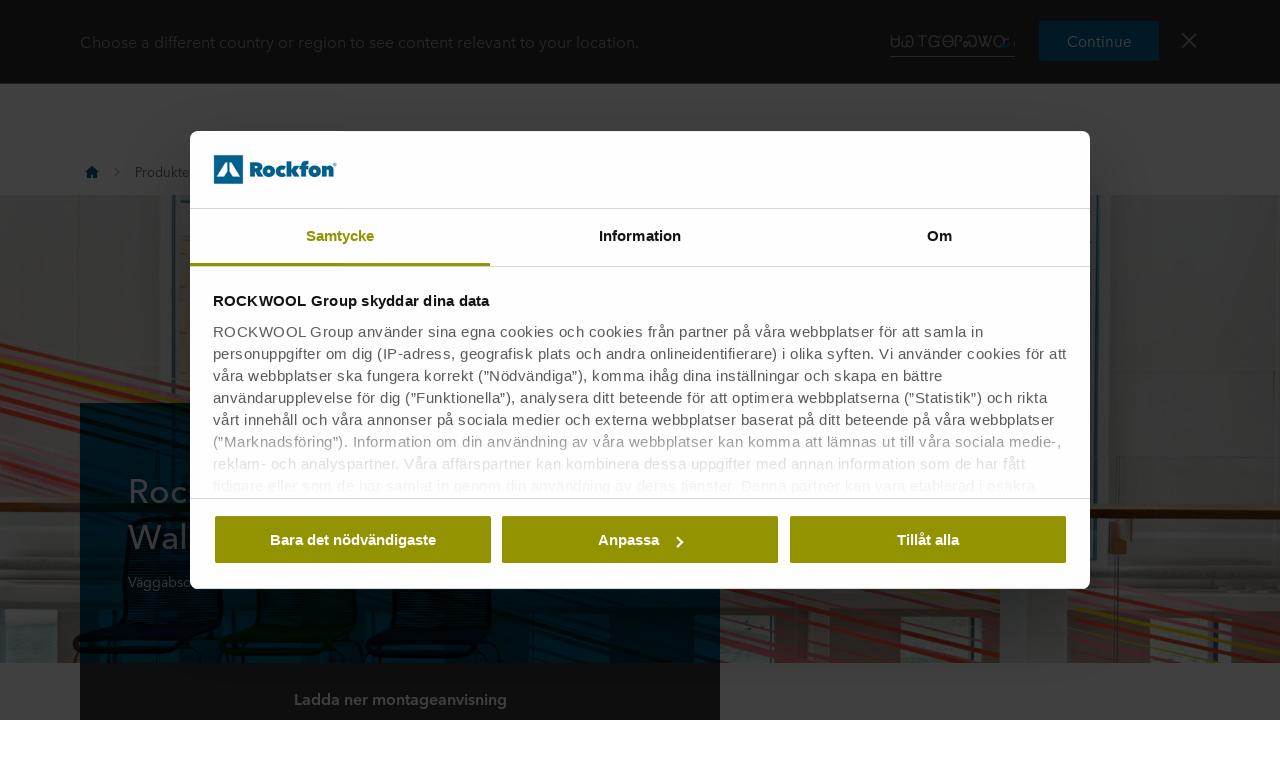

--- FILE ---
content_type: text/html; charset=utf-8
request_url: https://www.rockfon.se/produkter/rockfon-system-vertiq-t24-a-wall/
body_size: 43493
content:




<!DOCTYPE html>
<html lang=sv class="no-js site-rockfon">

	<script>window.appInsightsKey='0cd4e303-c906-4a40-af3f-d31276bd5d38'</script>

<head>

	<meta charset=utf-8>
	<meta name=viewport content="width=device-width, initial-scale=1.0, shrink-to-fit=no, viewport-fit=cover">
	<meta name=format-detection content="telephone=no">
	<meta http-equiv=X-UA-Compatible content="IE=edge">
	
	
		<link rel=preconnect href=https://p-cdn.rockfon.com>
		<link rel=dns-prefetch href=https://p-cdn.rockfon.com>
		<link rel=preconnect href=https://munchkin.marketo.net>
		<link rel=dns-prefetch href=https://munchkin.marketo.net>
	<link rel=preconnect href=https://consent.cookiebot.com>
	<link rel=dns-prefetch href=https://consent.cookiebot.com>




		<link rel=canonical href="https://www.rockfon.se/produkter/rockfon-system-vertiq-t24-a-wall/">
	<link rel="shortcut icon" href=https://p-cdn.rockfon.com/dist/assets/images/favicon/rockfon/favicon.ico>
	<link rel=icon sizes="16x16 32x32 64x64" href=https://p-cdn.rockfon.com/dist/assets/images/favicon/rockfon/favicon.ico>
	<link rel=icon type=image/png sizes=196x196 href=https://p-cdn.rockfon.com/dist/assets/images/favicon/rockfon/favicon-192.png>
	<link rel=icon type=image/png sizes=160x160 href=https://p-cdn.rockfon.com/dist/assets/images/favicon/rockfon/favicon-160.png>
	<link rel=icon type=image/png sizes=96x96 href=https://p-cdn.rockfon.com/dist/assets/images/favicon/rockfon/favicon-96.png>
	<link rel=icon type=image/png sizes=64x64 href=https://p-cdn.rockfon.com/dist/assets/images/favicon/rockfon/favicon-64.png>
	<link rel=icon type=image/png sizes=32x32 href=https://p-cdn.rockfon.com/dist/assets/images/favicon/rockfon/favicon-32.png>
	<link rel=icon type=image/png sizes=16x16 href=https://p-cdn.rockfon.com/dist/assets/images/favicon/rockfon/favicon-16.png>
	<link rel=apple-touch-icon href=https://p-cdn.rockfon.com/dist/assets/images/favicon/rockfon/favicon-57.png>
	<link rel=apple-touch-icon sizes=114x114 href=https://p-cdn.rockfon.com/dist/assets/images/favicon/rockfon/favicon-114.png>
	<link rel=apple-touch-icon sizes=72x72 href=https://p-cdn.rockfon.com/dist/assets/images/favicon/rockfon/favicon-72.png>
	<link rel=apple-touch-icon sizes=144x144 href=https://p-cdn.rockfon.com/dist/assets/images/favicon/rockfon/favicon-144.png>
	<link rel=apple-touch-icon sizes=60x60 href=https://p-cdn.rockfon.com/dist/assets/images/favicon/rockfon/favicon-60.png>
	<link rel=apple-touch-icon sizes=120x120 href=https://p-cdn.rockfon.com/dist/assets/images/favicon/rockfon/favicon-120.png>
	<link rel=apple-touch-icon sizes=76x76 href=https://p-cdn.rockfon.com/dist/assets/images/favicon/rockfon/favicon-76.png>
	<link rel=apple-touch-icon sizes=152x152 href=https://p-cdn.rockfon.com/dist/assets/images/favicon/rockfon/favicon-152.png>
	<link rel=apple-touch-icon sizes=180x180 href=https://p-cdn.rockfon.com/dist/assets/images/favicon/rockfon/favicon-180.png>

<link rel=preload href=https://p-cdn.rockfon.com/dist/styles/style-rockfon.cdd25a064c11b550d191.css as=style>
<link rel=preload href=https://p-cdn.rockfon.com/dist/styles/organisms/O81-product-hero.05c4d6d053192ee55920.css as=style>
<link rel=preload href=https://p-cdn.rockfon.com/dist/styles/organisms/O82-product-tabs.5b43afd812bf9afffb97.css as=style>
<link rel=preload href=https://p-cdn.rockfon.com/dist/styles/organisms/O88-color-options.8dfc2296caaa035cc090.css as=style>
<link rel=preload href=https://p-cdn.rockfon.com/dist/styles/organisms/O111-color-module.06233ab4f9fb9702dcdd.css as=style>
<link rel=preload href=https://p-cdn.rockfon.com/dist/styles/organisms/dynamic-map.0902ff8f84257d8a382b.css as=style>
<link rel=preload href=https://p-cdn.rockfon.com/dist/styles/organisms/O87-collapsible-table.96f2e9e220c65a98ec67.css as=style>
<link rel=preload href=https://p-cdn.rockfon.com/dist/styles/organisms/O74-document-list.96d6e1a6b6b1c47fab92.css as=style>
<link rel=preload href=https://p-cdn.rockfon.com/dist/styles/organisms/O45-visual-accordion.d2f17b9b66c97952b7f5.css as=style>
<link rel=preload href=https://p-cdn.rockfon.com/dist/styles/organisms/O30-ArticleImage.dba3c83acc984803f2d2.css as=style>
<link rel=preload href=https://p-cdn.rockfon.com/dist/styles/organisms/O86-product-configurator.f3519cdd30bc243c6ae8.css as=style>
<link rel=preload href=https://p-cdn.rockfon.com/dist/styles/organisms/O11-text-content-block.022e1577807bae31f7f9.css as=style>
<link rel=preload href=https://p-cdn.rockfon.com/dist/styles/organisms/O70-text-content-block.a167f5bbf151fcaca41a.css as=style>
<link rel=preload href=https://p-cdn.rockfon.com/dist/styles/organisms/O44-media-library-card.fca7217bf90aea82634f.css as=style>
<link rel=preload href=https://p-cdn.rockfon.com/dist/styles/organisms/O11-TitleBlock.e0db4f4c8f6b3803ebb4.css as=style>
<link rel=preload href=https://p-cdn.rockfon.com/dist/styles/organisms/O96-1-product-card-list.94b88b88adc44d4ca64b.css as=style>
<link rel=preload href=https://p-cdn.rockfon.com/dist/styles/organisms/O95-product-card.21810de619dc2f0bb214.css as=style>
<link rel=preload href=https://p-cdn.rockfon.com/dist/styles/organisms/O91-compare-products-collector.b9fb72aee56593f249b7.css as=style>
<link rel=preload href=https://p-cdn.rockfon.com/dist/styles/organisms/O23-tabs.8652d73969fd7187f02e.css as=style>
<link rel=preload href=https://p-cdn.rockfon.com/dist/styles/organisms/privacy-statement.eb06e0f58e1d21dd63de.css as=style>
<link rel=preload href=https://p-cdn.rockfon.com/dist/styles/organisms/O1-Header.44db7fe824598cf5301a.css as=style>
<link rel=preload href=https://p-cdn.rockfon.com/dist/styles/organisms/O1-main-header.98292ff84bc93022162c.css as=style>
<link rel=preload href=https://p-cdn.rockfon.com/dist/styles/organisms/O1-3-header-basket.99bd0d3406c624238d7c.css as=style>

	<link href=https://p-cdn.rockfon.com/dist/styles/style-rockfon.cdd25a064c11b550d191.css rel=stylesheet>
<link href=https://p-cdn.rockfon.com/dist/styles/organisms/O81-product-hero.05c4d6d053192ee55920.css rel=stylesheet>
<link href=https://p-cdn.rockfon.com/dist/styles/organisms/O82-product-tabs.5b43afd812bf9afffb97.css rel=stylesheet>
<link href=https://p-cdn.rockfon.com/dist/styles/organisms/O88-color-options.8dfc2296caaa035cc090.css rel=stylesheet>
<link href=https://p-cdn.rockfon.com/dist/styles/organisms/O111-color-module.06233ab4f9fb9702dcdd.css rel=stylesheet>
<link href=https://p-cdn.rockfon.com/dist/styles/organisms/dynamic-map.0902ff8f84257d8a382b.css rel=stylesheet>
<link href=https://p-cdn.rockfon.com/dist/styles/organisms/O87-collapsible-table.96f2e9e220c65a98ec67.css rel=stylesheet>
<link href=https://p-cdn.rockfon.com/dist/styles/organisms/O74-document-list.96d6e1a6b6b1c47fab92.css rel=stylesheet>
<link href=https://p-cdn.rockfon.com/dist/styles/organisms/O45-visual-accordion.d2f17b9b66c97952b7f5.css rel=stylesheet>
<link href=https://p-cdn.rockfon.com/dist/styles/organisms/O30-ArticleImage.dba3c83acc984803f2d2.css rel=stylesheet>
<link href=https://p-cdn.rockfon.com/dist/styles/organisms/O86-product-configurator.f3519cdd30bc243c6ae8.css rel=stylesheet>
<link href=https://p-cdn.rockfon.com/dist/styles/organisms/O11-text-content-block.022e1577807bae31f7f9.css rel=stylesheet>
<link href=https://p-cdn.rockfon.com/dist/styles/organisms/O70-text-content-block.a167f5bbf151fcaca41a.css rel=stylesheet>
<link href=https://p-cdn.rockfon.com/dist/styles/organisms/O44-media-library-card.fca7217bf90aea82634f.css rel=stylesheet>
<link href=https://p-cdn.rockfon.com/dist/styles/organisms/O11-TitleBlock.e0db4f4c8f6b3803ebb4.css rel=stylesheet>
<link href=https://p-cdn.rockfon.com/dist/styles/organisms/O96-1-product-card-list.94b88b88adc44d4ca64b.css rel=stylesheet>
<link href=https://p-cdn.rockfon.com/dist/styles/organisms/O95-product-card.21810de619dc2f0bb214.css rel=stylesheet>
<link href=https://p-cdn.rockfon.com/dist/styles/organisms/O91-compare-products-collector.b9fb72aee56593f249b7.css rel=stylesheet>
<link href=https://p-cdn.rockfon.com/dist/styles/organisms/O23-tabs.8652d73969fd7187f02e.css rel=stylesheet>
<link href=https://p-cdn.rockfon.com/dist/styles/organisms/privacy-statement.eb06e0f58e1d21dd63de.css rel=stylesheet>
<link href=https://p-cdn.rockfon.com/dist/styles/organisms/O1-Header.44db7fe824598cf5301a.css rel=stylesheet>
<link href=https://p-cdn.rockfon.com/dist/styles/organisms/O1-main-header.98292ff84bc93022162c.css rel=stylesheet>
<link href=https://p-cdn.rockfon.com/dist/styles/organisms/O1-3-header-basket.99bd0d3406c624238d7c.css rel=stylesheet>




	

	
	<link rel=preload href=https://p-cdn.rockfon.com/dist/assets/fonts/9cb0c1f6-be56-4170-bb5d-4ffeb761718c.woff2 as=font type=font/woff2 crossorigin=anonymous>
	<link rel=preload href=https://p-cdn.rockfon.com/dist/assets/fonts/56278f56-a7d4-406a-a879-ee5e952e9f2a.woff2 as=font type=font/woff2 crossorigin=anonymous>
	<link rel=preload href=https://p-cdn.rockfon.com/dist/assets/fonts/b0f4e360-530c-4551-aaa0-88ef1afb7d10.woff2 as=font type=font/woff2 crossorigin=anonymous>
	<link rel=preload href=https://p-cdn.rockfon.com/dist/assets/fonts/9380e458-b9ca-4579-97cf-ca21b5ef5efa.woff2 as=font type=font/woff2 crossorigin=anonymous>
	<link rel=preload href=https://p-cdn.rockfon.com/dist/assets/fonts/avenirnextworldregular_normal_normal.woff as=font type=font/woff crossorigin=anonymous>
	<link rel=preload href=https://p-cdn.rockfon.com/dist/assets/fonts/avenirnextworldregular_normal_normal.woff2 as=font type=font/woff2 crossorigin=anonymous>
	<link rel=preload href=https://p-cdn.rockfon.com/dist/assets/fonts/avenirnextworldmedium_normal_normal.woff as=font type=font/woff crossorigin=anonymous>
	<link rel=preload href=https://p-cdn.rockfon.com/dist/assets/fonts/avenirnextworldmedium_normal_normal.woff2 as=font type=font/woff2 crossorigin=anonymous>
	<link rel=preload href=https://p-cdn.rockfon.com/dist/assets/fonts/avenirnextworldbold_normal_normal.woff as=font type=font/woff crossorigin=anonymous>
	<link rel=preload href=https://p-cdn.rockfon.com/dist/assets/fonts/avenirnextworldbold_normal_normal.woff2 as=font type=font/woff2 crossorigin=anonymous>

	
<script>!function(T,l,y){var S=T.location,k="script",D="instrumentationKey",C="ingestionendpoint",I="disableExceptionTracking",E="ai.device.",b="toLowerCase",w="crossOrigin",N="POST",e="appInsightsSDK",t=y.name||"appInsights";(y.name||T[e])&&(T[e]=t);var n=T[t]||function(d){var g=!1,f=!1,m={initialize:!0,queue:[],sv:"5",version:2,config:d};function v(e,t){var n={},a="Browser";return n[E+"id"]=a[b](),n[E+"type"]=a,n["ai.operation.name"]=S&&S.pathname||"_unknown_",n["ai.internal.sdkVersion"]="javascript:snippet_"+(m.sv||m.version),{time:function(){var e=new Date;function t(e){var t=""+e;return 1===t.length&&(t="0"+t),t}return e.getUTCFullYear()+"-"+t(1+e.getUTCMonth())+"-"+t(e.getUTCDate())+"T"+t(e.getUTCHours())+":"+t(e.getUTCMinutes())+":"+t(e.getUTCSeconds())+"."+((e.getUTCMilliseconds()/1e3).toFixed(3)+"").slice(2,5)+"Z"}(),iKey:e,name:"Microsoft.ApplicationInsights."+e.replace(/-/g,"")+"."+t,sampleRate:100,tags:n,data:{baseData:{ver:2}}}}var h=d.url||y.src;if(h){function a(e){var t,n,a,i,r,o,s,c,u,p,l;g=!0,m.queue=[],f||(f=!0,t=h,s=function(){var e={},t=d.connectionString;if(t)for(var n=t.split(";"),a=0;a<n.length;a++){var i=n[a].split("=");2===i.length&&(e[i[0][b]()]=i[1])}if(!e[C]){var r=e.endpointsuffix,o=r?e.location:null;e[C]="https://"+(o?o+".":"")+"dc."+(r||"services.visualstudio.com")}return e}(),c=s[D]||d[D]||"",u=s[C],p=u?u+"/v2/track":d.endpointUrl,(l=[]).push((n="SDK LOAD Failure: Failed to load Application Insights SDK script (See stack for details)",a=t,i=p,(o=(r=v(c,"Exception")).data).baseType="ExceptionData",o.baseData.exceptions=[{typeName:"SDKLoadFailed",message:n.replace(/\./g,"-"),hasFullStack:!1,stack:n+"\nSnippet failed to load ["+a+"] -- Telemetry is disabled\nHelp Link: https://go.microsoft.com/fwlink/?linkid=2128109\nHost: "+(S&&S.pathname||"_unknown_")+"\nEndpoint: "+i,parsedStack:[]}],r)),l.push(function(e,t,n,a){var i=v(c,"Message"),r=i.data;r.baseType="MessageData";var o=r.baseData;return o.message='AI (Internal): 99 message:"'+("SDK LOAD Failure: Failed to load Application Insights SDK script (See stack for details) ("+n+")").replace(/\"/g,"")+'"',o.properties={endpoint:a},i}(0,0,t,p)),function(e,t){if(JSON){var n=T.fetch;if(n&&!y.useXhr)n(t,{method:N,body:JSON.stringify(e),mode:"cors"});else if(XMLHttpRequest){var a=new XMLHttpRequest;a.open(N,t),a.setRequestHeader("Content-type","application/json"),a.send(JSON.stringify(e))}}}(l,p))}function i(e,t){f||setTimeout(function(){!t&&m.core||a()},500)}var e=function(){var n=l.createElement(k);n.src=h;var e=y[w];return!e&&""!==e||"undefined"==n[w]||(n[w]=e),n.onload=i,n.onerror=a,n.onreadystatechange=function(e,t){"loaded"!==n.readyState&&"complete"!==n.readyState||i(0,t)},n}();y.ld<0?l.getElementsByTagName("head")[0].appendChild(e):setTimeout(function(){l.getElementsByTagName(k)[0].parentNode.appendChild(e)},y.ld||0)}try{m.cookie=l.cookie}catch(p){}function t(e){for(;e.length;)!function(t){m[t]=function(){var e=arguments;g||m.queue.push(function(){m[t].apply(m,e)})}}(e.pop())}var n="track",r="TrackPage",o="TrackEvent";t([n+"Event",n+"PageView",n+"Exception",n+"Trace",n+"DependencyData",n+"Metric",n+"PageViewPerformance","start"+r,"stop"+r,"start"+o,"stop"+o,"addTelemetryInitializer","setAuthenticatedUserContext","clearAuthenticatedUserContext","flush"]),m.SeverityLevel={Verbose:0,Information:1,Warning:2,Error:3,Critical:4};var s=(d.extensionConfig||{}).ApplicationInsightsAnalytics||{};if(!0!==d[I]&&!0!==s[I]){var c="onerror";t(["_"+c]);var u=T[c];T[c]=function(e,t,n,a,i){var r=u&&u(e,t,n,a,i);return!0!==r&&m["_"+c]({message:e,url:t,lineNumber:n,columnNumber:a,error:i}),r},d.autoExceptionInstrumented=!0}return m}(y.cfg);function a(){y.onInit&&y.onInit(n)}(T[t]=n).queue&&0===n.queue.length?(n.queue.push(a),n.trackPageView({})):a()}(window,document,{src:"https://js.monitor.azure.com/scripts/b/ai.2.gbl.min.js",crossOrigin:"anonymous",cfg:{connectionString:'InstrumentationKey=0cd4e303-c906-4a40-af3f-d31276bd5d38;IngestionEndpoint=https://northeurope-2.in.applicationinsights.azure.com/;LiveEndpoint=https://northeurope.livediagnostics.monitor.azure.com/;ApplicationId=fb94f19d-7142-4209-bc35-faac809aab24',disableCookiesUsage:false}});</script>

	

	<title>Rockfon&#xAE; System VertiQ&#xAE; T24 A Wall</title>
	<meta name=description content="Väggabsorbent för bättre akustik">
	<meta name=twitter:card content=summary_large_image>
	<meta name=twitter:site content=@ROCKWOOLInt>
	<meta property=og:title content="Rockfon® System VertiQ® T24 A Wall">
	<meta property=og:description content="Väggabsorbent för bättre akustik">
	<meta property=og:url content="https://www.rockfon.se/produkter/rockfon-system-vertiq-t24-a-wall/">
	<meta property=og:image content="https://img.rockwool.com/https%3A%2F%2Fapac.rockfon.international%2Fsiteassets%2Fcommerce%2Fse%2Fgrids%2F2500x1406px_cm-stiffening-profiles4.jpg?auto=format&amp;s=691684ae716b25808fcc0696d1486085">
	<meta property=og:image:alt content="">
	<meta property=og:type content=product>
	<meta property=fb:app_id>
	<meta name=taxonomies content="">
	<script>window.publicPath='https://p-cdn.rockfon.com/dist/';window.languageCode='sv-SE';window.searchApi={languageCode:'sv',site:'Rockfon',culture:'sv-SE',apiUrl:'https://searchserver.rockwoolgroup.com/',searchPage:'https://www.rockfon.se/search/',unitSystem:'Metric'};window.currentBrand='rockfon';window.domain='https://www.rockfon.se/';window.templateData=[];window.isJsAnimationForMobilesEnabled='false';window.chatbotSettings={"chatbotId":"3a7987cf-3d74-47e6-8ae6-2114556c69b4","delayTime":0,"enableNotification":false,"notificationTime":0,"popupMessage":"What kind of information are you looking for? Let´s have a chat","refValueDefault":"189674","refValueOfPage":null,"webchatKey":"75ae51da-9c21-4d61-b318-624c6c852803","openChatbotOnLoad":false,"openChatOnMessageSent":false,"inactivityModuleId":null,"enableInactivityTimer":false,"inactivityMessageDelayInMs":30000};window.twentythreeDomain='v76ujlxm.videomarketingplatform.co';window.languageTwoLettersCode='sv';var getJSON=function(url,successHandler,errorHandler){var xhr=typeof XMLHttpRequest!='undefined'?new XMLHttpRequest():new ActiveXObject('Microsoft.XMLHTTP');xhr.open('get',url,true);xhr.onreadystatechange=function(){var status;var data;if(xhr.readyState==4){status=xhr.status;if(status==200){data=JSON.parse(xhr.responseText);successHandler&&successHandler(data);}else{errorHandler&&errorHandler(status);}}};xhr.send();};</script>


	<script type=application/ld+json>
		{
		"@context": "http://schema.org/",
		"@type": "WebSite",
		"name": "Rockfon",
		"url": "https://www.rockfon.se/",
		"potentialAction": {
		"@type": "SearchAction",
		"target": "https://www.rockfon.se/search/?q={search_term_string}",
		"query-input": "required name=search_term_string"
		}
		}
	</script>
	<script type=application/ld+json>
		{
		"@context": "http://schema.org",
		"@type": "BreadcrumbList",
		"itemListElement": [{"@type":"ListItem","position":1,"name":"Rockfon","item":"https://www.rockfon.se/"},{"@type":"ListItem","position":2,"name":"Produkter","item":"https://www.rockfon.se/produkter/"},{"@type":"ListItem","position":3,"name":"Rockfon® System VertiQ® T24 A Wall","item":"https://www.rockfon.se/produkter/rockfon-system-vertiq-t24-a-wall/"}]
		}
	</script>



	<script async>window.dataLayer=window.dataLayer||[];var marketoScriptsUrl="go.rockwool.com";var marketoMunchkinId="197-QUE-642";var marketoMunchkinWorkspaceId='j0hQedjOKwEI';var xTaxonomy=null;var xDomains=[];window.dataLayer.push({"event":"pageInformation","pageTypeName":"Rockfon System"});window.addEventListener('load',function(){(function(w,d,s,l,i){w[l]=w[l]||[];w[l].push({'gtm.start':new Date().getTime(),event:'gtm.js'});var f=d.getElementsByTagName(s)[0],j=d.createElement(s),dl=l!='dataLayer'?'&l='+l:'';j.async=true;j.src='https://www.googletagmanager.com/gtm.js?id='+i+dl;f.parentNode.insertBefore(j,f);})(window,document,'script','dataLayer','GTM-PTJPWDR');})
window.marketoFormsSrc="//go.rockwool.com/js/forms2/js/forms2.min.js";window.isMarketoFormsLoaded=false;</script>

	<script>window.checkoutData={formId:'4052',formName:'FORM-Sample-Order (RF-SE)',checkout:'Checka ut',yourOrder:'Din best&#xE4;llning',yourInformation:'Din information',back:'Tillbaka',cancel:'Annullera',quantity:'Antal',remove:'Ta bort',emptyBasket:'Din varukorg &#xE4;r tom',emptyBasketText:'V&#xE4;nligen l&#xE4;gg till en vara',continue:'Forts&#xE4;tt surfa',orderComplete:'Tack f&#xF6;r din best&#xE4;llning',orderCompleteText:'Du kommer att f&#xE5; en e-mailbekr&#xE4;ftelse p&#xE5; din  best&#xE4;llning.',orderSampleHeading:'L&#xE4;gg till i varukorg',orderSampleEdgeText:'Kant',orderSampleColor:'F&#xE4;rg',orderSampleBtnText:'L&#xE4;gg till',selectEdgePlaceholder:'V&#xE4;lj kant',selectColorPlaceholder:'V&#xE4;lj f&#xE4;rg'};</script>


			<script>window.marketoMunchkinScriptUrl='https://munchkin.marketo.net/munchkin.js';</script>

	

		<script>window.cdnBaseUrl='https://p-cdn.rockfon.com'</script>




<body data-enable-single-signup-documents-download=false>
<div class="react-container" data-component-name="ModalDisplaySequence" data-component-props="{&quot;componentName&quot;:&quot;ModalDisplaySequence&quot;,&quot;showCountryRedirectPopup&quot;:true,&quot;showPrivacyStatementPopup&quot;:false,&quot;countryRedirectProps&quot;:{&quot;componentName&quot;:&quot;CountryRedirect&quot;,&quot;pageId&quot;:273842,&quot;providerName&quot;:&quot;CatalogContent&quot;,&quot;countryCode&quot;:&quot;sv-SE&quot;,&quot;brand&quot;:&quot;Rockfon&quot;,&quot;type&quot;:0,&quot;disableOnPageLoad&quot;:false},&quot;privacyStatementProps&quot;:{&quot;componentName&quot;:&quot;PrivacyStatement&quot;,&quot;text&quot;:null,&quot;brandLogo&quot;:&quot;&lt;svg version=\&quot;1.0\&quot; id=\&quot;Layer_1\&quot; xmlns=\&quot;http://www.w3.org/2000/svg\&quot; xmlns:xlink=\&quot;http://www.w3.org/1999/xlink\&quot; x=\&quot;0px\&quot; y=\&quot;0px\&quot;  viewBox=\&quot;0 0 646.1 153.1\&quot; style=\&quot;enable-background:new 0 0 646.1 153.1;\&quot; xml:space=\&quot;preserve\&quot;&gt; &lt;g&gt; &lt;g&gt; &lt;path fill=\&quot;#00638E\&quot; d=\&quot;M191.3,38.3h33c3.7,0,7.5,0.4,11.2,1.1c3.7,0.8,7,2.1,9.9,4c2.9,1.9,5.3,4.5,7.1,7.7 c1.8,3.2,2.7,7.2,2.7,12.1c0,4.7-1.1,8.8-3.4,12.4c-2.3,3.6-5.6,6.3-9.9,8.3l19.4,31h-29.5L217,87.4h-0.8v27.3h-25V38.3z  M216.1,70.6h5c0.9,0,1.8-0.1,2.8-0.2s2-0.5,2.9-0.9c0.9-0.5,1.6-1.1,2.3-1.9c0.6-0.8,0.9-1.9,0.9-3.3c0-1.4-0.3-2.4-0.8-3.2 c-0.5-0.8-1.1-1.4-1.9-1.8c-0.8-0.4-1.6-0.6-2.6-0.8c-0.9-0.1-1.8-0.2-2.6-0.2h-6.1V70.6z\&quot;/&gt; &lt;path fill=\&quot;#00638E\&quot; d=\&quot;M322.1,86.1c0,4.9-0.9,9.3-2.6,13.1c-1.8,3.8-4.1,7-7.1,9.7c-3,2.6-6.5,4.6-10.4,6c-3.9,1.4-8.1,2.1-12.4,2.1 c-4.3,0-8.3-0.7-12.3-2.1c-3.9-1.4-7.4-3.4-10.3-6c-3-2.6-5.3-5.9-7.1-9.7c-1.8-3.8-2.6-8.2-2.6-13.1c0-4.8,0.9-9.1,2.6-12.9 c1.8-3.8,4.1-7,7.1-9.6c3-2.6,6.4-4.6,10.3-5.9c3.9-1.3,8-2,12.3-2c4.3,0,8.4,0.7,12.4,2c3.9,1.3,7.4,3.3,10.4,5.9 c3,2.6,5.4,5.8,7.1,9.6C321.2,77,322.1,81.3,322.1,86.1z M289.6,76.8c-2.7,0-5,0.9-6.6,2.8c-1.7,1.9-2.5,4.1-2.5,6.6 c0,2.7,0.9,4.9,2.6,6.8c1.7,1.9,4,2.8,6.7,2.8s5-0.9,6.7-2.8c1.7-1.9,2.6-4.1,2.6-6.8c0-2.5-0.9-4.7-2.6-6.6 C294.6,77.8,292.3,76.8,289.6,76.8z\&quot;/&gt; &lt;path fill=\&quot;#00638E\&quot; d=\&quot;M359.2,116.9c-4.8,0-9.3-0.7-13.3-2.2c-4-1.4-7.5-3.5-10.5-6.2c-3-2.7-5.3-5.9-6.9-9.6 c-1.7-3.7-2.5-8-2.5-12.6c0-4.6,0.8-8.8,2.5-12.6c1.7-3.8,4.1-7,7.1-9.7c3-2.7,6.6-4.7,10.6-6.2c4.1-1.4,8.5-2.2,13.2-2.2 c1.9,0,3.9,0.2,5.9,0.5c2,0.3,3.9,0.8,5.7,1.4c1.8,0.6,3.5,1.2,5.1,1.9c1.5,0.7,2.9,1.5,3.9,2.4l-12.4,17.9c-0.9-1-2-1.7-3.4-2.2 c-1.4-0.5-2.8-0.8-4.1-0.8c-1.2,0-2.4,0.2-3.6,0.6c-1.2,0.4-2.2,1-3.1,1.8c-0.9,0.8-1.6,1.8-2.2,3c-0.6,1.2-0.9,2.6-0.9,4.2 c0,1.6,0.3,3,0.9,4.2c0.6,1.2,1.3,2.2,2.2,2.9c0.9,0.8,1.9,1.3,3.1,1.7c1.2,0.4,2.3,0.6,3.6,0.6c1.4,0,2.8-0.3,4.2-0.8 c1.4-0.5,2.5-1.3,3.4-2.2l12.5,17.4c-2.4,1.9-5.5,3.4-9.2,4.7C367.4,116.3,363.4,116.9,359.2,116.9z\&quot;/&gt; &lt;path fill=\&quot;#00638E\&quot; d=\&quot;M408.3,90v24.8h-25V33.1h25v46.6h0.3l13.5-21.7h29l-18.4,25.6l18.3,31.2h-29.1L408.6,90H408.3z\&quot;/&gt; &lt;path fill=\&quot;#00638E\&quot; d=\&quot;M495.1,49.4c-0.9-0.2-1.7-0.3-2.6-0.3c-2.5,0-4.2,0.8-5.1,2.3c-1,1.5-1.5,3.4-1.5,5.7v0.8h12v17.8h-12v39h-25 v-39h-9.7V57.9h9.7v-1.3c0-3.5,0.4-6.9,1.2-10.2c0.8-3.2,2.3-6.1,4.3-8.6c2-2.5,4.8-4.4,8.2-5.9c3.4-1.4,7.8-2.2,13-2.2 c1.7,0,3.6,0.1,5.8,0.4c2.2,0.3,4.1,0.7,5.6,1.2l-1.6,18.7C496.7,49.9,495.9,49.6,495.1,49.4z\&quot;/&gt; &lt;path fill=\&quot;#00638E\&quot; d=\&quot;M564,86.1c0,4.9-0.9,9.3-2.6,13.1c-1.8,3.8-4.1,7-7.1,9.7c-3,2.6-6.5,4.6-10.4,6c-3.9,1.4-8.1,2.1-12.4,2.1 c-4.3,0-8.3-0.7-12.3-2.1c-3.9-1.4-7.4-3.4-10.3-6c-3-2.6-5.3-5.9-7.1-9.7c-1.8-3.8-2.6-8.2-2.6-13.1c0-4.8,0.9-9.1,2.6-12.9 c1.8-3.8,4.1-7,7.1-9.6c3-2.6,6.4-4.6,10.3-5.9c3.9-1.3,8-2,12.3-2c4.3,0,8.5,0.7,12.4,2c3.9,1.3,7.4,3.3,10.4,5.9 c3,2.6,5.4,5.8,7.1,9.6C563.1,77,564,81.3,564,86.1z M531.4,76.8c-2.7,0-5,0.9-6.6,2.8c-1.7,1.9-2.5,4.1-2.5,6.6 c0,2.7,0.9,4.9,2.6,6.8c1.7,1.9,4,2.8,6.7,2.8c2.7,0,5-0.9,6.7-2.8c1.7-1.9,2.6-4.1,2.6-6.8c0-2.5-0.9-4.7-2.6-6.6 C536.4,77.8,534.2,76.8,531.4,76.8z\&quot;/&gt; &lt;path fill=\&quot;#00638E\&quot; d=\&quot;M569.3,57.9h24.3v6.3h0.2c1.4-2.1,3.6-3.9,6.4-5.5c2.8-1.5,6.1-2.3,9.8-2.3c4,0,7.2,0.7,9.9,2.2 c2.6,1.4,4.7,3.3,6.3,5.6c1.5,2.3,2.6,4.8,3.2,7.6c0.6,2.8,0.9,5.6,0.9,8.4v34.6h-25V84.5c0-2.9-0.5-4.9-1.4-6.1 c-0.9-1.2-2.3-1.7-4.1-1.7c-1.7,0-3,0.7-4.1,2c-1,1.3-1.6,3.3-1.6,5.8v30.3h-25V57.9z\&quot;/&gt; &lt;/g&gt; &lt;rect fill=\&quot;#00638E\&quot; width=\&quot;153.1\&quot; height=\&quot;153.1\&quot;/&gt; &lt;g&gt; &lt;polygon fill=\&quot;#FFFFFF\&quot; points=\&quot;70.8,38.3 61.2,38.3 15.3,114.8 53.6,114.8 70.8,86.1 \&quot;/&gt; &lt;polygon fill=\&quot;#FFFFFF\&quot; points=\&quot;91.9,38.3 82.3,38.3 82.3,86.1 99.5,114.8 137.8,114.8 \&quot;/&gt; &lt;/g&gt; &lt;path fill=\&quot;#00638E\&quot; d=\&quot;M627.6,50.2c0-1.3,0.2-2.5,0.7-3.7c0.5-1.1,1.2-2.1,2-2.9c0.8-0.8,1.8-1.5,2.9-1.9c1.1-0.5,2.3-0.7,3.6-0.7 c1.2,0,2.4,0.2,3.6,0.7c1.1,0.5,2.1,1.1,2.9,1.9c0.8,0.8,1.5,1.8,2,2.9c0.5,1.1,0.7,2.3,0.7,3.6c0,1.3-0.2,2.5-0.7,3.7 c-0.5,1.1-1.2,2.1-2,2.9c-0.8,0.8-1.8,1.5-2.9,1.9c-1.1,0.5-2.3,0.7-3.6,0.7c-1.3,0-2.5-0.2-3.6-0.7c-1.1-0.5-2.1-1.1-2.9-1.9 c-0.8-0.8-1.5-1.8-2-2.9C627.9,52.7,627.6,51.5,627.6,50.2z M629.1,50.2c0,1.1,0.2,2.1,0.6,3.1c0.4,0.9,1,1.8,1.7,2.5 c0.7,0.7,1.5,1.2,2.5,1.6c0.9,0.4,1.9,0.6,3,0.6s2.1-0.2,3-0.6c0.9-0.4,1.8-1,2.5-1.7c0.7-0.7,1.3-1.5,1.7-2.5c0.4-1,0.6-2,0.6-3.1 c0-1.1-0.2-2.1-0.6-3.1c-0.4-1-1-1.8-1.7-2.5c-0.7-0.7-1.5-1.2-2.5-1.6c-0.9-0.4-1.9-0.6-3-0.6s-2.1,0.2-3,0.6 c-0.9,0.4-1.8,1-2.5,1.6c-0.7,0.7-1.3,1.5-1.7,2.5C629.3,48.1,629.1,49.1,629.1,50.2z M633.4,44.9h3.9c1.3,0,2.2,0.2,2.8,0.7 c0.6,0.5,0.9,1.3,0.9,2.3c0,1-0.3,1.6-0.8,2.1c-0.5,0.4-1.2,0.7-2,0.8l3.1,4.7h-1.6l-2.9-4.5h-1.9v4.5h-1.5V44.9z M634.9,49.7h1.8 c0.4,0,0.7,0,1.1,0c0.3,0,0.7-0.1,0.9-0.2c0.3-0.1,0.5-0.3,0.6-0.5c0.2-0.2,0.2-0.6,0.2-1c0-0.4-0.1-0.7-0.2-0.9 c-0.1-0.2-0.3-0.4-0.6-0.5c-0.2-0.1-0.5-0.2-0.8-0.2c-0.3,0-0.6,0-0.8,0h-2.3V49.7z\&quot;/&gt; &lt;/g&gt; &lt;/svg&gt; &quot;,&quot;closeButtonText&quot;:null}}" data-use-redux="False"></div><div class="react-container" data-component-name="ModalDisplaySequence" data-component-props="{&quot;componentName&quot;:&quot;ModalDisplaySequence&quot;,&quot;showCountryRedirectPopup&quot;:true,&quot;showPrivacyStatementPopup&quot;:false,&quot;countryRedirectProps&quot;:{&quot;componentName&quot;:&quot;CountryRedirect&quot;,&quot;pageId&quot;:273842,&quot;providerName&quot;:&quot;CatalogContent&quot;,&quot;countryCode&quot;:&quot;sv-SE&quot;,&quot;brand&quot;:&quot;Rockfon&quot;,&quot;type&quot;:1,&quot;disableOnPageLoad&quot;:false},&quot;privacyStatementProps&quot;:null}" data-use-redux="False"></div>
		
		<noscript>
			<iframe title=gtm src="https://www.googletagmanager.com/ns.html?id=GTM-PTJPWDR" height=0 width=0 style=display:none;visibility:hidden></iframe>
		</noscript>
		

	
	


<div class="react-container" data-component-name="Header" data-component-props="{&quot;componentName&quot;:&quot;Header&quot;,&quot;headerExtensions&quot;:&quot;&quot;,&quot;layoutStartPage&quot;:&quot;https://www.rockfon.se/&quot;,&quot;brand&quot;:&quot;Rockfon&quot;,&quot;brandLogo&quot;:&quot;rockfon&quot;,&quot;minWidth&quot;:&quot;&quot;,&quot;showSearchText&quot;:&quot;&quot;,&quot;searchIcon&quot;:null,&quot;searchHeaderIconText&quot;:&quot;Search&quot;,&quot;isShowSearchText&quot;:false,&quot;showBasket&quot;:true,&quot;bucketIcon&quot;:null,&quot;orderItemsText&quot;:&quot;Best&#xE4;ll artiklar&quot;,&quot;checkoutText&quot;:&quot;Checka ut&quot;,&quot;checkMark&quot;:null,&quot;addedText&quot;:&quot;Tillagt&quot;,&quot;hasPortalLinks&quot;:false,&quot;userIcon&quot;:null,&quot;searchPageUrl&quot;:&quot;/search/&quot;,&quot;inputPlaceholder&quot;:&quot;S&#xF4;k&quot;,&quot;brandLogoSvg&quot;:&quot;&lt;svg version=\&quot;1.0\&quot; id=\&quot;Layer_1\&quot; xmlns=\&quot;http://www.w3.org/2000/svg\&quot; xmlns:xlink=\&quot;http://www.w3.org/1999/xlink\&quot; x=\&quot;0px\&quot; y=\&quot;0px\&quot;  viewBox=\&quot;0 0 646.1 153.1\&quot; style=\&quot;enable-background:new 0 0 646.1 153.1;\&quot; xml:space=\&quot;preserve\&quot;&gt; &lt;g&gt; &lt;g&gt; &lt;path fill=\&quot;#00638E\&quot; d=\&quot;M191.3,38.3h33c3.7,0,7.5,0.4,11.2,1.1c3.7,0.8,7,2.1,9.9,4c2.9,1.9,5.3,4.5,7.1,7.7 c1.8,3.2,2.7,7.2,2.7,12.1c0,4.7-1.1,8.8-3.4,12.4c-2.3,3.6-5.6,6.3-9.9,8.3l19.4,31h-29.5L217,87.4h-0.8v27.3h-25V38.3z  M216.1,70.6h5c0.9,0,1.8-0.1,2.8-0.2s2-0.5,2.9-0.9c0.9-0.5,1.6-1.1,2.3-1.9c0.6-0.8,0.9-1.9,0.9-3.3c0-1.4-0.3-2.4-0.8-3.2 c-0.5-0.8-1.1-1.4-1.9-1.8c-0.8-0.4-1.6-0.6-2.6-0.8c-0.9-0.1-1.8-0.2-2.6-0.2h-6.1V70.6z\&quot;/&gt; &lt;path fill=\&quot;#00638E\&quot; d=\&quot;M322.1,86.1c0,4.9-0.9,9.3-2.6,13.1c-1.8,3.8-4.1,7-7.1,9.7c-3,2.6-6.5,4.6-10.4,6c-3.9,1.4-8.1,2.1-12.4,2.1 c-4.3,0-8.3-0.7-12.3-2.1c-3.9-1.4-7.4-3.4-10.3-6c-3-2.6-5.3-5.9-7.1-9.7c-1.8-3.8-2.6-8.2-2.6-13.1c0-4.8,0.9-9.1,2.6-12.9 c1.8-3.8,4.1-7,7.1-9.6c3-2.6,6.4-4.6,10.3-5.9c3.9-1.3,8-2,12.3-2c4.3,0,8.4,0.7,12.4,2c3.9,1.3,7.4,3.3,10.4,5.9 c3,2.6,5.4,5.8,7.1,9.6C321.2,77,322.1,81.3,322.1,86.1z M289.6,76.8c-2.7,0-5,0.9-6.6,2.8c-1.7,1.9-2.5,4.1-2.5,6.6 c0,2.7,0.9,4.9,2.6,6.8c1.7,1.9,4,2.8,6.7,2.8s5-0.9,6.7-2.8c1.7-1.9,2.6-4.1,2.6-6.8c0-2.5-0.9-4.7-2.6-6.6 C294.6,77.8,292.3,76.8,289.6,76.8z\&quot;/&gt; &lt;path fill=\&quot;#00638E\&quot; d=\&quot;M359.2,116.9c-4.8,0-9.3-0.7-13.3-2.2c-4-1.4-7.5-3.5-10.5-6.2c-3-2.7-5.3-5.9-6.9-9.6 c-1.7-3.7-2.5-8-2.5-12.6c0-4.6,0.8-8.8,2.5-12.6c1.7-3.8,4.1-7,7.1-9.7c3-2.7,6.6-4.7,10.6-6.2c4.1-1.4,8.5-2.2,13.2-2.2 c1.9,0,3.9,0.2,5.9,0.5c2,0.3,3.9,0.8,5.7,1.4c1.8,0.6,3.5,1.2,5.1,1.9c1.5,0.7,2.9,1.5,3.9,2.4l-12.4,17.9c-0.9-1-2-1.7-3.4-2.2 c-1.4-0.5-2.8-0.8-4.1-0.8c-1.2,0-2.4,0.2-3.6,0.6c-1.2,0.4-2.2,1-3.1,1.8c-0.9,0.8-1.6,1.8-2.2,3c-0.6,1.2-0.9,2.6-0.9,4.2 c0,1.6,0.3,3,0.9,4.2c0.6,1.2,1.3,2.2,2.2,2.9c0.9,0.8,1.9,1.3,3.1,1.7c1.2,0.4,2.3,0.6,3.6,0.6c1.4,0,2.8-0.3,4.2-0.8 c1.4-0.5,2.5-1.3,3.4-2.2l12.5,17.4c-2.4,1.9-5.5,3.4-9.2,4.7C367.4,116.3,363.4,116.9,359.2,116.9z\&quot;/&gt; &lt;path fill=\&quot;#00638E\&quot; d=\&quot;M408.3,90v24.8h-25V33.1h25v46.6h0.3l13.5-21.7h29l-18.4,25.6l18.3,31.2h-29.1L408.6,90H408.3z\&quot;/&gt; &lt;path fill=\&quot;#00638E\&quot; d=\&quot;M495.1,49.4c-0.9-0.2-1.7-0.3-2.6-0.3c-2.5,0-4.2,0.8-5.1,2.3c-1,1.5-1.5,3.4-1.5,5.7v0.8h12v17.8h-12v39h-25 v-39h-9.7V57.9h9.7v-1.3c0-3.5,0.4-6.9,1.2-10.2c0.8-3.2,2.3-6.1,4.3-8.6c2-2.5,4.8-4.4,8.2-5.9c3.4-1.4,7.8-2.2,13-2.2 c1.7,0,3.6,0.1,5.8,0.4c2.2,0.3,4.1,0.7,5.6,1.2l-1.6,18.7C496.7,49.9,495.9,49.6,495.1,49.4z\&quot;/&gt; &lt;path fill=\&quot;#00638E\&quot; d=\&quot;M564,86.1c0,4.9-0.9,9.3-2.6,13.1c-1.8,3.8-4.1,7-7.1,9.7c-3,2.6-6.5,4.6-10.4,6c-3.9,1.4-8.1,2.1-12.4,2.1 c-4.3,0-8.3-0.7-12.3-2.1c-3.9-1.4-7.4-3.4-10.3-6c-3-2.6-5.3-5.9-7.1-9.7c-1.8-3.8-2.6-8.2-2.6-13.1c0-4.8,0.9-9.1,2.6-12.9 c1.8-3.8,4.1-7,7.1-9.6c3-2.6,6.4-4.6,10.3-5.9c3.9-1.3,8-2,12.3-2c4.3,0,8.5,0.7,12.4,2c3.9,1.3,7.4,3.3,10.4,5.9 c3,2.6,5.4,5.8,7.1,9.6C563.1,77,564,81.3,564,86.1z M531.4,76.8c-2.7,0-5,0.9-6.6,2.8c-1.7,1.9-2.5,4.1-2.5,6.6 c0,2.7,0.9,4.9,2.6,6.8c1.7,1.9,4,2.8,6.7,2.8c2.7,0,5-0.9,6.7-2.8c1.7-1.9,2.6-4.1,2.6-6.8c0-2.5-0.9-4.7-2.6-6.6 C536.4,77.8,534.2,76.8,531.4,76.8z\&quot;/&gt; &lt;path fill=\&quot;#00638E\&quot; d=\&quot;M569.3,57.9h24.3v6.3h0.2c1.4-2.1,3.6-3.9,6.4-5.5c2.8-1.5,6.1-2.3,9.8-2.3c4,0,7.2,0.7,9.9,2.2 c2.6,1.4,4.7,3.3,6.3,5.6c1.5,2.3,2.6,4.8,3.2,7.6c0.6,2.8,0.9,5.6,0.9,8.4v34.6h-25V84.5c0-2.9-0.5-4.9-1.4-6.1 c-0.9-1.2-2.3-1.7-4.1-1.7c-1.7,0-3,0.7-4.1,2c-1,1.3-1.6,3.3-1.6,5.8v30.3h-25V57.9z\&quot;/&gt; &lt;/g&gt; &lt;rect fill=\&quot;#00638E\&quot; width=\&quot;153.1\&quot; height=\&quot;153.1\&quot;/&gt; &lt;g&gt; &lt;polygon fill=\&quot;#FFFFFF\&quot; points=\&quot;70.8,38.3 61.2,38.3 15.3,114.8 53.6,114.8 70.8,86.1 \&quot;/&gt; &lt;polygon fill=\&quot;#FFFFFF\&quot; points=\&quot;91.9,38.3 82.3,38.3 82.3,86.1 99.5,114.8 137.8,114.8 \&quot;/&gt; &lt;/g&gt; &lt;path fill=\&quot;#00638E\&quot; d=\&quot;M627.6,50.2c0-1.3,0.2-2.5,0.7-3.7c0.5-1.1,1.2-2.1,2-2.9c0.8-0.8,1.8-1.5,2.9-1.9c1.1-0.5,2.3-0.7,3.6-0.7 c1.2,0,2.4,0.2,3.6,0.7c1.1,0.5,2.1,1.1,2.9,1.9c0.8,0.8,1.5,1.8,2,2.9c0.5,1.1,0.7,2.3,0.7,3.6c0,1.3-0.2,2.5-0.7,3.7 c-0.5,1.1-1.2,2.1-2,2.9c-0.8,0.8-1.8,1.5-2.9,1.9c-1.1,0.5-2.3,0.7-3.6,0.7c-1.3,0-2.5-0.2-3.6-0.7c-1.1-0.5-2.1-1.1-2.9-1.9 c-0.8-0.8-1.5-1.8-2-2.9C627.9,52.7,627.6,51.5,627.6,50.2z M629.1,50.2c0,1.1,0.2,2.1,0.6,3.1c0.4,0.9,1,1.8,1.7,2.5 c0.7,0.7,1.5,1.2,2.5,1.6c0.9,0.4,1.9,0.6,3,0.6s2.1-0.2,3-0.6c0.9-0.4,1.8-1,2.5-1.7c0.7-0.7,1.3-1.5,1.7-2.5c0.4-1,0.6-2,0.6-3.1 c0-1.1-0.2-2.1-0.6-3.1c-0.4-1-1-1.8-1.7-2.5c-0.7-0.7-1.5-1.2-2.5-1.6c-0.9-0.4-1.9-0.6-3-0.6s-2.1,0.2-3,0.6 c-0.9,0.4-1.8,1-2.5,1.6c-0.7,0.7-1.3,1.5-1.7,2.5C629.3,48.1,629.1,49.1,629.1,50.2z M633.4,44.9h3.9c1.3,0,2.2,0.2,2.8,0.7 c0.6,0.5,0.9,1.3,0.9,2.3c0,1-0.3,1.6-0.8,2.1c-0.5,0.4-1.2,0.7-2,0.8l3.1,4.7h-1.6l-2.9-4.5h-1.9v4.5h-1.5V44.9z M634.9,49.7h1.8 c0.4,0,0.7,0,1.1,0c0.3,0,0.7-0.1,0.9-0.2c0.3-0.1,0.5-0.3,0.6-0.5c0.2-0.2,0.2-0.6,0.2-1c0-0.4-0.1-0.7-0.2-0.9 c-0.1-0.2-0.3-0.4-0.6-0.5c-0.2-0.1-0.5-0.2-0.8-0.2c-0.3,0-0.6,0-0.8,0h-2.3V49.7z\&quot;/&gt; &lt;/g&gt; &lt;/svg&gt; &quot;,&quot;navigation&quot;:{&quot;mainNavigationReactModel&quot;:{&quot;componentName&quot;:&quot;HeaderNavigation&quot;,&quot;homeLabel&quot;:&quot;Hem&quot;,&quot;menuItems&quot;:[{&quot;title&quot;:&quot;Produkter&quot;,&quot;subMenuTitle&quot;:null,&quot;url&quot;:&quot;/produkter/&quot;,&quot;fullUrl&quot;:null,&quot;pageId&quot;:&quot;8170&quot;,&quot;isActive&quot;:false,&quot;isFolder&quot;:false,&quot;notRender&quot;:false,&quot;isOpenInNewTab&quot;:false,&quot;virtualPath&quot;:&quot;&quot;,&quot;children&quot;:[{&quot;title&quot;:&quot;Undertaksskivor &amp; V&#xE4;ggabsorbenter&quot;,&quot;subMenuTitle&quot;:null,&quot;url&quot;:&quot;/produkter/undertaksskivor-och-vaggabsorbenter/&quot;,&quot;fullUrl&quot;:null,&quot;pageId&quot;:&quot;1073742933__CatalogContent&quot;,&quot;isActive&quot;:false,&quot;isFolder&quot;:false,&quot;notRender&quot;:false,&quot;isOpenInNewTab&quot;:false,&quot;virtualPath&quot;:null,&quot;children&quot;:[]},{&quot;title&quot;:&quot;B&#xE4;rverk och tillbeh&#xF6;r&quot;,&quot;subMenuTitle&quot;:null,&quot;url&quot;:&quot;/produkter/nedpendlat-barverk/&quot;,&quot;fullUrl&quot;:null,&quot;pageId&quot;:&quot;1073742955__CatalogContent&quot;,&quot;isActive&quot;:false,&quot;isFolder&quot;:false,&quot;notRender&quot;:false,&quot;isOpenInNewTab&quot;:false,&quot;virtualPath&quot;:null,&quot;children&quot;:[]},{&quot;title&quot;:&quot;Rockfon System&quot;,&quot;subMenuTitle&quot;:null,&quot;url&quot;:&quot;/produkter/rockfon-system/&quot;,&quot;fullUrl&quot;:null,&quot;pageId&quot;:&quot;1073742986__CatalogContent&quot;,&quot;isActive&quot;:false,&quot;isFolder&quot;:false,&quot;notRender&quot;:false,&quot;isOpenInNewTab&quot;:false,&quot;virtualPath&quot;:null,&quot;children&quot;:[]},{&quot;title&quot;:&quot;Produkt-h&#xF6;jdpunkt&quot;,&quot;subMenuTitle&quot;:null,&quot;url&quot;:&quot;/produkter/produkt-h%C3%B6jdpunkt/&quot;,&quot;fullUrl&quot;:null,&quot;pageId&quot;:&quot;262236&quot;,&quot;isActive&quot;:false,&quot;isFolder&quot;:true,&quot;notRender&quot;:false,&quot;isOpenInNewTab&quot;:false,&quot;virtualPath&quot;:&quot;/produkter/produkt-h%C3%B6jdpunkt/&quot;,&quot;children&quot;:[{&quot;title&quot;:&quot;Rockfon Mono Acoustic | H&#xF6;jdpunkter&quot;,&quot;subMenuTitle&quot;:null,&quot;url&quot;:&quot;/produkter/produkt-h%C3%B6jdpunkt/rockfon-mono/&quot;,&quot;fullUrl&quot;:null,&quot;pageId&quot;:&quot;1329608&quot;,&quot;isActive&quot;:false,&quot;isFolder&quot;:false,&quot;notRender&quot;:false,&quot;isOpenInNewTab&quot;:false,&quot;virtualPath&quot;:&quot;&quot;,&quot;children&quot;:[]},{&quot;title&quot;:&quot;Kollektionen vita undertaksskivor | H&#xF6;jdpunkter&quot;,&quot;subMenuTitle&quot;:null,&quot;url&quot;:&quot;/produkter/produkt-h%C3%B6jdpunkt/vita-akustiska-undertaksskivor/&quot;,&quot;fullUrl&quot;:null,&quot;pageId&quot;:&quot;1322066&quot;,&quot;isActive&quot;:false,&quot;isFolder&quot;:false,&quot;notRender&quot;:false,&quot;isOpenInNewTab&quot;:false,&quot;virtualPath&quot;:&quot;&quot;,&quot;children&quot;:[]},{&quot;title&quot;:&quot;Rockfon Blanka  | H&#xF6;jdpunkter&quot;,&quot;subMenuTitle&quot;:null,&quot;url&quot;:&quot;/produkter/produkt-h%C3%B6jdpunkt/rockfon-blanka--h%C3%B6jdpunkter/&quot;,&quot;fullUrl&quot;:null,&quot;pageId&quot;:&quot;262237&quot;,&quot;isActive&quot;:false,&quot;isFolder&quot;:false,&quot;notRender&quot;:false,&quot;isOpenInNewTab&quot;:false,&quot;virtualPath&quot;:&quot;&quot;,&quot;children&quot;:[]},{&quot;title&quot;:&quot;Mattvit 11 | H&#xF6;jdpunkter&quot;,&quot;subMenuTitle&quot;:null,&quot;url&quot;:&quot;/produkter/produkt-h%C3%B6jdpunkt/rockfon-mattvit/&quot;,&quot;fullUrl&quot;:null,&quot;pageId&quot;:&quot;295353&quot;,&quot;isActive&quot;:false,&quot;isFolder&quot;:false,&quot;notRender&quot;:false,&quot;isOpenInNewTab&quot;:false,&quot;virtualPath&quot;:&quot;&quot;,&quot;children&quot;:[]},{&quot;title&quot;:&quot;Rockfon Canva&#xAE;&#x200B; | H&#xF6;jdpunkter&quot;,&quot;subMenuTitle&quot;:null,&quot;url&quot;:&quot;/produkter/produkt-h%C3%B6jdpunkt/rockfon-canva/&quot;,&quot;fullUrl&quot;:null,&quot;pageId&quot;:&quot;1488415&quot;,&quot;isActive&quot;:false,&quot;isFolder&quot;:false,&quot;notRender&quot;:false,&quot;isOpenInNewTab&quot;:false,&quot;virtualPath&quot;:&quot;&quot;,&quot;children&quot;:[]}]},{&quot;title&quot;:&quot;Produktf&#xF6;rdelar&quot;,&quot;subMenuTitle&quot;:null,&quot;url&quot;:&quot;/produkter/produktfordelar/&quot;,&quot;fullUrl&quot;:null,&quot;pageId&quot;:&quot;14345&quot;,&quot;isActive&quot;:false,&quot;isFolder&quot;:false,&quot;notRender&quot;:false,&quot;isOpenInNewTab&quot;:false,&quot;virtualPath&quot;:&quot;&quot;,&quot;children&quot;:[{&quot;title&quot;:&quot;Akustik&quot;,&quot;subMenuTitle&quot;:null,&quot;url&quot;:&quot;/produkter/produktfordelar/akustik/&quot;,&quot;fullUrl&quot;:null,&quot;pageId&quot;:&quot;824223&quot;,&quot;isActive&quot;:false,&quot;isFolder&quot;:false,&quot;notRender&quot;:false,&quot;isOpenInNewTab&quot;:false,&quot;virtualPath&quot;:&quot;&quot;,&quot;children&quot;:[]},{&quot;title&quot;:&quot;Ljudabsorption&quot;,&quot;subMenuTitle&quot;:null,&quot;url&quot;:&quot;/produkter/produktfordelar/ljudabsorption/&quot;,&quot;fullUrl&quot;:null,&quot;pageId&quot;:&quot;14350&quot;,&quot;isActive&quot;:false,&quot;isFolder&quot;:false,&quot;notRender&quot;:false,&quot;isOpenInNewTab&quot;:false,&quot;virtualPath&quot;:&quot;&quot;,&quot;children&quot;:[]},{&quot;title&quot;:&quot;Ljudisolering&quot;,&quot;subMenuTitle&quot;:null,&quot;url&quot;:&quot;/produkter/produktfordelar/ljudisolering/&quot;,&quot;fullUrl&quot;:null,&quot;pageId&quot;:&quot;14920&quot;,&quot;isActive&quot;:false,&quot;isFolder&quot;:false,&quot;notRender&quot;:false,&quot;isOpenInNewTab&quot;:false,&quot;virtualPath&quot;:&quot;&quot;,&quot;children&quot;:[]},{&quot;title&quot;:&quot;Ljusreflektion och ljusdiffusion&quot;,&quot;subMenuTitle&quot;:null,&quot;url&quot;:&quot;/produkter/produktfordelar/ljusreflektion-och-ljusdiffusion/&quot;,&quot;fullUrl&quot;:null,&quot;pageId&quot;:&quot;14923&quot;,&quot;isActive&quot;:false,&quot;isFolder&quot;:false,&quot;notRender&quot;:false,&quot;isOpenInNewTab&quot;:false,&quot;virtualPath&quot;:&quot;&quot;,&quot;children&quot;:[]},{&quot;title&quot;:&quot;Brandegenskaper&quot;,&quot;subMenuTitle&quot;:null,&quot;url&quot;:&quot;/produkter/produktfordelar/brandegenskaper/&quot;,&quot;fullUrl&quot;:null,&quot;pageId&quot;:&quot;14927&quot;,&quot;isActive&quot;:false,&quot;isFolder&quot;:false,&quot;notRender&quot;:false,&quot;isOpenInNewTab&quot;:false,&quot;virtualPath&quot;:&quot;&quot;,&quot;children&quot;:[]},{&quot;title&quot;:&quot;Diffus ventilation&quot;,&quot;subMenuTitle&quot;:null,&quot;url&quot;:&quot;/produkter/produktfordelar/diffus-ventilation/&quot;,&quot;fullUrl&quot;:null,&quot;pageId&quot;:&quot;273262&quot;,&quot;isActive&quot;:false,&quot;isFolder&quot;:false,&quot;notRender&quot;:false,&quot;isOpenInNewTab&quot;:false,&quot;virtualPath&quot;:&quot;&quot;,&quot;children&quot;:[]},{&quot;title&quot;:&quot;Slitstyrka&quot;,&quot;subMenuTitle&quot;:null,&quot;url&quot;:&quot;/produkter/produktfordelar/slitstyrka/&quot;,&quot;fullUrl&quot;:null,&quot;pageId&quot;:&quot;14930&quot;,&quot;isActive&quot;:false,&quot;isFolder&quot;:false,&quot;notRender&quot;:false,&quot;isOpenInNewTab&quot;:false,&quot;virtualPath&quot;:&quot;&quot;,&quot;children&quot;:[]},{&quot;title&quot;:&quot;Hygien och reng&#xF6;ring&quot;,&quot;subMenuTitle&quot;:null,&quot;url&quot;:&quot;/produkter/produktfordelar/hygien-och-rengoring/&quot;,&quot;fullUrl&quot;:null,&quot;pageId&quot;:&quot;14937&quot;,&quot;isActive&quot;:false,&quot;isFolder&quot;:false,&quot;notRender&quot;:false,&quot;isOpenInNewTab&quot;:false,&quot;virtualPath&quot;:&quot;&quot;,&quot;children&quot;:[]},{&quot;title&quot;:&quot;Estetik och design&quot;,&quot;subMenuTitle&quot;:null,&quot;url&quot;:&quot;/produkter/produktfordelar/estetik-och-design/&quot;,&quot;fullUrl&quot;:null,&quot;pageId&quot;:&quot;14940&quot;,&quot;isActive&quot;:false,&quot;isFolder&quot;:false,&quot;notRender&quot;:false,&quot;isOpenInNewTab&quot;:false,&quot;virtualPath&quot;:&quot;&quot;,&quot;children&quot;:[]},{&quot;title&quot;:&quot;Slagt&#xE5;lighet&quot;,&quot;subMenuTitle&quot;:null,&quot;url&quot;:&quot;/produkter/produktfordelar/slagtalighet/&quot;,&quot;fullUrl&quot;:null,&quot;pageId&quot;:&quot;331386&quot;,&quot;isActive&quot;:false,&quot;isFolder&quot;:false,&quot;notRender&quot;:false,&quot;isOpenInNewTab&quot;:false,&quot;virtualPath&quot;:&quot;&quot;,&quot;children&quot;:[]},{&quot;title&quot;:&quot;Cirkularitet&quot;,&quot;subMenuTitle&quot;:null,&quot;url&quot;:&quot;/produkter/produktfordelar/cirkularitet/&quot;,&quot;fullUrl&quot;:null,&quot;pageId&quot;:&quot;824401&quot;,&quot;isActive&quot;:false,&quot;isFolder&quot;:false,&quot;notRender&quot;:false,&quot;isOpenInNewTab&quot;:false,&quot;virtualPath&quot;:&quot;&quot;,&quot;children&quot;:[]},{&quot;title&quot;:&quot;H&#xE4;lsa och s&#xE4;kerhet&quot;,&quot;subMenuTitle&quot;:null,&quot;url&quot;:&quot;/produkter/produktfordelar/halsa-och-sakerhet/&quot;,&quot;fullUrl&quot;:null,&quot;pageId&quot;:&quot;826019&quot;,&quot;isActive&quot;:false,&quot;isFolder&quot;:false,&quot;notRender&quot;:false,&quot;isOpenInNewTab&quot;:false,&quot;virtualPath&quot;:&quot;&quot;,&quot;children&quot;:[]},{&quot;title&quot;:&quot;Fuktbest&#xE4;ndighet och vattenavvisande&quot;,&quot;subMenuTitle&quot;:null,&quot;url&quot;:&quot;/produkter/produktfordelar/fuktbestandighet-och-vattenavvisande/&quot;,&quot;fullUrl&quot;:null,&quot;pageId&quot;:&quot;833450&quot;,&quot;isActive&quot;:false,&quot;isFolder&quot;:false,&quot;notRender&quot;:false,&quot;isOpenInNewTab&quot;:false,&quot;virtualPath&quot;:&quot;&quot;,&quot;children&quot;:[]}]}]},{&quot;title&quot;:&quot;Anv&#xE4;ndningsomr&#xE5;den&quot;,&quot;subMenuTitle&quot;:null,&quot;url&quot;:&quot;/anvandningsomraden/&quot;,&quot;fullUrl&quot;:null,&quot;pageId&quot;:&quot;13121&quot;,&quot;isActive&quot;:false,&quot;isFolder&quot;:false,&quot;notRender&quot;:false,&quot;isOpenInNewTab&quot;:false,&quot;virtualPath&quot;:&quot;&quot;,&quot;children&quot;:[{&quot;title&quot;:&quot;Kontor&quot;,&quot;subMenuTitle&quot;:null,&quot;url&quot;:&quot;/anvandningsomraden/kontor/&quot;,&quot;fullUrl&quot;:null,&quot;pageId&quot;:&quot;1112133&quot;,&quot;isActive&quot;:false,&quot;isFolder&quot;:false,&quot;notRender&quot;:false,&quot;isOpenInNewTab&quot;:false,&quot;virtualPath&quot;:&quot;&quot;,&quot;children&quot;:[{&quot;title&quot;:&quot;Sociala zoner&quot;,&quot;subMenuTitle&quot;:null,&quot;url&quot;:&quot;/anvandningsomraden/kontor/sociala-zoner/&quot;,&quot;fullUrl&quot;:null,&quot;pageId&quot;:&quot;1229270&quot;,&quot;isActive&quot;:false,&quot;isFolder&quot;:false,&quot;notRender&quot;:false,&quot;isOpenInNewTab&quot;:false,&quot;virtualPath&quot;:&quot;&quot;,&quot;children&quot;:[]},{&quot;title&quot;:&quot;Aktivitetsbaserade arbetsplatser&quot;,&quot;subMenuTitle&quot;:null,&quot;url&quot;:&quot;/anvandningsomraden/kontor/aktivitetsbaserade-arbetsplatser/&quot;,&quot;fullUrl&quot;:null,&quot;pageId&quot;:&quot;1232570&quot;,&quot;isActive&quot;:false,&quot;isFolder&quot;:false,&quot;notRender&quot;:false,&quot;isOpenInNewTab&quot;:false,&quot;virtualPath&quot;:&quot;&quot;,&quot;children&quot;:[]},{&quot;title&quot;:&quot;Receptioner&quot;,&quot;subMenuTitle&quot;:null,&quot;url&quot;:&quot;/anvandningsomraden/kontor/receptioner/&quot;,&quot;fullUrl&quot;:null,&quot;pageId&quot;:&quot;1231994&quot;,&quot;isActive&quot;:false,&quot;isFolder&quot;:false,&quot;notRender&quot;:false,&quot;isOpenInNewTab&quot;:false,&quot;virtualPath&quot;:&quot;&quot;,&quot;children&quot;:[]},{&quot;title&quot;:&quot;M&#xF6;tesrum&quot;,&quot;subMenuTitle&quot;:null,&quot;url&quot;:&quot;/anvandningsomraden/kontor/motesrum/&quot;,&quot;fullUrl&quot;:null,&quot;pageId&quot;:&quot;1158509&quot;,&quot;isActive&quot;:false,&quot;isFolder&quot;:false,&quot;notRender&quot;:false,&quot;isOpenInNewTab&quot;:false,&quot;virtualPath&quot;:&quot;&quot;,&quot;children&quot;:[]},{&quot;title&quot;:&quot;Station&#xE4;ra arbetsplatser&quot;,&quot;subMenuTitle&quot;:null,&quot;url&quot;:&quot;/anvandningsomraden/kontor/stationara-arbetsplatser/&quot;,&quot;fullUrl&quot;:null,&quot;pageId&quot;:&quot;1232090&quot;,&quot;isActive&quot;:false,&quot;isFolder&quot;:false,&quot;notRender&quot;:false,&quot;isOpenInNewTab&quot;:false,&quot;virtualPath&quot;:&quot;&quot;,&quot;children&quot;:[]},{&quot;title&quot;:&quot;Privata zoner&quot;,&quot;subMenuTitle&quot;:null,&quot;url&quot;:&quot;/anvandningsomraden/kontor/privata-zoner/&quot;,&quot;fullUrl&quot;:null,&quot;pageId&quot;:&quot;1231439&quot;,&quot;isActive&quot;:false,&quot;isFolder&quot;:false,&quot;notRender&quot;:false,&quot;isOpenInNewTab&quot;:false,&quot;virtualPath&quot;:&quot;&quot;,&quot;children&quot;:[]},{&quot;title&quot;:&quot;G&#xE5;ngytor och pausutrymmen&quot;,&quot;subMenuTitle&quot;:null,&quot;url&quot;:&quot;/anvandningsomraden/kontor/gangytor-och-pausutrymmen/&quot;,&quot;fullUrl&quot;:null,&quot;pageId&quot;:&quot;1232511&quot;,&quot;isActive&quot;:false,&quot;isFolder&quot;:false,&quot;notRender&quot;:false,&quot;isOpenInNewTab&quot;:false,&quot;virtualPath&quot;:&quot;&quot;,&quot;children&quot;:[]}]},{&quot;title&quot;:&quot;Utbildning&quot;,&quot;subMenuTitle&quot;:null,&quot;url&quot;:&quot;/anvandningsomraden/utbildning/&quot;,&quot;fullUrl&quot;:null,&quot;pageId&quot;:&quot;14143&quot;,&quot;isActive&quot;:false,&quot;isFolder&quot;:false,&quot;notRender&quot;:false,&quot;isOpenInNewTab&quot;:false,&quot;virtualPath&quot;:&quot;&quot;,&quot;children&quot;:[]},{&quot;title&quot;:&quot;H&#xE4;lsov&#xE5;rd&quot;,&quot;subMenuTitle&quot;:null,&quot;url&quot;:&quot;/anvandningsomraden/haelsovaard/&quot;,&quot;fullUrl&quot;:null,&quot;pageId&quot;:&quot;14158&quot;,&quot;isActive&quot;:false,&quot;isFolder&quot;:false,&quot;notRender&quot;:false,&quot;isOpenInNewTab&quot;:false,&quot;virtualPath&quot;:&quot;&quot;,&quot;children&quot;:[]},{&quot;title&quot;:&quot;Fritid&quot;,&quot;subMenuTitle&quot;:null,&quot;url&quot;:&quot;/anvandningsomraden/fritid/&quot;,&quot;fullUrl&quot;:null,&quot;pageId&quot;:&quot;14187&quot;,&quot;isActive&quot;:false,&quot;isFolder&quot;:false,&quot;notRender&quot;:false,&quot;isOpenInNewTab&quot;:false,&quot;virtualPath&quot;:&quot;&quot;,&quot;children&quot;:[]},{&quot;title&quot;:&quot;Detaljhandel&quot;,&quot;subMenuTitle&quot;:null,&quot;url&quot;:&quot;/anvandningsomraden/detaljhandel/&quot;,&quot;fullUrl&quot;:null,&quot;pageId&quot;:&quot;14190&quot;,&quot;isActive&quot;:false,&quot;isFolder&quot;:false,&quot;notRender&quot;:false,&quot;isOpenInNewTab&quot;:false,&quot;virtualPath&quot;:&quot;&quot;,&quot;children&quot;:[]},{&quot;title&quot;:&quot;Industri&quot;,&quot;subMenuTitle&quot;:null,&quot;url&quot;:&quot;/anvandningsomraden/industri/&quot;,&quot;fullUrl&quot;:null,&quot;pageId&quot;:&quot;14184&quot;,&quot;isActive&quot;:false,&quot;isFolder&quot;:false,&quot;notRender&quot;:false,&quot;isOpenInNewTab&quot;:false,&quot;virtualPath&quot;:&quot;&quot;,&quot;children&quot;:[]},{&quot;title&quot;:&quot;Bost&#xE4;der&quot;,&quot;subMenuTitle&quot;:null,&quot;url&quot;:&quot;/anvandningsomraden/privatbostader/&quot;,&quot;fullUrl&quot;:null,&quot;pageId&quot;:&quot;420216&quot;,&quot;isActive&quot;:false,&quot;isFolder&quot;:false,&quot;notRender&quot;:false,&quot;isOpenInNewTab&quot;:false,&quot;virtualPath&quot;:&quot;&quot;,&quot;children&quot;:[]},{&quot;title&quot;:&quot;Referensprojekt&quot;,&quot;subMenuTitle&quot;:null,&quot;url&quot;:&quot;/anvandningsomraden/referensprojekt/&quot;,&quot;fullUrl&quot;:null,&quot;pageId&quot;:&quot;45289&quot;,&quot;isActive&quot;:false,&quot;isFolder&quot;:false,&quot;notRender&quot;:false,&quot;isOpenInNewTab&quot;:false,&quot;virtualPath&quot;:&quot;&quot;,&quot;children&quot;:[]}]},{&quot;title&quot;:&quot;Dokument och hj&#xE4;lpmedel&quot;,&quot;subMenuTitle&quot;:null,&quot;url&quot;:&quot;/dokument-hjalpmedel/&quot;,&quot;fullUrl&quot;:null,&quot;pageId&quot;:&quot;14237&quot;,&quot;isActive&quot;:false,&quot;isFolder&quot;:false,&quot;notRender&quot;:false,&quot;isOpenInNewTab&quot;:false,&quot;virtualPath&quot;:&quot;&quot;,&quot;children&quot;:[{&quot;title&quot;:&quot;Skapa en f&#xF6;reskriftstext&quot;,&quot;subMenuTitle&quot;:null,&quot;url&quot;:&quot;/dokument-hjalpmedel/foreskriftstext/&quot;,&quot;fullUrl&quot;:null,&quot;pageId&quot;:&quot;110642&quot;,&quot;isActive&quot;:false,&quot;isFolder&quot;:false,&quot;notRender&quot;:false,&quot;isOpenInNewTab&quot;:false,&quot;virtualPath&quot;:&quot;&quot;,&quot;children&quot;:[]},{&quot;title&quot;:&quot;Produktj&#xE4;mf&#xF6;relse&quot;,&quot;subMenuTitle&quot;:null,&quot;url&quot;:&quot;/dokument-hjalpmedel/produktjamforelse/&quot;,&quot;fullUrl&quot;:null,&quot;pageId&quot;:&quot;45223&quot;,&quot;isActive&quot;:false,&quot;isFolder&quot;:false,&quot;notRender&quot;:false,&quot;isOpenInNewTab&quot;:false,&quot;virtualPath&quot;:&quot;&quot;,&quot;children&quot;:[]},{&quot;title&quot;:&quot;Dokumentbibliotek&quot;,&quot;subMenuTitle&quot;:null,&quot;url&quot;:&quot;/dokument-hjalpmedel/dokumentbibliotek/&quot;,&quot;fullUrl&quot;:null,&quot;pageId&quot;:&quot;14279&quot;,&quot;isActive&quot;:false,&quot;isFolder&quot;:false,&quot;notRender&quot;:false,&quot;isOpenInNewTab&quot;:false,&quot;virtualPath&quot;:&quot;&quot;,&quot;children&quot;:[]},{&quot;title&quot;:&quot;Videobibliotek&quot;,&quot;subMenuTitle&quot;:null,&quot;url&quot;:&quot;/dokument-hjalpmedel/videobibliotek/&quot;,&quot;fullUrl&quot;:null,&quot;pageId&quot;:&quot;14284&quot;,&quot;isActive&quot;:false,&quot;isFolder&quot;:false,&quot;notRender&quot;:false,&quot;isOpenInNewTab&quot;:false,&quot;virtualPath&quot;:&quot;&quot;,&quot;children&quot;:[]},{&quot;title&quot;:&quot;BIM-bibliotek&quot;,&quot;subMenuTitle&quot;:null,&quot;url&quot;:&quot;/dokument-hjalpmedel/bim-bibliotek/&quot;,&quot;fullUrl&quot;:null,&quot;pageId&quot;:&quot;14297&quot;,&quot;isActive&quot;:false,&quot;isFolder&quot;:false,&quot;notRender&quot;:false,&quot;isOpenInNewTab&quot;:false,&quot;virtualPath&quot;:&quot;&quot;,&quot;children&quot;:[]},{&quot;title&quot;:&quot;Sk&#xF6;tselanvisning&quot;,&quot;subMenuTitle&quot;:null,&quot;url&quot;:&quot;/dokument-hjalpmedel/skotselanvisning/&quot;,&quot;fullUrl&quot;:null,&quot;pageId&quot;:&quot;298160&quot;,&quot;isActive&quot;:false,&quot;isFolder&quot;:false,&quot;notRender&quot;:false,&quot;isOpenInNewTab&quot;:false,&quot;virtualPath&quot;:&quot;&quot;,&quot;children&quot;:[]},{&quot;title&quot;:&quot;Kurser&quot;,&quot;subMenuTitle&quot;:null,&quot;url&quot;:&quot;/dokument-hjalpmedel/kurser/&quot;,&quot;fullUrl&quot;:null,&quot;pageId&quot;:&quot;14323&quot;,&quot;isActive&quot;:false,&quot;isFolder&quot;:false,&quot;notRender&quot;:false,&quot;isOpenInNewTab&quot;:false,&quot;virtualPath&quot;:&quot;&quot;,&quot;children&quot;:[{&quot;title&quot;:&quot;Webbinarium&quot;,&quot;subMenuTitle&quot;:null,&quot;url&quot;:&quot;/dokument-hjalpmedel/kurser/webbinarium/&quot;,&quot;fullUrl&quot;:null,&quot;pageId&quot;:&quot;269250&quot;,&quot;isActive&quot;:false,&quot;isFolder&quot;:false,&quot;notRender&quot;:false,&quot;isOpenInNewTab&quot;:false,&quot;virtualPath&quot;:&quot;&quot;,&quot;children&quot;:[]},{&quot;title&quot;:&quot;Kurser om akustik och buller&quot;,&quot;subMenuTitle&quot;:null,&quot;url&quot;:&quot;/dokument-hjalpmedel/kurser/kurser-om-akustik/&quot;,&quot;fullUrl&quot;:null,&quot;pageId&quot;:&quot;423477&quot;,&quot;isActive&quot;:false,&quot;isFolder&quot;:false,&quot;notRender&quot;:false,&quot;isOpenInNewTab&quot;:false,&quot;virtualPath&quot;:&quot;&quot;,&quot;children&quot;:[]},{&quot;title&quot;:&quot;Kurser om akustik och byggnadstyper&quot;,&quot;subMenuTitle&quot;:null,&quot;url&quot;:&quot;/dokument-hjalpmedel/kurser/kurser-om-byggnadstyper-och-akustik/&quot;,&quot;fullUrl&quot;:null,&quot;pageId&quot;:&quot;423667&quot;,&quot;isActive&quot;:false,&quot;isFolder&quot;:false,&quot;notRender&quot;:false,&quot;isOpenInNewTab&quot;:false,&quot;virtualPath&quot;:&quot;&quot;,&quot;children&quot;:[]},{&quot;title&quot;:&quot;Kurser om installation och montage&quot;,&quot;subMenuTitle&quot;:null,&quot;url&quot;:&quot;/dokument-hjalpmedel/kurser/kurser-om-installation-och-montage/&quot;,&quot;fullUrl&quot;:null,&quot;pageId&quot;:&quot;426875&quot;,&quot;isActive&quot;:false,&quot;isFolder&quot;:false,&quot;notRender&quot;:false,&quot;isOpenInNewTab&quot;:false,&quot;virtualPath&quot;:&quot;&quot;,&quot;children&quot;:[]},{&quot;title&quot;:&quot;Kurser om h&#xE5;llbarhet, inomhusmilj&#xF6; och akustik&quot;,&quot;subMenuTitle&quot;:null,&quot;url&quot;:&quot;/dokument-hjalpmedel/kurser/kurser-om-h%C3%A5llbarhet-inomhusmilj%C3%B6-akustik/&quot;,&quot;fullUrl&quot;:null,&quot;pageId&quot;:&quot;427104&quot;,&quot;isActive&quot;:false,&quot;isFolder&quot;:false,&quot;notRender&quot;:false,&quot;isOpenInNewTab&quot;:false,&quot;virtualPath&quot;:&quot;&quot;,&quot;children&quot;:[]},{&quot;title&quot;:&quot;Kurser om Rockfon akustikprodukter&quot;,&quot;subMenuTitle&quot;:null,&quot;url&quot;:&quot;/dokument-hjalpmedel/kurser/kurser-om-rockfon-akustikprodukter/&quot;,&quot;fullUrl&quot;:null,&quot;pageId&quot;:&quot;427135&quot;,&quot;isActive&quot;:false,&quot;isFolder&quot;:false,&quot;notRender&quot;:false,&quot;isOpenInNewTab&quot;:false,&quot;virtualPath&quot;:&quot;&quot;,&quot;children&quot;:[]}]},{&quot;title&quot;:&quot;Varuprover&quot;,&quot;subMenuTitle&quot;:null,&quot;url&quot;:&quot;/dokument-hjalpmedel/varuprover-undertaksskivor-och-vaggabsorbenter/&quot;,&quot;fullUrl&quot;:null,&quot;pageId&quot;:&quot;295063&quot;,&quot;isActive&quot;:false,&quot;isFolder&quot;:false,&quot;notRender&quot;:false,&quot;isOpenInNewTab&quot;:false,&quot;virtualPath&quot;:&quot;&quot;,&quot;children&quot;:[]},{&quot;title&quot;:&quot;Vanliga fr&#xE5;gor&quot;,&quot;subMenuTitle&quot;:null,&quot;url&quot;:&quot;/dokument-hjalpmedel/vanliga-fragor/&quot;,&quot;fullUrl&quot;:null,&quot;pageId&quot;:&quot;14299&quot;,&quot;isActive&quot;:false,&quot;isFolder&quot;:false,&quot;notRender&quot;:false,&quot;isOpenInNewTab&quot;:false,&quot;virtualPath&quot;:&quot;&quot;,&quot;children&quot;:[]}]},{&quot;title&quot;:&quot;H&#xE5;llbarhet&quot;,&quot;subMenuTitle&quot;:null,&quot;url&quot;:&quot;/h%C3%A5llbarhet/&quot;,&quot;fullUrl&quot;:null,&quot;pageId&quot;:&quot;302596&quot;,&quot;isActive&quot;:false,&quot;isFolder&quot;:false,&quot;notRender&quot;:false,&quot;isOpenInNewTab&quot;:false,&quot;virtualPath&quot;:&quot;&quot;,&quot;children&quot;:[{&quot;title&quot;:&quot;V&#xE5;ra certifieringar&quot;,&quot;subMenuTitle&quot;:null,&quot;url&quot;:&quot;/h%C3%A5llbarhet/certifieringar/&quot;,&quot;fullUrl&quot;:null,&quot;pageId&quot;:&quot;796226&quot;,&quot;isActive&quot;:false,&quot;isFolder&quot;:true,&quot;notRender&quot;:false,&quot;isOpenInNewTab&quot;:false,&quot;virtualPath&quot;:&quot;/h%C3%A5llbarhet/certifieringar/&quot;,&quot;children&quot;:[{&quot;title&quot;:&quot;EPD - Milj&#xF6;varudeklaration&quot;,&quot;subMenuTitle&quot;:null,&quot;url&quot;:&quot;/h%C3%A5llbarhet/certifieringar/epd-miljovarudeklaration/&quot;,&quot;fullUrl&quot;:null,&quot;pageId&quot;:&quot;792177&quot;,&quot;isActive&quot;:false,&quot;isFolder&quot;:false,&quot;notRender&quot;:false,&quot;isOpenInNewTab&quot;:false,&quot;virtualPath&quot;:&quot;&quot;,&quot;children&quot;:[]},{&quot;title&quot;:&quot;Cradle to Cradle&quot;,&quot;subMenuTitle&quot;:null,&quot;url&quot;:&quot;/h%C3%A5llbarhet/certifieringar/cradle-to-cradle/&quot;,&quot;fullUrl&quot;:null,&quot;pageId&quot;:&quot;740310&quot;,&quot;isActive&quot;:false,&quot;isFolder&quot;:false,&quot;notRender&quot;:false,&quot;isOpenInNewTab&quot;:false,&quot;virtualPath&quot;:&quot;&quot;,&quot;children&quot;:[]}]},{&quot;title&quot;:&quot;V&#xE5;r livscykel&quot;,&quot;subMenuTitle&quot;:null,&quot;url&quot;:&quot;/h%C3%A5llbarhet/livscykel/&quot;,&quot;fullUrl&quot;:null,&quot;pageId&quot;:&quot;796224&quot;,&quot;isActive&quot;:false,&quot;isFolder&quot;:true,&quot;notRender&quot;:false,&quot;isOpenInNewTab&quot;:false,&quot;virtualPath&quot;:&quot;/h%C3%A5llbarhet/livscykel/&quot;,&quot;children&quot;:[{&quot;title&quot;:&quot;R&#xE5;material&quot;,&quot;subMenuTitle&quot;:null,&quot;url&quot;:&quot;/h%C3%A5llbarhet/livscykel/ramaterial/&quot;,&quot;fullUrl&quot;:null,&quot;pageId&quot;:&quot;757538&quot;,&quot;isActive&quot;:false,&quot;isFolder&quot;:false,&quot;notRender&quot;:false,&quot;isOpenInNewTab&quot;:false,&quot;virtualPath&quot;:&quot;&quot;,&quot;children&quot;:[]},{&quot;title&quot;:&quot;Produktion&quot;,&quot;subMenuTitle&quot;:null,&quot;url&quot;:&quot;/h%C3%A5llbarhet/livscykel/produktion/&quot;,&quot;fullUrl&quot;:null,&quot;pageId&quot;:&quot;758904&quot;,&quot;isActive&quot;:false,&quot;isFolder&quot;:false,&quot;notRender&quot;:false,&quot;isOpenInNewTab&quot;:false,&quot;virtualPath&quot;:&quot;&quot;,&quot;children&quot;:[]},{&quot;title&quot;:&quot;Inomhusanv&#xE4;ndning&quot;,&quot;subMenuTitle&quot;:null,&quot;url&quot;:&quot;/h%C3%A5llbarhet/livscykel/inomhusanvandning/&quot;,&quot;fullUrl&quot;:null,&quot;pageId&quot;:&quot;758758&quot;,&quot;isActive&quot;:false,&quot;isFolder&quot;:false,&quot;notRender&quot;:false,&quot;isOpenInNewTab&quot;:false,&quot;virtualPath&quot;:&quot;&quot;,&quot;children&quot;:[]},{&quot;title&quot;:&quot;&#xC5;tervinning&quot;,&quot;subMenuTitle&quot;:null,&quot;url&quot;:&quot;/h%C3%A5llbarhet/livscykel/atervinning/&quot;,&quot;fullUrl&quot;:null,&quot;pageId&quot;:&quot;758972&quot;,&quot;isActive&quot;:false,&quot;isFolder&quot;:false,&quot;notRender&quot;:false,&quot;isOpenInNewTab&quot;:false,&quot;virtualPath&quot;:&quot;&quot;,&quot;children&quot;:[]}]},{&quot;title&quot;:&quot;Byggklassificeringar&quot;,&quot;subMenuTitle&quot;:null,&quot;url&quot;:&quot;/h%C3%A5llbarhet/byggklassificeringar/&quot;,&quot;fullUrl&quot;:null,&quot;pageId&quot;:&quot;796223&quot;,&quot;isActive&quot;:false,&quot;isFolder&quot;:true,&quot;notRender&quot;:false,&quot;isOpenInNewTab&quot;:false,&quot;virtualPath&quot;:&quot;/h%C3%A5llbarhet/byggklassificeringar/&quot;,&quot;children&quot;:[{&quot;title&quot;:&quot;LEED certifiering&quot;,&quot;subMenuTitle&quot;:null,&quot;url&quot;:&quot;/h%C3%A5llbarhet/byggklassificeringar/leed-certifiering/&quot;,&quot;fullUrl&quot;:null,&quot;pageId&quot;:&quot;792140&quot;,&quot;isActive&quot;:false,&quot;isFolder&quot;:false,&quot;notRender&quot;:false,&quot;isOpenInNewTab&quot;:false,&quot;virtualPath&quot;:&quot;&quot;,&quot;children&quot;:[]},{&quot;title&quot;:&quot;DGNB -certifiering&quot;,&quot;subMenuTitle&quot;:null,&quot;url&quot;:&quot;/h%C3%A5llbarhet/byggklassificeringar/dgnb-certifiering/&quot;,&quot;fullUrl&quot;:null,&quot;pageId&quot;:&quot;783566&quot;,&quot;isActive&quot;:false,&quot;isFolder&quot;:false,&quot;notRender&quot;:false,&quot;isOpenInNewTab&quot;:false,&quot;virtualPath&quot;:&quot;&quot;,&quot;children&quot;:[]},{&quot;title&quot;:&quot;BREEAM certifiering&quot;,&quot;subMenuTitle&quot;:null,&quot;url&quot;:&quot;/h%C3%A5llbarhet/byggklassificeringar/breeam-certifiering/&quot;,&quot;fullUrl&quot;:null,&quot;pageId&quot;:&quot;792047&quot;,&quot;isActive&quot;:false,&quot;isFolder&quot;:false,&quot;notRender&quot;:false,&quot;isOpenInNewTab&quot;:false,&quot;virtualPath&quot;:&quot;&quot;,&quot;children&quot;:[]},{&quot;title&quot;:&quot;Bli WELL-certifierad&quot;,&quot;subMenuTitle&quot;:null,&quot;url&quot;:&quot;/h%C3%A5llbarhet/byggklassificeringar/f%C3%A5-well-certifiering/&quot;,&quot;fullUrl&quot;:null,&quot;pageId&quot;:&quot;727764&quot;,&quot;isActive&quot;:false,&quot;isFolder&quot;:false,&quot;notRender&quot;:false,&quot;isOpenInNewTab&quot;:false,&quot;virtualPath&quot;:&quot;&quot;,&quot;children&quot;:[]}]},{&quot;title&quot;:&quot;V&#xE5;ra h&#xE5;llbarhetstj&#xE4;nster&quot;,&quot;subMenuTitle&quot;:null,&quot;url&quot;:&quot;/h%C3%A5llbarhet/h%C3%A5llbarhetstj%C3%A4nster/&quot;,&quot;fullUrl&quot;:null,&quot;pageId&quot;:&quot;796225&quot;,&quot;isActive&quot;:false,&quot;isFolder&quot;:true,&quot;notRender&quot;:false,&quot;isOpenInNewTab&quot;:false,&quot;virtualPath&quot;:&quot;/h%C3%A5llbarhet/h%C3%A5llbarhetstj%C3%A4nster/&quot;,&quot;children&quot;:[{&quot;title&quot;:&quot;R&#xE5;d fr&#xE5;n experterna&quot;,&quot;subMenuTitle&quot;:null,&quot;url&quot;:&quot;/h%C3%A5llbarhet/h%C3%A5llbarhetstj%C3%A4nster/rad-fran-experterna/&quot;,&quot;fullUrl&quot;:null,&quot;pageId&quot;:&quot;798632&quot;,&quot;isActive&quot;:false,&quot;isFolder&quot;:false,&quot;notRender&quot;:false,&quot;isOpenInNewTab&quot;:false,&quot;virtualPath&quot;:&quot;&quot;,&quot;children&quot;:[]},{&quot;title&quot;:&quot;&#xC5;tervinningssystem&quot;,&quot;subMenuTitle&quot;:null,&quot;url&quot;:&quot;/h%C3%A5llbarhet/h%C3%A5llbarhetstj%C3%A4nster/atervinningssystem/&quot;,&quot;fullUrl&quot;:null,&quot;pageId&quot;:&quot;798398&quot;,&quot;isActive&quot;:false,&quot;isFolder&quot;:false,&quot;notRender&quot;:false,&quot;isOpenInNewTab&quot;:false,&quot;virtualPath&quot;:&quot;&quot;,&quot;children&quot;:[]}]}]},{&quot;title&quot;:&quot;Om oss&quot;,&quot;subMenuTitle&quot;:null,&quot;url&quot;:&quot;/om-oss/&quot;,&quot;fullUrl&quot;:null,&quot;pageId&quot;:&quot;14342&quot;,&quot;isActive&quot;:false,&quot;isFolder&quot;:false,&quot;notRender&quot;:false,&quot;isOpenInNewTab&quot;:false,&quot;virtualPath&quot;:&quot;&quot;,&quot;children&quot;:[{&quot;title&quot;:&quot;Blogg&quot;,&quot;subMenuTitle&quot;:null,&quot;url&quot;:&quot;/om-oss/blogs/&quot;,&quot;fullUrl&quot;:null,&quot;pageId&quot;:&quot;1005267&quot;,&quot;isActive&quot;:false,&quot;isFolder&quot;:false,&quot;notRender&quot;:false,&quot;isOpenInNewTab&quot;:false,&quot;virtualPath&quot;:&quot;&quot;,&quot;children&quot;:[]},{&quot;title&quot;:&quot;Nyheter och press&quot;,&quot;subMenuTitle&quot;:null,&quot;url&quot;:&quot;/om-oss/nyheter/&quot;,&quot;fullUrl&quot;:null,&quot;pageId&quot;:&quot;14945&quot;,&quot;isActive&quot;:false,&quot;isFolder&quot;:false,&quot;notRender&quot;:false,&quot;isOpenInNewTab&quot;:false,&quot;virtualPath&quot;:&quot;&quot;,&quot;children&quot;:[]},{&quot;title&quot;:&quot;V&#xE5;rt s&#xE4;tt att t&#xE4;nka&quot;,&quot;subMenuTitle&quot;:null,&quot;url&quot;:&quot;/om-oss/vart-satt-att-tanka/&quot;,&quot;fullUrl&quot;:null,&quot;pageId&quot;:&quot;25950&quot;,&quot;isActive&quot;:false,&quot;isFolder&quot;:false,&quot;notRender&quot;:false,&quot;isOpenInNewTab&quot;:false,&quot;virtualPath&quot;:&quot;&quot;,&quot;children&quot;:[{&quot;title&quot;:&quot;H&#xE4;lsa, s&#xE4;kerhet och v&#xE4;lbefinnande inomhus&quot;,&quot;subMenuTitle&quot;:null,&quot;url&quot;:&quot;/om-oss/vart-satt-att-tanka/halsa-sakerhet-och-valbefinnande-inomhus/&quot;,&quot;fullUrl&quot;:null,&quot;pageId&quot;:&quot;25666&quot;,&quot;isActive&quot;:false,&quot;isFolder&quot;:false,&quot;notRender&quot;:false,&quot;isOpenInNewTab&quot;:false,&quot;virtualPath&quot;:&quot;&quot;,&quot;children&quot;:[]},{&quot;title&quot;:&quot;H&#xE5;llbarhet och cirkul&#xE4;r ekonomi&quot;,&quot;subMenuTitle&quot;:null,&quot;url&quot;:&quot;/om-oss/vart-satt-att-tanka/hallbarhet-och-cirkular-ekonomi/&quot;,&quot;fullUrl&quot;:null,&quot;pageId&quot;:&quot;25698&quot;,&quot;isActive&quot;:false,&quot;isFolder&quot;:false,&quot;notRender&quot;:false,&quot;isOpenInNewTab&quot;:false,&quot;virtualPath&quot;:&quot;&quot;,&quot;children&quot;:[]},{&quot;title&quot;:&quot;Urbanisering&quot;,&quot;subMenuTitle&quot;:null,&quot;url&quot;:&quot;/om-oss/vart-satt-att-tanka/urbanisering/&quot;,&quot;fullUrl&quot;:null,&quot;pageId&quot;:&quot;25717&quot;,&quot;isActive&quot;:false,&quot;isFolder&quot;:false,&quot;notRender&quot;:false,&quot;isOpenInNewTab&quot;:false,&quot;virtualPath&quot;:&quot;&quot;,&quot;children&quot;:[]}]},{&quot;title&quot;:&quot;Aff&#xE4;rsetik&quot;,&quot;subMenuTitle&quot;:null,&quot;url&quot;:&quot;/om-oss/aff%C3%A4rsetik/&quot;,&quot;fullUrl&quot;:null,&quot;pageId&quot;:&quot;473813&quot;,&quot;isActive&quot;:false,&quot;isFolder&quot;:false,&quot;notRender&quot;:false,&quot;isOpenInNewTab&quot;:false,&quot;virtualPath&quot;:&quot;&quot;,&quot;children&quot;:[]}]},{&quot;title&quot;:&quot;Kontakt&quot;,&quot;subMenuTitle&quot;:null,&quot;url&quot;:&quot;/kontakt/&quot;,&quot;fullUrl&quot;:null,&quot;pageId&quot;:&quot;30406&quot;,&quot;isActive&quot;:false,&quot;isFolder&quot;:false,&quot;notRender&quot;:false,&quot;isOpenInNewTab&quot;:false,&quot;virtualPath&quot;:&quot;&quot;,&quot;children&quot;:[{&quot;title&quot;:&quot;Boka ett m&#xF6;te&quot;,&quot;subMenuTitle&quot;:null,&quot;url&quot;:&quot;/kontakt/book-ett-m%C3%B6te/&quot;,&quot;fullUrl&quot;:null,&quot;pageId&quot;:&quot;287708&quot;,&quot;isActive&quot;:false,&quot;isFolder&quot;:false,&quot;notRender&quot;:false,&quot;isOpenInNewTab&quot;:false,&quot;virtualPath&quot;:&quot;&quot;,&quot;children&quot;:[]},{&quot;title&quot;:&quot;Projekt konsulent&quot;,&quot;subMenuTitle&quot;:null,&quot;url&quot;:&quot;/kontakt/projekt-konsulent/&quot;,&quot;fullUrl&quot;:null,&quot;pageId&quot;:&quot;475387&quot;,&quot;isActive&quot;:false,&quot;isFolder&quot;:false,&quot;notRender&quot;:false,&quot;isOpenInNewTab&quot;:false,&quot;virtualPath&quot;:&quot;&quot;,&quot;children&quot;:[]},{&quot;title&quot;:&quot;Kundservice&quot;,&quot;subMenuTitle&quot;:null,&quot;url&quot;:&quot;/kontakt/Kundservice/&quot;,&quot;fullUrl&quot;:null,&quot;pageId&quot;:&quot;680599&quot;,&quot;isActive&quot;:false,&quot;isFolder&quot;:false,&quot;notRender&quot;:false,&quot;isOpenInNewTab&quot;:false,&quot;virtualPath&quot;:&quot;&quot;,&quot;children&quot;:[]},{&quot;title&quot;:&quot;Teknisk support&quot;,&quot;subMenuTitle&quot;:null,&quot;url&quot;:&quot;/kontakt/teknisk-support/&quot;,&quot;fullUrl&quot;:null,&quot;pageId&quot;:&quot;663291&quot;,&quot;isActive&quot;:false,&quot;isFolder&quot;:false,&quot;notRender&quot;:false,&quot;isOpenInNewTab&quot;:false,&quot;virtualPath&quot;:&quot;&quot;,&quot;children&quot;:[]},{&quot;title&quot;:&quot;Rockfon Mono Acoustic entrepren&#xF6;r&quot;,&quot;subMenuTitle&quot;:null,&quot;url&quot;:&quot;/kontakt/rockfon-mono-acoustic-entrepren%C3%B6r/&quot;,&quot;fullUrl&quot;:null,&quot;pageId&quot;:&quot;680635&quot;,&quot;isActive&quot;:false,&quot;isFolder&quot;:false,&quot;notRender&quot;:false,&quot;isOpenInNewTab&quot;:false,&quot;virtualPath&quot;:&quot;&quot;,&quot;children&quot;:[]}]}],&quot;currentPageId&quot;:&quot;273842__CatalogContent&quot;,&quot;renderingForCrawler&quot;:true},&quot;carouselItems&quot;:[{&quot;index&quot;:0,&quot;backgroundImage&quot;:{&quot;mobileSrcset&quot;:null,&quot;imageDescription&quot;:&quot;Corridor in Forskaren in Stockholm Sweden with Rockfon Mono Acoustic TE-Edge\t\t&quot;,&quot;imageCssClass&quot;:&quot;&quot;,&quot;imageDataSrc&quot;:&quot;https://img.rockwool.com/https%3A%2F%2Fbrandcommunity.rockwool.com%2Fasset%2FmUxRpvZMYO8Z32pvaA0S2g?ar=1%3A1&amp;fit=crop&amp;w=384&amp;rect=0.138528%2C0.0000%2C2664%2C2664&amp;auto=format&amp;s=96e9f629b7e5b2efcf9d9aa52fdaf14c&quot;,&quot;contentName&quot;:null,&quot;contentDataSrc&quot;:null,&quot;isImage&quot;:true,&quot;isEps&quot;:false,&quot;isPdf&quot;:false},&quot;button&quot;:{&quot;componentName&quot;:&quot;PrimaryButton&quot;,&quot;title&quot;:&quot;Ladda ner referensboken&quot;,&quot;cssClass&quot;:&quot;btn&quot;,&quot;openThankYouPageInTheSamePage&quot;:false,&quot;link&quot;:&quot;/siteassets/documents-se/inspiration/trender/se_mono_te_reference-book-rockfon_a4_d_01_2025.pdf&quot;,&quot;openLinkInNewTab&quot;:true,&quot;iconName&quot;:&quot;download&quot;,&quot;isFileGated&quot;:false,&quot;documentDataObject&quot;:null,&quot;target&quot;:&quot;_blank&quot;,&quot;extensions&quot;:&quot;is-small&quot;,&quot;file&quot;:true,&quot;fileTitle&quot;:&quot;Rockfon Mono&#xAE; Acoustic&quot;,&quot;trackingLabel&quot;:&quot;rockfon mono&#xAE; acoustic&quot;,&quot;fileType&quot;:&quot;pdf&quot;,&quot;fileCategory&quot;:&quot;download&quot;,&quot;downloadType&quot;:&quot;not gated&quot;,&quot;fileDataTarget&quot;:&quot;_blank&quot;},&quot;title&quot;:&quot;S&#xF6;ml&#xF6;s design med Rockfon Mono&#xAE; Acoustic&quot;},{&quot;index&quot;:1,&quot;backgroundImage&quot;:{&quot;mobileSrcset&quot;:null,&quot;imageDescription&quot;:&quot;Fireman, Fire, Stairs, Building&quot;,&quot;imageCssClass&quot;:&quot;&quot;,&quot;imageDataSrc&quot;:&quot;https://img.rockwool.com/https%3A%2F%2Fbrandcommunity.rockwool.com%2Fasset%2FfLNRvSWF91EsskqsD5NLTQ?ar=1%3A1&amp;fit=crop&amp;w=384&amp;rect=0.2187%2C0.0000%2C2250%2C2250&amp;auto=format&amp;s=dd2bc6adc25d215dbdcce5615138bbed&quot;,&quot;contentName&quot;:null,&quot;contentDataSrc&quot;:null,&quot;isImage&quot;:true,&quot;isEps&quot;:false,&quot;isPdf&quot;:false},&quot;button&quot;:{&quot;componentName&quot;:&quot;PrimaryButton&quot;,&quot;title&quot;:&quot;L&#xE4;s om brandp&#xE5;verkan och brandmotst&#xE5;nd&quot;,&quot;cssClass&quot;:&quot;btn&quot;,&quot;openThankYouPageInTheSamePage&quot;:false,&quot;link&quot;:&quot;/produkter/produktfordelar/brandegenskaper/&quot;,&quot;openLinkInNewTab&quot;:false,&quot;iconName&quot;:&quot;arrow-right&quot;,&quot;isFileGated&quot;:false,&quot;documentDataObject&quot;:null,&quot;target&quot;:&quot;_self&quot;,&quot;extensions&quot;:&quot;is-small&quot;,&quot;file&quot;:false,&quot;fileTitle&quot;:null,&quot;trackingLabel&quot;:null,&quot;fileType&quot;:null,&quot;fileCategory&quot;:null,&quot;downloadType&quot;:null,&quot;fileDataTarget&quot;:null},&quot;title&quot;:&quot;Begr&#xE4;nsa brandspridning&quot;}],&quot;organizationLinks&quot;:[{&quot;url&quot;:&quot;https://www.rockwool.com/group/&quot;,&quot;title&quot;:&quot;ROCKWOOL Group&quot;,&quot;brandClass&quot;:null},{&quot;url&quot;:&quot;#&quot;,&quot;title&quot;:&quot;ROCKWOOL&quot;,&quot;brandClass&quot;:&quot;open-rockwool-selector&quot;},{&quot;url&quot;:&quot;#&quot;,&quot;title&quot;:&quot;Rockpanel&quot;,&quot;brandClass&quot;:&quot;open-rockpanel-selector&quot;},{&quot;url&quot;:&quot;#&quot;,&quot;title&quot;:&quot;Grodan&quot;,&quot;brandClass&quot;:&quot;open-grodan-selector&quot;}],&quot;currentLanguage&quot;:&quot;Sweden (Swedish) (SE)&quot;,&quot;showLanguageSelector&quot;:true,&quot;ourOrganizations&quot;:&quot;Our Organizations&quot;},&quot;topNavigationNewReact&quot;:{&quot;menuItems&quot;:[{&quot;pageId&quot;:&quot;8170&quot;,&quot;url&quot;:&quot;/produkter/&quot;,&quot;csscClass&quot;:&quot;has-sub&quot;,&quot;title&quot;:&quot;Produkter&quot;,&quot;virtualPath&quot;:&quot;&quot;},{&quot;pageId&quot;:&quot;13121&quot;,&quot;url&quot;:&quot;/anvandningsomraden/&quot;,&quot;csscClass&quot;:&quot;has-sub&quot;,&quot;title&quot;:&quot;Anv&#xE4;ndningsomr&#xE5;den&quot;,&quot;virtualPath&quot;:&quot;&quot;},{&quot;pageId&quot;:&quot;14237&quot;,&quot;url&quot;:&quot;/dokument-hjalpmedel/&quot;,&quot;csscClass&quot;:&quot;has-sub&quot;,&quot;title&quot;:&quot;Dokument och hj&#xE4;lpmedel&quot;,&quot;virtualPath&quot;:&quot;&quot;},{&quot;pageId&quot;:&quot;302596&quot;,&quot;url&quot;:&quot;/h%C3%A5llbarhet/&quot;,&quot;csscClass&quot;:&quot;has-sub&quot;,&quot;title&quot;:&quot;H&#xE5;llbarhet&quot;,&quot;virtualPath&quot;:&quot;&quot;},{&quot;pageId&quot;:&quot;14342&quot;,&quot;url&quot;:&quot;/om-oss/&quot;,&quot;csscClass&quot;:&quot;has-sub&quot;,&quot;title&quot;:&quot;Om oss&quot;,&quot;virtualPath&quot;:&quot;&quot;},{&quot;pageId&quot;:&quot;30406&quot;,&quot;url&quot;:&quot;/kontakt/&quot;,&quot;csscClass&quot;:&quot;has-sub&quot;,&quot;title&quot;:&quot;Kontakt&quot;,&quot;virtualPath&quot;:&quot;&quot;}],&quot;cssClass&quot;:&quot;has-narrow-items&quot;},&quot;portalLinks&quot;:[],&quot;headerDropdown&quot;:{&quot;displayString&quot;:&quot;SV&quot;,&quot;svgIconName&quot;:&quot;globe-icon&quot;,&quot;isLanguageSelector&quot;:true,&quot;showDropdown&quot;:true,&quot;chooseOtherLanguageText&quot;:&quot;Choose other language&quot;,&quot;items&quot;:[]}}" data-server-side-rendered="True" data-use-redux="False"><span class="O1-1-header__bg__nFrMf O1-1-header__bg undefined O1-header-js__bg is-bottom__WVMPu"></span><span class="O1-1-header__bg__nFrMf O1-1-header__bg undefined O1-header-js__bg is-top__p5BnI"></span><header class="O1-1-header__m5k0V O1-1-header O1-header-js no-clicks"><div class="O1-1-header__bar__G9Lcc container container__MkBxj"><figure class="O1-1-header__logo__MGru6"><a href="https://www.rockfon.se/"><figure><svg version="1.0" id="Layer_1" xmlns="http://www.w3.org/2000/svg" xmlns:xlink="http://www.w3.org/1999/xlink" x="0px" y="0px"  viewBox="0 0 646.1 153.1" style="enable-background:new 0 0 646.1 153.1;" xml:space="preserve"> <g> <g> <path fill="#00638E" d="M191.3,38.3h33c3.7,0,7.5,0.4,11.2,1.1c3.7,0.8,7,2.1,9.9,4c2.9,1.9,5.3,4.5,7.1,7.7 c1.8,3.2,2.7,7.2,2.7,12.1c0,4.7-1.1,8.8-3.4,12.4c-2.3,3.6-5.6,6.3-9.9,8.3l19.4,31h-29.5L217,87.4h-0.8v27.3h-25V38.3z  M216.1,70.6h5c0.9,0,1.8-0.1,2.8-0.2s2-0.5,2.9-0.9c0.9-0.5,1.6-1.1,2.3-1.9c0.6-0.8,0.9-1.9,0.9-3.3c0-1.4-0.3-2.4-0.8-3.2 c-0.5-0.8-1.1-1.4-1.9-1.8c-0.8-0.4-1.6-0.6-2.6-0.8c-0.9-0.1-1.8-0.2-2.6-0.2h-6.1V70.6z"/> <path fill="#00638E" d="M322.1,86.1c0,4.9-0.9,9.3-2.6,13.1c-1.8,3.8-4.1,7-7.1,9.7c-3,2.6-6.5,4.6-10.4,6c-3.9,1.4-8.1,2.1-12.4,2.1 c-4.3,0-8.3-0.7-12.3-2.1c-3.9-1.4-7.4-3.4-10.3-6c-3-2.6-5.3-5.9-7.1-9.7c-1.8-3.8-2.6-8.2-2.6-13.1c0-4.8,0.9-9.1,2.6-12.9 c1.8-3.8,4.1-7,7.1-9.6c3-2.6,6.4-4.6,10.3-5.9c3.9-1.3,8-2,12.3-2c4.3,0,8.4,0.7,12.4,2c3.9,1.3,7.4,3.3,10.4,5.9 c3,2.6,5.4,5.8,7.1,9.6C321.2,77,322.1,81.3,322.1,86.1z M289.6,76.8c-2.7,0-5,0.9-6.6,2.8c-1.7,1.9-2.5,4.1-2.5,6.6 c0,2.7,0.9,4.9,2.6,6.8c1.7,1.9,4,2.8,6.7,2.8s5-0.9,6.7-2.8c1.7-1.9,2.6-4.1,2.6-6.8c0-2.5-0.9-4.7-2.6-6.6 C294.6,77.8,292.3,76.8,289.6,76.8z"/> <path fill="#00638E" d="M359.2,116.9c-4.8,0-9.3-0.7-13.3-2.2c-4-1.4-7.5-3.5-10.5-6.2c-3-2.7-5.3-5.9-6.9-9.6 c-1.7-3.7-2.5-8-2.5-12.6c0-4.6,0.8-8.8,2.5-12.6c1.7-3.8,4.1-7,7.1-9.7c3-2.7,6.6-4.7,10.6-6.2c4.1-1.4,8.5-2.2,13.2-2.2 c1.9,0,3.9,0.2,5.9,0.5c2,0.3,3.9,0.8,5.7,1.4c1.8,0.6,3.5,1.2,5.1,1.9c1.5,0.7,2.9,1.5,3.9,2.4l-12.4,17.9c-0.9-1-2-1.7-3.4-2.2 c-1.4-0.5-2.8-0.8-4.1-0.8c-1.2,0-2.4,0.2-3.6,0.6c-1.2,0.4-2.2,1-3.1,1.8c-0.9,0.8-1.6,1.8-2.2,3c-0.6,1.2-0.9,2.6-0.9,4.2 c0,1.6,0.3,3,0.9,4.2c0.6,1.2,1.3,2.2,2.2,2.9c0.9,0.8,1.9,1.3,3.1,1.7c1.2,0.4,2.3,0.6,3.6,0.6c1.4,0,2.8-0.3,4.2-0.8 c1.4-0.5,2.5-1.3,3.4-2.2l12.5,17.4c-2.4,1.9-5.5,3.4-9.2,4.7C367.4,116.3,363.4,116.9,359.2,116.9z"/> <path fill="#00638E" d="M408.3,90v24.8h-25V33.1h25v46.6h0.3l13.5-21.7h29l-18.4,25.6l18.3,31.2h-29.1L408.6,90H408.3z"/> <path fill="#00638E" d="M495.1,49.4c-0.9-0.2-1.7-0.3-2.6-0.3c-2.5,0-4.2,0.8-5.1,2.3c-1,1.5-1.5,3.4-1.5,5.7v0.8h12v17.8h-12v39h-25 v-39h-9.7V57.9h9.7v-1.3c0-3.5,0.4-6.9,1.2-10.2c0.8-3.2,2.3-6.1,4.3-8.6c2-2.5,4.8-4.4,8.2-5.9c3.4-1.4,7.8-2.2,13-2.2 c1.7,0,3.6,0.1,5.8,0.4c2.2,0.3,4.1,0.7,5.6,1.2l-1.6,18.7C496.7,49.9,495.9,49.6,495.1,49.4z"/> <path fill="#00638E" d="M564,86.1c0,4.9-0.9,9.3-2.6,13.1c-1.8,3.8-4.1,7-7.1,9.7c-3,2.6-6.5,4.6-10.4,6c-3.9,1.4-8.1,2.1-12.4,2.1 c-4.3,0-8.3-0.7-12.3-2.1c-3.9-1.4-7.4-3.4-10.3-6c-3-2.6-5.3-5.9-7.1-9.7c-1.8-3.8-2.6-8.2-2.6-13.1c0-4.8,0.9-9.1,2.6-12.9 c1.8-3.8,4.1-7,7.1-9.6c3-2.6,6.4-4.6,10.3-5.9c3.9-1.3,8-2,12.3-2c4.3,0,8.5,0.7,12.4,2c3.9,1.3,7.4,3.3,10.4,5.9 c3,2.6,5.4,5.8,7.1,9.6C563.1,77,564,81.3,564,86.1z M531.4,76.8c-2.7,0-5,0.9-6.6,2.8c-1.7,1.9-2.5,4.1-2.5,6.6 c0,2.7,0.9,4.9,2.6,6.8c1.7,1.9,4,2.8,6.7,2.8c2.7,0,5-0.9,6.7-2.8c1.7-1.9,2.6-4.1,2.6-6.8c0-2.5-0.9-4.7-2.6-6.6 C536.4,77.8,534.2,76.8,531.4,76.8z"/> <path fill="#00638E" d="M569.3,57.9h24.3v6.3h0.2c1.4-2.1,3.6-3.9,6.4-5.5c2.8-1.5,6.1-2.3,9.8-2.3c4,0,7.2,0.7,9.9,2.2 c2.6,1.4,4.7,3.3,6.3,5.6c1.5,2.3,2.6,4.8,3.2,7.6c0.6,2.8,0.9,5.6,0.9,8.4v34.6h-25V84.5c0-2.9-0.5-4.9-1.4-6.1 c-0.9-1.2-2.3-1.7-4.1-1.7c-1.7,0-3,0.7-4.1,2c-1,1.3-1.6,3.3-1.6,5.8v30.3h-25V57.9z"/> </g> <rect fill="#00638E" width="153.1" height="153.1"/> <g> <polygon fill="#FFFFFF" points="70.8,38.3 61.2,38.3 15.3,114.8 53.6,114.8 70.8,86.1 "/> <polygon fill="#FFFFFF" points="91.9,38.3 82.3,38.3 82.3,86.1 99.5,114.8 137.8,114.8 "/> </g> <path fill="#00638E" d="M627.6,50.2c0-1.3,0.2-2.5,0.7-3.7c0.5-1.1,1.2-2.1,2-2.9c0.8-0.8,1.8-1.5,2.9-1.9c1.1-0.5,2.3-0.7,3.6-0.7 c1.2,0,2.4,0.2,3.6,0.7c1.1,0.5,2.1,1.1,2.9,1.9c0.8,0.8,1.5,1.8,2,2.9c0.5,1.1,0.7,2.3,0.7,3.6c0,1.3-0.2,2.5-0.7,3.7 c-0.5,1.1-1.2,2.1-2,2.9c-0.8,0.8-1.8,1.5-2.9,1.9c-1.1,0.5-2.3,0.7-3.6,0.7c-1.3,0-2.5-0.2-3.6-0.7c-1.1-0.5-2.1-1.1-2.9-1.9 c-0.8-0.8-1.5-1.8-2-2.9C627.9,52.7,627.6,51.5,627.6,50.2z M629.1,50.2c0,1.1,0.2,2.1,0.6,3.1c0.4,0.9,1,1.8,1.7,2.5 c0.7,0.7,1.5,1.2,2.5,1.6c0.9,0.4,1.9,0.6,3,0.6s2.1-0.2,3-0.6c0.9-0.4,1.8-1,2.5-1.7c0.7-0.7,1.3-1.5,1.7-2.5c0.4-1,0.6-2,0.6-3.1 c0-1.1-0.2-2.1-0.6-3.1c-0.4-1-1-1.8-1.7-2.5c-0.7-0.7-1.5-1.2-2.5-1.6c-0.9-0.4-1.9-0.6-3-0.6s-2.1,0.2-3,0.6 c-0.9,0.4-1.8,1-2.5,1.6c-0.7,0.7-1.3,1.5-1.7,2.5C629.3,48.1,629.1,49.1,629.1,50.2z M633.4,44.9h3.9c1.3,0,2.2,0.2,2.8,0.7 c0.6,0.5,0.9,1.3,0.9,2.3c0,1-0.3,1.6-0.8,2.1c-0.5,0.4-1.2,0.7-2,0.8l3.1,4.7h-1.6l-2.9-4.5h-1.9v4.5h-1.5V44.9z M634.9,49.7h1.8 c0.4,0,0.7,0,1.1,0c0.3,0,0.7-0.1,0.9-0.2c0.3-0.1,0.5-0.3,0.6-0.5c0.2-0.2,0.2-0.6,0.2-1c0-0.4-0.1-0.7-0.2-0.9 c-0.1-0.2-0.3-0.4-0.6-0.5c-0.2-0.1-0.5-0.2-0.8-0.2c-0.3,0-0.6,0-0.8,0h-2.3V49.7z"/> </g> </svg> </figure>;</a></figure><nav class="O1-1-header__top_nav__VxnBB"><ul class="O1-1-header__top_nav__item__Cqsak has-narrow-items__ftRtV"><li class="js-top-nav" data-page-id="8170"><a href="/produkter/" data-virtual-path="" class="has-sub">Produkter</a></li><li class="js-top-nav" data-page-id="13121"><a href="/anvandningsomraden/" data-virtual-path="" class="has-sub">Användningsområden</a></li><li class="js-top-nav" data-page-id="14237"><a href="/dokument-hjalpmedel/" data-virtual-path="" class="has-sub">Dokument och hjälpmedel</a></li><li class="js-top-nav" data-page-id="302596"><a href="/h%C3%A5llbarhet/" data-virtual-path="" class="has-sub">Hållbarhet</a></li><li class="js-top-nav" data-page-id="14342"><a href="/om-oss/" data-virtual-path="" class="has-sub">Om oss</a></li><li class="js-top-nav" data-page-id="30406"><a href="/kontakt/" data-virtual-path="" class="has-sub">Kontakt</a></li></ul></nav><div class="O1-1-header__tools__XMo84"><div class="O1-1-header__tools__items__Q5ZtC"><button type="button" class="O1-1-header__tools__item__njvAk O1-1-header__tools__item__search__E20R8 O1-1-header__tools__item__search js-search-btn not-sticky__dzBUy not-sticky" data-testid="search-btn"><span class="icon icon--loop is-white"><svg xmlns="https://www.w3.org/2000/svg" width="16" height="16" viewBox="0 0 16 16" aria-labelledby="serach-outlined"><path d="M6.13333333,12.2666667 C2.74598687,12.2666667 0,9.5206798 0,6.13333333 C0,2.74598687 2.74598687,0 6.13333333,0 C9.5206798,0 12.2666667,2.74598687 12.2666667,6.13333333 C12.2607952,9.51824476 9.51824476,12.2607952 6.13333333,12.2666667 Z M6.13333333,1.6 C3.62964247,1.6 1.6,3.62964247 1.6,6.13333333 C1.6,8.6370242 3.62964247,10.6666667 6.13333333,10.6666667 C8.6370242,10.6666667 10.6666667,8.6370242 10.6666667,6.13333333 C10.660802,3.63207571 8.63459096,1.60586464 6.13333333,1.6 Z" id="Shape"></path><polygon id="Rectangle" transform="translate(12.820103, 12.821333) rotate(-45.000000) translate(-12.820103, -12.821333) " points="12.0201035 9.35466667 13.6201035 9.35466667 13.6201035 16.288 12.0201035 16.288"></polygon></svg></span></button><button type="button" class="O1-1-header__tools__item__njvAk O1-1-header__tools__item__search__E20R8 O1-1-header__tools__item__search js-search-btn sticky__tp1o6 sticky" data-testid="sticky-search-btn"><span class="icon icon--loop is-white"><svg xmlns="https://www.w3.org/2000/svg" width="16" height="16" viewBox="0 0 16 16" aria-labelledby="serach-outlined"><path d="M6.13333333,12.2666667 C2.74598687,12.2666667 0,9.5206798 0,6.13333333 C0,2.74598687 2.74598687,0 6.13333333,0 C9.5206798,0 12.2666667,2.74598687 12.2666667,6.13333333 C12.2607952,9.51824476 9.51824476,12.2607952 6.13333333,12.2666667 Z M6.13333333,1.6 C3.62964247,1.6 1.6,3.62964247 1.6,6.13333333 C1.6,8.6370242 3.62964247,10.6666667 6.13333333,10.6666667 C8.6370242,10.6666667 10.6666667,8.6370242 10.6666667,6.13333333 C10.660802,3.63207571 8.63459096,1.60586464 6.13333333,1.6 Z" id="Shape"></path><polygon id="Rectangle" transform="translate(12.820103, 12.821333) rotate(-45.000000) translate(-12.820103, -12.821333) " points="12.0201035 9.35466667 13.6201035 9.35466667 13.6201035 16.288 12.0201035 16.288"></polygon></svg></span></button><div class="O1-1-header__tools__item__njvAk basket-icon__D0VAH js-open-basket"><div class="ordet-bucket-icon-wrap__n0dls"><span class="icon icon--order-bucket is-white"><svg width="16" height="16" viewBox="0 0 16 16"><g id="Symbols" stroke="none" stroke-width="1" fill="none" fill-rule="evenodd"><g id="ICONS" transform="translate(-161.000000, -18.000000)" fill="#FFFFFF"><g id="bucket_icon" transform="translate(161.000000, 18.000000)"><path d="M12.4283624,14.4401261 L14.1247838,4.55987395 L11.1427431,4.55987395 L11.1427431,3 L16,3 L13.7661301,16 L2.22351695,16 L0,3 L4.83474576,3 L4.83474576,4.55987395 L1.86652542,4.55987395 L3.55508475,14.4401261 L12.4283624,14.4401261 Z" id="Combined-Shape"></path><path d="M7.15801418,0 L7.15801418,9.03092784 L5.14609929,7.24426801 L4,8.42776713 L8.02269504,12 L12,8.41689937 L10.8539007,7.24426801 L8.84312057,9.04070882 C8.84312057,3.01356961 8.84312057,0 8.84312057,0 C8.84312057,0 8.28141844,0 7.15801418,0 Z" id="Fill-2"></path></g></g></g></svg></span><div class="header-basket is-hidden is-normal"><p class="header-basket__headline">Beställ artiklar</p><div class="header-basket__items"></div><div class="btn is-small js-basket-checkout">Checka ut</div></div><div class="header-basket is-hidden is-added"><p class="header-basket__headline"><span class="icon icon--check-mark is-white"><svg xmlns="https://www.w3.org/2000/svg" width="16" height="16" viewBox="0 0 16 16"><path fill="#FFFFFF" fill-rule="nonzero" d="M6.738 9.842l-2.77-2.569L2.88 8.447l3.983 3.693L13.14 4.91l-1.208-1.049z"></path></svg></span>Tillagt</p><div class="header-basket__items"></div></div></div></div><button type="button" class="O1-1-header__tools__item--login__QQ9py is-white btn-language__tO_F4 btn-language js-multi-selector__open open-language-selector"><span class="icon icon--globe is-white"><svg width="16px" height="16px" viewBox="0 0 16 16" version="1.1" xmlns="https://www.w3.org/2000/svg" aria-labelledby="globe-icon"><g id="Symbols" stroke="none" stroke-width="1" fill="none" fill-rule="evenodd"><g id="ICONS" transform="translate(-71.000000, -18.000000)" fill="#FFFFFF"><path d="M86.0804364,27.098 L83.1703537,27.098 C83.2212861,26.3668859 83.2212861,25.6331141 83.1703537,24.902 L86.0804364,24.902 C86.1929794,25.6296745 86.1929794,26.3703255 86.0804364,27.098 L86.0804364,27.098 Z M84.8474014,30.131 L82.6223382,30.131 C82.8420877,29.4137657 82.9983603,28.6786027 83.0893514,27.934 L85.8964312,27.934 C85.6751869,28.721015 85.3203473,29.4641614 84.8474014,30.131 L84.8474014,30.131 Z M81.245299,32.801 C81.6593108,32.314 82.0223211,31.692 82.3213296,30.967 L84.1553817,30.967 C83.3483946,31.8054471 82.3497012,32.4351895 81.245299,32.802 L81.245299,32.801 Z M79.4182471,33.104 L79.4182471,30.967 L81.4043036,30.967 C80.8802887,32.109 80.1852689,32.892 79.4182471,33.104 Z M79.4182471,27.934 L82.2413273,27.934 C82.1422825,28.6807369 81.9725149,29.4163754 81.7343129,30.131 L79.4182471,30.131 L79.4182471,27.934 L79.4182471,27.934 Z M79.4182471,24.902 L82.3313299,24.902 C82.3866728,25.632954 82.3866728,26.367046 82.3313299,27.098 L79.4182471,27.098 L79.4182471,24.902 L79.4182471,24.902 Z M79.4182471,21.869 L81.7343129,21.869 C81.9593193,22.53 82.1323243,23.272 82.2413273,24.065 L79.4182471,24.065 L79.4182471,21.87 L79.4182471,21.869 Z M79.4182471,18.896 C80.1852689,19.108 80.8802887,19.891 81.4043036,21.033 L79.4182471,21.033 L79.4182471,18.896 L79.4182471,18.896 Z M84.1553817,21.033 L82.3203296,21.033 C82.0223211,20.307 81.6583108,19.686 81.244299,19.199 C82.348687,19.5653404 83.3474125,20.1947598 84.1543817,21.033 L84.1553817,21.033 Z M84.8474014,21.869 C85.3144147,22.528 85.6724248,23.269 85.8974312,24.065 L83.0893514,24.065 C82.9893486,23.279 82.8323441,22.541 82.6223382,21.869 L84.8474014,21.869 Z M78.5822234,21.033 L76.5961669,21.033 C77.1201818,19.89 77.8162016,19.108 78.5822234,18.896 L78.5822234,21.033 L78.5822234,21.033 Z M78.5822234,24.065 L75.7591432,24.065 C75.8681463,23.272 76.0411512,22.53 76.2651575,21.869 L78.5822234,21.869 L78.5822234,24.065 L78.5822234,24.065 Z M78.5822234,26 L78.5822234,27.098 L75.6691406,27.098 C75.6134868,26.3670578 75.6134868,25.6329422 75.6691406,24.902 L78.5822234,24.902 L78.5822234,26 L78.5822234,26 Z M78.5822234,30.13 L76.2661576,30.13 C76.0280983,29.4156767 75.8583332,28.6803837 75.7591432,27.934 L78.5822234,27.934 L78.5822234,30.131 L78.5822234,30.13 Z M78.5822234,33.104 C77.8152016,32.892 77.1201818,32.108 76.5961669,30.967 L78.5822234,30.967 L78.5822234,33.104 Z M73.8450888,30.967 L75.6801409,30.967 C75.9791494,31.693 76.3421597,32.314 76.7561715,32.802 C75.6517177,32.4352988 74.6529995,31.8055408 73.8460888,30.967 L73.8450888,30.967 Z M73.1530691,30.131 C72.6798393,29.464191 72.3246654,28.7210531 72.1030393,27.934 L74.9111191,27.934 C75.0101219,28.721 75.1681264,29.459 75.3781323,30.131 L73.1530691,30.131 L73.1530691,30.131 Z M71.8360313,26 C71.8360313,25.627 71.8660325,25.26 71.9200341,24.902 L74.8301168,24.902 C74.7795214,25.6331258 74.7795214,26.3668742 74.8301168,27.098 L71.9200341,27.098 C71.8639888,26.7346873 71.8359056,26.3676098 71.8360313,26 L71.8360313,26 Z M73.1530691,21.869 L75.3781323,21.869 C75.1681264,22.541 75.0101219,23.279 74.9111191,24.065 L72.1040393,24.065 C72.325478,23.2786768 72.6803114,22.5362201 73.1530691,21.87 L73.1530691,21.869 Z M76.7551715,19.199 C76.3411597,19.686 75.9781494,20.307 75.6791409,21.033 L73.8450888,21.033 C74.651974,20.1944279 75.6507004,19.5646647 76.7551715,19.198 L76.7551715,19.199 Z M86.9234604,24.902 C86.7278504,23.4864733 86.1547846,22.1497034 85.2644132,21.032 C83.7494936,19.1171056 81.4419581,18.0002077 79.0002353,18 C76.5583086,18.0003015 74.2506816,19.1176122 72.7360573,21.033 C71.6104275,22.4436691 70.9982045,24.1952966 71.000004,26 C71.0034192,27.8041218 71.6150465,29.554397 72.7360573,30.968 C74.2510719,32.882776 76.5585463,33.9996444 79.0002353,34 C81.4421279,33.9995505 83.7496939,32.8822694 85.2644132,30.967 C86.625693,29.2583418 87.2254989,27.0656238 86.9234604,24.902 Z" id="Globe-icon"></path></g></g></svg></span>SV</button><button type="button" class="O1-1-header__tools__item__njvAk O1-1-header__menu-btn__SYLrA js-menu" data-testid="menu-btn"><span></span></button></div></div></div><div class="O1-1-header__search__GFEtp"><div class="container"><div class="search-form__X9w8s search-form__k31rU search-form"><form autoComplete="off" noValidate="" class="search-form__form__c2OBY search-form__form__qQRv9 search-form__form" data-testid="search-form" action="/search/"><button type="submit" data-testid="search-form-button" class="search-form__btn__g5eU6 search-form__btn js-search"><span class="icon__SDh3h icon__jgGmI icon icon--loop is-white"><svg xmlns="https://www.w3.org/2000/svg" width="16" height="16" viewBox="0 0 16 16" aria-labelledby="serach-outlined"><path d="M6.13333333,12.2666667 C2.74598687,12.2666667 0,9.5206798 0,6.13333333 C0,2.74598687 2.74598687,0 6.13333333,0 C9.5206798,0 12.2666667,2.74598687 12.2666667,6.13333333 C12.2607952,9.51824476 9.51824476,12.2607952 6.13333333,12.2666667 Z M6.13333333,1.6 C3.62964247,1.6 1.6,3.62964247 1.6,6.13333333 C1.6,8.6370242 3.62964247,10.6666667 6.13333333,10.6666667 C8.6370242,10.6666667 10.6666667,8.6370242 10.6666667,6.13333333 C10.660802,3.63207571 8.63459096,1.60586464 6.13333333,1.6 Z" id="Shape"></path><polygon id="Rectangle" transform="translate(12.820103, 12.821333) rotate(-45.000000) translate(-12.820103, -12.821333) " points="12.0201035 9.35466667 13.6201035 9.35466667 13.6201035 16.288 12.0201035 16.288"></polygon></svg></span></button><button type="button" class="search-form__reset__FQXmC search-form__reset__EYLFr search-form__reset js-search__reset" aria-label="reset"></button><div class="search-form__input__VnpKs search-form__input"><input id="search-input" type="text" placeholder="Sôk" class="js-search__input is-hidden" name="q" value=""/></div></form><div class="search-form__list__OjABj search-form__list__iVDbf search-form__list "><div class="search-form__suggestions__Rlo4R gated-link-container" data-testid="suggestions-container"></div></div></div></div></div><div class="O1-1-header__menu__GVAQV O1-menu-js with-max-height__juDfC "><div class="O1-1-header__menu__inner__X2gAh container container__RP9ae"><div class="O1-1-header__teasers__oYAR6 slider js-carousel"><div class="swiper carousel__MniZg"><div class="swiper-wrapper hidden"><div class="swiper-slide"><article class="O1-1-header__teaser__EqJea"><figure class="O1-1-header__teaser__img__tuXHW"><picture><img alt="Corridor in Forskaren in Stockholm Sweden with Rockfon Mono Acoustic TE-Edge		" class="picture" loading="lazy" src="https://img.rockwool.com/https%3A%2F%2Fbrandcommunity.rockwool.com%2Fasset%2FmUxRpvZMYO8Z32pvaA0S2g?ar=1%3A1&amp;fit=crop&amp;w=384&amp;rect=0.138528%2C0.0000%2C2664%2C2664&amp;auto=format&amp;s=96e9f629b7e5b2efcf9d9aa52fdaf14c"/></picture><noscript><img src="https://img.rockwool.com/https%3A%2F%2Fbrandcommunity.rockwool.com%2Fasset%2FmUxRpvZMYO8Z32pvaA0S2g?ar=1%3A1&amp;fit=crop&amp;w=384&amp;rect=0.138528%2C0.0000%2C2664%2C2664&amp;auto=format&amp;s=96e9f629b7e5b2efcf9d9aa52fdaf14c" alt="Corridor in Forskaren in Stockholm Sweden with Rockfon Mono Acoustic TE-Edge		"/></noscript></figure><div class="O1-1-header__teaser__content__wfT8e"><h3 class="O1-1-header__teaser__headline__Yk8St">Sömlös design med Rockfon Mono® Acoustic</h3><div class="gated-link-container"><a target="_blank" href="/siteassets/documents-se/inspiration/trender/se_mono_te_reference-book-rockfon_a4_d_01_2025.pdf" download="Rockfon Mono® Acoustic" rel="noopener noreferrer" class="btn is-small js-download-fallback-ie js-download" data-object="null" data-tracking-category="download" data-tracking-action="click" data-tracking-label="rockfon mono® acoustic" data-tracking-filetype="pdf" data-tracking-filecategory="download" data-tracking-downloadtype="not gated" data-target="_blank">Ladda ner referensboken</a></div></div></article></div><div class="swiper-slide"><article class="O1-1-header__teaser__EqJea"><figure class="O1-1-header__teaser__img__tuXHW"><picture><img alt="Fireman, Fire, Stairs, Building" class="picture" loading="lazy" src="https://img.rockwool.com/https%3A%2F%2Fbrandcommunity.rockwool.com%2Fasset%2FfLNRvSWF91EsskqsD5NLTQ?ar=1%3A1&amp;fit=crop&amp;w=384&amp;rect=0.2187%2C0.0000%2C2250%2C2250&amp;auto=format&amp;s=dd2bc6adc25d215dbdcce5615138bbed"/></picture><noscript><img src="https://img.rockwool.com/https%3A%2F%2Fbrandcommunity.rockwool.com%2Fasset%2FfLNRvSWF91EsskqsD5NLTQ?ar=1%3A1&amp;fit=crop&amp;w=384&amp;rect=0.2187%2C0.0000%2C2250%2C2250&amp;auto=format&amp;s=dd2bc6adc25d215dbdcce5615138bbed" alt="Fireman, Fire, Stairs, Building"/></noscript></figure><div class="O1-1-header__teaser__content__wfT8e"><h3 class="O1-1-header__teaser__headline__Yk8St">Begränsa brandspridning</h3><a target="_self" href="/produkter/produktfordelar/brandegenskaper/" class="btn is-small">Läs om brandpåverkan och brandmotstånd</a></div></article></div></div></div><div class="slider__controls" data-testid="carousel-control"><button id="prevBtn_" type="button" class="slider__controls__btn is-prev 
        "><span class="icon icon--arrow-left"><svg width="16" height="16" viewBox="0 0 16 16"><path fill-rule="nonzero" d="M3.707 8.81l2.961 3.308-1.118 1L1 8.035 5.556 3l1.112 1.007L3.68 7.309h10.193v1.5H3.707z"></path></svg></span></button><span data-testid="currentSlideIndex">1</span>/<span>2</span><button id="nextBtn_" type="button" class="slider__controls__btn is-next
        "><span class="icon icon--arrow-right"><svg width="16" height="16" viewBox="0 0 16 16"><path fill-rule="nonzero" d="M11.166 8.81l-2.962 3.308 1.118 1 4.55-5.083L9.316 3 8.204 4.007l2.989 3.302H1v1.5h10.166z"></path></svg></span></button></div></div><div class="container container__RP9ae"><nav class="O1-1-header__nav O1-1-header__nav__Y0HIw js-nav" aria-label="Hem" data-show-sub="0"><button type="button" class="O1-1-header__close-menu-btn
            O1-1-header__tools__item__njvAk js-menu is-open"><span></span></button><ul class="js-nav__list 
            O1-1-header__nav__list
            O1-1-header__nav__list__AJuZN
             "><li class="O1-1-header__nav__item__D3fEs js-nav__item is-title__uiSnj is-home__oQVe2"><a href="#" class="js-nav__breadcrumb"><span>Hem</span><div class="O1-1-header__nav__bread-arrow__k3tWK"><span class="icon icon--small-arrow-right"><svg xmlns="https://www.w3.org/2000/svg" width="16" height="16" viewBox="0 0 16 16"><path fill="#d20014" fill-rule="nonzero" d="M5 12.064l1.064 1.057 5.057-5.085L6.058 3 5 4.064l4 3.978z"></path></svg></span></div></a></li><li class="O1-1-header__nav__item__D3fEs js-nav__item has-sub__n5hQv "><a href="/produkter/" class="js-nav__sub-open">Produkter<span class="icon icon--small-arrow-right icon--small-arrow-right__PgJhk"><svg xmlns="https://www.w3.org/2000/svg" width="16" height="16" viewBox="0 0 16 16"><path fill="#d20014" fill-rule="nonzero" d="M5 12.064l1.064 1.057 5.057-5.085L6.058 3 5 4.064l4 3.978z"></path></svg></span></a><ul style="width:0" class="O1-1-header__nav__list js-nav__list O1-1-header__nav__list__AJuZN O1-1-header__nav__sub__iZiRB O1-1-header__nav__sub js-nav__sub  "><li class="O1-1-header__nav__item__D3fEs js-nav__item is-title__uiSnj"><button type="button" class="O1-1-header__nav__sub__back O1-1-header__nav__sub__back__qOGVW js-nav__sub-back"><span class="icon icon--small-arrow-left"><svg xmlns="https://www.w3.org/2000/svg" width="16" height="16" viewBox="0 0 16 16"><path fill="#d20014" fill-rule="nonzero" d="M11.121 4.058L10.058 3 5 8.086l5.064 5.035 1.057-1.063-4-3.978z"></path></svg></span></button><a href="/produkter/" class="js-nav__breadcrumb"><span>Produkter</span><div class="O1-1-header__nav__bread-arrow O1-1-header__nav__bread-arrow__k3tWK"><span class="icon icon--small-arrow-right icon--small-arrow-right__PgJhk"><svg xmlns="https://www.w3.org/2000/svg" width="16" height="16" viewBox="0 0 16 16"><path fill="#d20014" fill-rule="nonzero" d="M5 12.064l1.064 1.057 5.057-5.085L6.058 3 5 4.064l4 3.978z"></path></svg></span></div></a></li><li class="O1-1-header__nav__item O1-1-header__nav__item__D3fEs js-nav__item is-copy"><a href="/produkter/">Produkter</a></li><li class="O1-1-header__nav__item__D3fEs js-nav__item  "><a href="/produkter/undertaksskivor-och-vaggabsorbenter/" class="">Undertaksskivor &amp; Väggabsorbenter</a></li><li class="O1-1-header__nav__item__D3fEs js-nav__item  "><a href="/produkter/nedpendlat-barverk/" class="">Bärverk och tillbehör</a></li><li class="O1-1-header__nav__item__D3fEs js-nav__item  "><a href="/produkter/rockfon-system/" class="">Rockfon System</a></li><li class="O1-1-header__nav__item__D3fEs js-nav__item has-sub__n5hQv "><a class="js-nav__sub-open">Produkt-höjdpunkt<span class="icon icon--small-arrow-right icon--small-arrow-right__PgJhk"><svg xmlns="https://www.w3.org/2000/svg" width="16" height="16" viewBox="0 0 16 16"><path fill="#d20014" fill-rule="nonzero" d="M5 12.064l1.064 1.057 5.057-5.085L6.058 3 5 4.064l4 3.978z"></path></svg></span></a><ul style="width:0" class="O1-1-header__nav__list js-nav__list O1-1-header__nav__list__AJuZN O1-1-header__nav__sub__iZiRB O1-1-header__nav__sub js-nav__sub  "><li class="O1-1-header__nav__item__D3fEs js-nav__item is-title__uiSnj"><button type="button" class="O1-1-header__nav__sub__back O1-1-header__nav__sub__back__qOGVW js-nav__sub-back"><span class="icon icon--small-arrow-left"><svg xmlns="https://www.w3.org/2000/svg" width="16" height="16" viewBox="0 0 16 16"><path fill="#d20014" fill-rule="nonzero" d="M11.121 4.058L10.058 3 5 8.086l5.064 5.035 1.057-1.063-4-3.978z"></path></svg></span></button><a class="js-nav__breadcrumb"><span>Produkt-höjdpunkt</span><div class="O1-1-header__nav__bread-arrow O1-1-header__nav__bread-arrow__k3tWK"><span class="icon icon--small-arrow-right icon--small-arrow-right__PgJhk"><svg xmlns="https://www.w3.org/2000/svg" width="16" height="16" viewBox="0 0 16 16"><path fill="#d20014" fill-rule="nonzero" d="M5 12.064l1.064 1.057 5.057-5.085L6.058 3 5 4.064l4 3.978z"></path></svg></span></div></a></li><li class="O1-1-header__nav__item__D3fEs js-nav__item  "><a href="/produkter/produkt-h%C3%B6jdpunkt/rockfon-mono/" class="">Rockfon Mono Acoustic | Höjdpunkter</a></li><li class="O1-1-header__nav__item__D3fEs js-nav__item  "><a href="/produkter/produkt-h%C3%B6jdpunkt/vita-akustiska-undertaksskivor/" class="">Kollektionen vita undertaksskivor | Höjdpunkter</a></li><li class="O1-1-header__nav__item__D3fEs js-nav__item  "><a href="/produkter/produkt-h%C3%B6jdpunkt/rockfon-blanka--h%C3%B6jdpunkter/" class="">Rockfon Blanka  | Höjdpunkter</a></li><li class="O1-1-header__nav__item__D3fEs js-nav__item  "><a href="/produkter/produkt-h%C3%B6jdpunkt/rockfon-mattvit/" class="">Mattvit 11 | Höjdpunkter</a></li><li class="O1-1-header__nav__item__D3fEs js-nav__item  "><a href="/produkter/produkt-h%C3%B6jdpunkt/rockfon-canva/" class="">Rockfon Canva®​ | Höjdpunkter</a></li></ul></li><li class="O1-1-header__nav__item__D3fEs js-nav__item has-sub__n5hQv "><a href="/produkter/produktfordelar/" class="js-nav__sub-open">Produktfördelar<span class="icon icon--small-arrow-right icon--small-arrow-right__PgJhk"><svg xmlns="https://www.w3.org/2000/svg" width="16" height="16" viewBox="0 0 16 16"><path fill="#d20014" fill-rule="nonzero" d="M5 12.064l1.064 1.057 5.057-5.085L6.058 3 5 4.064l4 3.978z"></path></svg></span></a><ul style="width:0" class="O1-1-header__nav__list js-nav__list O1-1-header__nav__list__AJuZN O1-1-header__nav__sub__iZiRB O1-1-header__nav__sub js-nav__sub  "><li class="O1-1-header__nav__item__D3fEs js-nav__item is-title__uiSnj"><button type="button" class="O1-1-header__nav__sub__back O1-1-header__nav__sub__back__qOGVW js-nav__sub-back"><span class="icon icon--small-arrow-left"><svg xmlns="https://www.w3.org/2000/svg" width="16" height="16" viewBox="0 0 16 16"><path fill="#d20014" fill-rule="nonzero" d="M11.121 4.058L10.058 3 5 8.086l5.064 5.035 1.057-1.063-4-3.978z"></path></svg></span></button><a href="/produkter/produktfordelar/" class="js-nav__breadcrumb"><span>Produktfördelar</span><div class="O1-1-header__nav__bread-arrow O1-1-header__nav__bread-arrow__k3tWK"><span class="icon icon--small-arrow-right icon--small-arrow-right__PgJhk"><svg xmlns="https://www.w3.org/2000/svg" width="16" height="16" viewBox="0 0 16 16"><path fill="#d20014" fill-rule="nonzero" d="M5 12.064l1.064 1.057 5.057-5.085L6.058 3 5 4.064l4 3.978z"></path></svg></span></div></a></li><li class="O1-1-header__nav__item O1-1-header__nav__item__D3fEs js-nav__item is-copy"><a href="/produkter/produktfordelar/">Produktfördelar</a></li><li class="O1-1-header__nav__item__D3fEs js-nav__item  "><a href="/produkter/produktfordelar/akustik/" class="">Akustik</a></li><li class="O1-1-header__nav__item__D3fEs js-nav__item  "><a href="/produkter/produktfordelar/ljudabsorption/" class="">Ljudabsorption</a></li><li class="O1-1-header__nav__item__D3fEs js-nav__item  "><a href="/produkter/produktfordelar/ljudisolering/" class="">Ljudisolering</a></li><li class="O1-1-header__nav__item__D3fEs js-nav__item  "><a href="/produkter/produktfordelar/ljusreflektion-och-ljusdiffusion/" class="">Ljusreflektion och ljusdiffusion</a></li><li class="O1-1-header__nav__item__D3fEs js-nav__item  "><a href="/produkter/produktfordelar/brandegenskaper/" class="">Brandegenskaper</a></li><li class="O1-1-header__nav__item__D3fEs js-nav__item  "><a href="/produkter/produktfordelar/diffus-ventilation/" class="">Diffus ventilation</a></li><li class="O1-1-header__nav__item__D3fEs js-nav__item  "><a href="/produkter/produktfordelar/slitstyrka/" class="">Slitstyrka</a></li><li class="O1-1-header__nav__item__D3fEs js-nav__item  "><a href="/produkter/produktfordelar/hygien-och-rengoring/" class="">Hygien och rengöring</a></li><li class="O1-1-header__nav__item__D3fEs js-nav__item  "><a href="/produkter/produktfordelar/estetik-och-design/" class="">Estetik och design</a></li><li class="O1-1-header__nav__item__D3fEs js-nav__item  "><a href="/produkter/produktfordelar/slagtalighet/" class="">Slagtålighet</a></li><li class="O1-1-header__nav__item__D3fEs js-nav__item  "><a href="/produkter/produktfordelar/cirkularitet/" class="">Cirkularitet</a></li><li class="O1-1-header__nav__item__D3fEs js-nav__item  "><a href="/produkter/produktfordelar/halsa-och-sakerhet/" class="">Hälsa och säkerhet</a></li><li class="O1-1-header__nav__item__D3fEs js-nav__item  "><a href="/produkter/produktfordelar/fuktbestandighet-och-vattenavvisande/" class="">Fuktbeständighet och vattenavvisande</a></li></ul></li></ul></li><li class="O1-1-header__nav__item__D3fEs js-nav__item has-sub__n5hQv "><a href="/anvandningsomraden/" class="js-nav__sub-open">Användningsområden<span class="icon icon--small-arrow-right icon--small-arrow-right__PgJhk"><svg xmlns="https://www.w3.org/2000/svg" width="16" height="16" viewBox="0 0 16 16"><path fill="#d20014" fill-rule="nonzero" d="M5 12.064l1.064 1.057 5.057-5.085L6.058 3 5 4.064l4 3.978z"></path></svg></span></a><ul style="width:0" class="O1-1-header__nav__list js-nav__list O1-1-header__nav__list__AJuZN O1-1-header__nav__sub__iZiRB O1-1-header__nav__sub js-nav__sub  "><li class="O1-1-header__nav__item__D3fEs js-nav__item is-title__uiSnj"><button type="button" class="O1-1-header__nav__sub__back O1-1-header__nav__sub__back__qOGVW js-nav__sub-back"><span class="icon icon--small-arrow-left"><svg xmlns="https://www.w3.org/2000/svg" width="16" height="16" viewBox="0 0 16 16"><path fill="#d20014" fill-rule="nonzero" d="M11.121 4.058L10.058 3 5 8.086l5.064 5.035 1.057-1.063-4-3.978z"></path></svg></span></button><a href="/anvandningsomraden/" class="js-nav__breadcrumb"><span>Användningsområden</span><div class="O1-1-header__nav__bread-arrow O1-1-header__nav__bread-arrow__k3tWK"><span class="icon icon--small-arrow-right icon--small-arrow-right__PgJhk"><svg xmlns="https://www.w3.org/2000/svg" width="16" height="16" viewBox="0 0 16 16"><path fill="#d20014" fill-rule="nonzero" d="M5 12.064l1.064 1.057 5.057-5.085L6.058 3 5 4.064l4 3.978z"></path></svg></span></div></a></li><li class="O1-1-header__nav__item O1-1-header__nav__item__D3fEs js-nav__item is-copy"><a href="/anvandningsomraden/">Användningsområden</a></li><li class="O1-1-header__nav__item__D3fEs js-nav__item has-sub__n5hQv "><a href="/anvandningsomraden/kontor/" class="js-nav__sub-open">Kontor<span class="icon icon--small-arrow-right icon--small-arrow-right__PgJhk"><svg xmlns="https://www.w3.org/2000/svg" width="16" height="16" viewBox="0 0 16 16"><path fill="#d20014" fill-rule="nonzero" d="M5 12.064l1.064 1.057 5.057-5.085L6.058 3 5 4.064l4 3.978z"></path></svg></span></a><ul style="width:0" class="O1-1-header__nav__list js-nav__list O1-1-header__nav__list__AJuZN O1-1-header__nav__sub__iZiRB O1-1-header__nav__sub js-nav__sub  "><li class="O1-1-header__nav__item__D3fEs js-nav__item is-title__uiSnj"><button type="button" class="O1-1-header__nav__sub__back O1-1-header__nav__sub__back__qOGVW js-nav__sub-back"><span class="icon icon--small-arrow-left"><svg xmlns="https://www.w3.org/2000/svg" width="16" height="16" viewBox="0 0 16 16"><path fill="#d20014" fill-rule="nonzero" d="M11.121 4.058L10.058 3 5 8.086l5.064 5.035 1.057-1.063-4-3.978z"></path></svg></span></button><a href="/anvandningsomraden/kontor/" class="js-nav__breadcrumb"><span>Kontor</span><div class="O1-1-header__nav__bread-arrow O1-1-header__nav__bread-arrow__k3tWK"><span class="icon icon--small-arrow-right icon--small-arrow-right__PgJhk"><svg xmlns="https://www.w3.org/2000/svg" width="16" height="16" viewBox="0 0 16 16"><path fill="#d20014" fill-rule="nonzero" d="M5 12.064l1.064 1.057 5.057-5.085L6.058 3 5 4.064l4 3.978z"></path></svg></span></div></a></li><li class="O1-1-header__nav__item O1-1-header__nav__item__D3fEs js-nav__item is-copy"><a href="/anvandningsomraden/kontor/">Kontor</a></li><li class="O1-1-header__nav__item__D3fEs js-nav__item  "><a href="/anvandningsomraden/kontor/sociala-zoner/" class="">Sociala zoner</a></li><li class="O1-1-header__nav__item__D3fEs js-nav__item  "><a href="/anvandningsomraden/kontor/aktivitetsbaserade-arbetsplatser/" class="">Aktivitetsbaserade arbetsplatser</a></li><li class="O1-1-header__nav__item__D3fEs js-nav__item  "><a href="/anvandningsomraden/kontor/receptioner/" class="">Receptioner</a></li><li class="O1-1-header__nav__item__D3fEs js-nav__item  "><a href="/anvandningsomraden/kontor/motesrum/" class="">Mötesrum</a></li><li class="O1-1-header__nav__item__D3fEs js-nav__item  "><a href="/anvandningsomraden/kontor/stationara-arbetsplatser/" class="">Stationära arbetsplatser</a></li><li class="O1-1-header__nav__item__D3fEs js-nav__item  "><a href="/anvandningsomraden/kontor/privata-zoner/" class="">Privata zoner</a></li><li class="O1-1-header__nav__item__D3fEs js-nav__item  "><a href="/anvandningsomraden/kontor/gangytor-och-pausutrymmen/" class="">Gångytor och pausutrymmen</a></li></ul></li><li class="O1-1-header__nav__item__D3fEs js-nav__item  "><a href="/anvandningsomraden/utbildning/" class="">Utbildning</a></li><li class="O1-1-header__nav__item__D3fEs js-nav__item  "><a href="/anvandningsomraden/haelsovaard/" class="">Hälsovård</a></li><li class="O1-1-header__nav__item__D3fEs js-nav__item  "><a href="/anvandningsomraden/fritid/" class="">Fritid</a></li><li class="O1-1-header__nav__item__D3fEs js-nav__item  "><a href="/anvandningsomraden/detaljhandel/" class="">Detaljhandel</a></li><li class="O1-1-header__nav__item__D3fEs js-nav__item  "><a href="/anvandningsomraden/industri/" class="">Industri</a></li><li class="O1-1-header__nav__item__D3fEs js-nav__item  "><a href="/anvandningsomraden/privatbostader/" class="">Bostäder</a></li><li class="O1-1-header__nav__item__D3fEs js-nav__item  "><a href="/anvandningsomraden/referensprojekt/" class="">Referensprojekt</a></li></ul></li><li class="O1-1-header__nav__item__D3fEs js-nav__item has-sub__n5hQv "><a href="/dokument-hjalpmedel/" class="js-nav__sub-open">Dokument och hjälpmedel<span class="icon icon--small-arrow-right icon--small-arrow-right__PgJhk"><svg xmlns="https://www.w3.org/2000/svg" width="16" height="16" viewBox="0 0 16 16"><path fill="#d20014" fill-rule="nonzero" d="M5 12.064l1.064 1.057 5.057-5.085L6.058 3 5 4.064l4 3.978z"></path></svg></span></a><ul style="width:0" class="O1-1-header__nav__list js-nav__list O1-1-header__nav__list__AJuZN O1-1-header__nav__sub__iZiRB O1-1-header__nav__sub js-nav__sub  "><li class="O1-1-header__nav__item__D3fEs js-nav__item is-title__uiSnj"><button type="button" class="O1-1-header__nav__sub__back O1-1-header__nav__sub__back__qOGVW js-nav__sub-back"><span class="icon icon--small-arrow-left"><svg xmlns="https://www.w3.org/2000/svg" width="16" height="16" viewBox="0 0 16 16"><path fill="#d20014" fill-rule="nonzero" d="M11.121 4.058L10.058 3 5 8.086l5.064 5.035 1.057-1.063-4-3.978z"></path></svg></span></button><a href="/dokument-hjalpmedel/" class="js-nav__breadcrumb"><span>Dokument och hjälpmedel</span><div class="O1-1-header__nav__bread-arrow O1-1-header__nav__bread-arrow__k3tWK"><span class="icon icon--small-arrow-right icon--small-arrow-right__PgJhk"><svg xmlns="https://www.w3.org/2000/svg" width="16" height="16" viewBox="0 0 16 16"><path fill="#d20014" fill-rule="nonzero" d="M5 12.064l1.064 1.057 5.057-5.085L6.058 3 5 4.064l4 3.978z"></path></svg></span></div></a></li><li class="O1-1-header__nav__item O1-1-header__nav__item__D3fEs js-nav__item is-copy"><a href="/dokument-hjalpmedel/">Dokument och hjälpmedel</a></li><li class="O1-1-header__nav__item__D3fEs js-nav__item  "><a href="/dokument-hjalpmedel/foreskriftstext/" class="">Skapa en föreskriftstext</a></li><li class="O1-1-header__nav__item__D3fEs js-nav__item  "><a href="/dokument-hjalpmedel/produktjamforelse/" class="">Produktjämförelse</a></li><li class="O1-1-header__nav__item__D3fEs js-nav__item  "><a href="/dokument-hjalpmedel/dokumentbibliotek/" class="">Dokumentbibliotek</a></li><li class="O1-1-header__nav__item__D3fEs js-nav__item  "><a href="/dokument-hjalpmedel/videobibliotek/" class="">Videobibliotek</a></li><li class="O1-1-header__nav__item__D3fEs js-nav__item  "><a href="/dokument-hjalpmedel/bim-bibliotek/" class="">BIM-bibliotek</a></li><li class="O1-1-header__nav__item__D3fEs js-nav__item  "><a href="/dokument-hjalpmedel/skotselanvisning/" class="">Skötselanvisning</a></li><li class="O1-1-header__nav__item__D3fEs js-nav__item has-sub__n5hQv "><a href="/dokument-hjalpmedel/kurser/" class="js-nav__sub-open">Kurser<span class="icon icon--small-arrow-right icon--small-arrow-right__PgJhk"><svg xmlns="https://www.w3.org/2000/svg" width="16" height="16" viewBox="0 0 16 16"><path fill="#d20014" fill-rule="nonzero" d="M5 12.064l1.064 1.057 5.057-5.085L6.058 3 5 4.064l4 3.978z"></path></svg></span></a><ul style="width:0" class="O1-1-header__nav__list js-nav__list O1-1-header__nav__list__AJuZN O1-1-header__nav__sub__iZiRB O1-1-header__nav__sub js-nav__sub  "><li class="O1-1-header__nav__item__D3fEs js-nav__item is-title__uiSnj"><button type="button" class="O1-1-header__nav__sub__back O1-1-header__nav__sub__back__qOGVW js-nav__sub-back"><span class="icon icon--small-arrow-left"><svg xmlns="https://www.w3.org/2000/svg" width="16" height="16" viewBox="0 0 16 16"><path fill="#d20014" fill-rule="nonzero" d="M11.121 4.058L10.058 3 5 8.086l5.064 5.035 1.057-1.063-4-3.978z"></path></svg></span></button><a href="/dokument-hjalpmedel/kurser/" class="js-nav__breadcrumb"><span>Kurser</span><div class="O1-1-header__nav__bread-arrow O1-1-header__nav__bread-arrow__k3tWK"><span class="icon icon--small-arrow-right icon--small-arrow-right__PgJhk"><svg xmlns="https://www.w3.org/2000/svg" width="16" height="16" viewBox="0 0 16 16"><path fill="#d20014" fill-rule="nonzero" d="M5 12.064l1.064 1.057 5.057-5.085L6.058 3 5 4.064l4 3.978z"></path></svg></span></div></a></li><li class="O1-1-header__nav__item O1-1-header__nav__item__D3fEs js-nav__item is-copy"><a href="/dokument-hjalpmedel/kurser/">Kurser</a></li><li class="O1-1-header__nav__item__D3fEs js-nav__item  "><a href="/dokument-hjalpmedel/kurser/webbinarium/" class="">Webbinarium</a></li><li class="O1-1-header__nav__item__D3fEs js-nav__item  "><a href="/dokument-hjalpmedel/kurser/kurser-om-akustik/" class="">Kurser om akustik och buller</a></li><li class="O1-1-header__nav__item__D3fEs js-nav__item  "><a href="/dokument-hjalpmedel/kurser/kurser-om-byggnadstyper-och-akustik/" class="">Kurser om akustik och byggnadstyper</a></li><li class="O1-1-header__nav__item__D3fEs js-nav__item  "><a href="/dokument-hjalpmedel/kurser/kurser-om-installation-och-montage/" class="">Kurser om installation och montage</a></li><li class="O1-1-header__nav__item__D3fEs js-nav__item  "><a href="/dokument-hjalpmedel/kurser/kurser-om-h%C3%A5llbarhet-inomhusmilj%C3%B6-akustik/" class="">Kurser om hållbarhet, inomhusmiljö och akustik</a></li><li class="O1-1-header__nav__item__D3fEs js-nav__item  "><a href="/dokument-hjalpmedel/kurser/kurser-om-rockfon-akustikprodukter/" class="">Kurser om Rockfon akustikprodukter</a></li></ul></li><li class="O1-1-header__nav__item__D3fEs js-nav__item  "><a href="/dokument-hjalpmedel/varuprover-undertaksskivor-och-vaggabsorbenter/" class="">Varuprover</a></li><li class="O1-1-header__nav__item__D3fEs js-nav__item  "><a href="/dokument-hjalpmedel/vanliga-fragor/" class="">Vanliga frågor</a></li></ul></li><li class="O1-1-header__nav__item__D3fEs js-nav__item has-sub__n5hQv "><a href="/h%C3%A5llbarhet/" class="js-nav__sub-open">Hållbarhet<span class="icon icon--small-arrow-right icon--small-arrow-right__PgJhk"><svg xmlns="https://www.w3.org/2000/svg" width="16" height="16" viewBox="0 0 16 16"><path fill="#d20014" fill-rule="nonzero" d="M5 12.064l1.064 1.057 5.057-5.085L6.058 3 5 4.064l4 3.978z"></path></svg></span></a><ul style="width:0" class="O1-1-header__nav__list js-nav__list O1-1-header__nav__list__AJuZN O1-1-header__nav__sub__iZiRB O1-1-header__nav__sub js-nav__sub  "><li class="O1-1-header__nav__item__D3fEs js-nav__item is-title__uiSnj"><button type="button" class="O1-1-header__nav__sub__back O1-1-header__nav__sub__back__qOGVW js-nav__sub-back"><span class="icon icon--small-arrow-left"><svg xmlns="https://www.w3.org/2000/svg" width="16" height="16" viewBox="0 0 16 16"><path fill="#d20014" fill-rule="nonzero" d="M11.121 4.058L10.058 3 5 8.086l5.064 5.035 1.057-1.063-4-3.978z"></path></svg></span></button><a href="/h%C3%A5llbarhet/" class="js-nav__breadcrumb"><span>Hållbarhet</span><div class="O1-1-header__nav__bread-arrow O1-1-header__nav__bread-arrow__k3tWK"><span class="icon icon--small-arrow-right icon--small-arrow-right__PgJhk"><svg xmlns="https://www.w3.org/2000/svg" width="16" height="16" viewBox="0 0 16 16"><path fill="#d20014" fill-rule="nonzero" d="M5 12.064l1.064 1.057 5.057-5.085L6.058 3 5 4.064l4 3.978z"></path></svg></span></div></a></li><li class="O1-1-header__nav__item O1-1-header__nav__item__D3fEs js-nav__item is-copy"><a href="/h%C3%A5llbarhet/">Hållbarhet</a></li><li class="O1-1-header__nav__item__D3fEs js-nav__item has-sub__n5hQv "><a class="js-nav__sub-open">Våra certifieringar<span class="icon icon--small-arrow-right icon--small-arrow-right__PgJhk"><svg xmlns="https://www.w3.org/2000/svg" width="16" height="16" viewBox="0 0 16 16"><path fill="#d20014" fill-rule="nonzero" d="M5 12.064l1.064 1.057 5.057-5.085L6.058 3 5 4.064l4 3.978z"></path></svg></span></a><ul style="width:0" class="O1-1-header__nav__list js-nav__list O1-1-header__nav__list__AJuZN O1-1-header__nav__sub__iZiRB O1-1-header__nav__sub js-nav__sub  "><li class="O1-1-header__nav__item__D3fEs js-nav__item is-title__uiSnj"><button type="button" class="O1-1-header__nav__sub__back O1-1-header__nav__sub__back__qOGVW js-nav__sub-back"><span class="icon icon--small-arrow-left"><svg xmlns="https://www.w3.org/2000/svg" width="16" height="16" viewBox="0 0 16 16"><path fill="#d20014" fill-rule="nonzero" d="M11.121 4.058L10.058 3 5 8.086l5.064 5.035 1.057-1.063-4-3.978z"></path></svg></span></button><a class="js-nav__breadcrumb"><span>Våra certifieringar</span><div class="O1-1-header__nav__bread-arrow O1-1-header__nav__bread-arrow__k3tWK"><span class="icon icon--small-arrow-right icon--small-arrow-right__PgJhk"><svg xmlns="https://www.w3.org/2000/svg" width="16" height="16" viewBox="0 0 16 16"><path fill="#d20014" fill-rule="nonzero" d="M5 12.064l1.064 1.057 5.057-5.085L6.058 3 5 4.064l4 3.978z"></path></svg></span></div></a></li><li class="O1-1-header__nav__item__D3fEs js-nav__item  "><a href="/h%C3%A5llbarhet/certifieringar/epd-miljovarudeklaration/" class="">EPD - Miljövarudeklaration</a></li><li class="O1-1-header__nav__item__D3fEs js-nav__item  "><a href="/h%C3%A5llbarhet/certifieringar/cradle-to-cradle/" class="">Cradle to Cradle</a></li></ul></li><li class="O1-1-header__nav__item__D3fEs js-nav__item has-sub__n5hQv "><a class="js-nav__sub-open">Vår livscykel<span class="icon icon--small-arrow-right icon--small-arrow-right__PgJhk"><svg xmlns="https://www.w3.org/2000/svg" width="16" height="16" viewBox="0 0 16 16"><path fill="#d20014" fill-rule="nonzero" d="M5 12.064l1.064 1.057 5.057-5.085L6.058 3 5 4.064l4 3.978z"></path></svg></span></a><ul style="width:0" class="O1-1-header__nav__list js-nav__list O1-1-header__nav__list__AJuZN O1-1-header__nav__sub__iZiRB O1-1-header__nav__sub js-nav__sub  "><li class="O1-1-header__nav__item__D3fEs js-nav__item is-title__uiSnj"><button type="button" class="O1-1-header__nav__sub__back O1-1-header__nav__sub__back__qOGVW js-nav__sub-back"><span class="icon icon--small-arrow-left"><svg xmlns="https://www.w3.org/2000/svg" width="16" height="16" viewBox="0 0 16 16"><path fill="#d20014" fill-rule="nonzero" d="M11.121 4.058L10.058 3 5 8.086l5.064 5.035 1.057-1.063-4-3.978z"></path></svg></span></button><a class="js-nav__breadcrumb"><span>Vår livscykel</span><div class="O1-1-header__nav__bread-arrow O1-1-header__nav__bread-arrow__k3tWK"><span class="icon icon--small-arrow-right icon--small-arrow-right__PgJhk"><svg xmlns="https://www.w3.org/2000/svg" width="16" height="16" viewBox="0 0 16 16"><path fill="#d20014" fill-rule="nonzero" d="M5 12.064l1.064 1.057 5.057-5.085L6.058 3 5 4.064l4 3.978z"></path></svg></span></div></a></li><li class="O1-1-header__nav__item__D3fEs js-nav__item  "><a href="/h%C3%A5llbarhet/livscykel/ramaterial/" class="">Råmaterial</a></li><li class="O1-1-header__nav__item__D3fEs js-nav__item  "><a href="/h%C3%A5llbarhet/livscykel/produktion/" class="">Produktion</a></li><li class="O1-1-header__nav__item__D3fEs js-nav__item  "><a href="/h%C3%A5llbarhet/livscykel/inomhusanvandning/" class="">Inomhusanvändning</a></li><li class="O1-1-header__nav__item__D3fEs js-nav__item  "><a href="/h%C3%A5llbarhet/livscykel/atervinning/" class="">Återvinning</a></li></ul></li><li class="O1-1-header__nav__item__D3fEs js-nav__item has-sub__n5hQv "><a class="js-nav__sub-open">Byggklassificeringar<span class="icon icon--small-arrow-right icon--small-arrow-right__PgJhk"><svg xmlns="https://www.w3.org/2000/svg" width="16" height="16" viewBox="0 0 16 16"><path fill="#d20014" fill-rule="nonzero" d="M5 12.064l1.064 1.057 5.057-5.085L6.058 3 5 4.064l4 3.978z"></path></svg></span></a><ul style="width:0" class="O1-1-header__nav__list js-nav__list O1-1-header__nav__list__AJuZN O1-1-header__nav__sub__iZiRB O1-1-header__nav__sub js-nav__sub  "><li class="O1-1-header__nav__item__D3fEs js-nav__item is-title__uiSnj"><button type="button" class="O1-1-header__nav__sub__back O1-1-header__nav__sub__back__qOGVW js-nav__sub-back"><span class="icon icon--small-arrow-left"><svg xmlns="https://www.w3.org/2000/svg" width="16" height="16" viewBox="0 0 16 16"><path fill="#d20014" fill-rule="nonzero" d="M11.121 4.058L10.058 3 5 8.086l5.064 5.035 1.057-1.063-4-3.978z"></path></svg></span></button><a class="js-nav__breadcrumb"><span>Byggklassificeringar</span><div class="O1-1-header__nav__bread-arrow O1-1-header__nav__bread-arrow__k3tWK"><span class="icon icon--small-arrow-right icon--small-arrow-right__PgJhk"><svg xmlns="https://www.w3.org/2000/svg" width="16" height="16" viewBox="0 0 16 16"><path fill="#d20014" fill-rule="nonzero" d="M5 12.064l1.064 1.057 5.057-5.085L6.058 3 5 4.064l4 3.978z"></path></svg></span></div></a></li><li class="O1-1-header__nav__item__D3fEs js-nav__item  "><a href="/h%C3%A5llbarhet/byggklassificeringar/leed-certifiering/" class="">LEED certifiering</a></li><li class="O1-1-header__nav__item__D3fEs js-nav__item  "><a href="/h%C3%A5llbarhet/byggklassificeringar/dgnb-certifiering/" class="">DGNB -certifiering</a></li><li class="O1-1-header__nav__item__D3fEs js-nav__item  "><a href="/h%C3%A5llbarhet/byggklassificeringar/breeam-certifiering/" class="">BREEAM certifiering</a></li><li class="O1-1-header__nav__item__D3fEs js-nav__item  "><a href="/h%C3%A5llbarhet/byggklassificeringar/f%C3%A5-well-certifiering/" class="">Bli WELL-certifierad</a></li></ul></li><li class="O1-1-header__nav__item__D3fEs js-nav__item has-sub__n5hQv "><a class="js-nav__sub-open">Våra hållbarhetstjänster<span class="icon icon--small-arrow-right icon--small-arrow-right__PgJhk"><svg xmlns="https://www.w3.org/2000/svg" width="16" height="16" viewBox="0 0 16 16"><path fill="#d20014" fill-rule="nonzero" d="M5 12.064l1.064 1.057 5.057-5.085L6.058 3 5 4.064l4 3.978z"></path></svg></span></a><ul style="width:0" class="O1-1-header__nav__list js-nav__list O1-1-header__nav__list__AJuZN O1-1-header__nav__sub__iZiRB O1-1-header__nav__sub js-nav__sub  "><li class="O1-1-header__nav__item__D3fEs js-nav__item is-title__uiSnj"><button type="button" class="O1-1-header__nav__sub__back O1-1-header__nav__sub__back__qOGVW js-nav__sub-back"><span class="icon icon--small-arrow-left"><svg xmlns="https://www.w3.org/2000/svg" width="16" height="16" viewBox="0 0 16 16"><path fill="#d20014" fill-rule="nonzero" d="M11.121 4.058L10.058 3 5 8.086l5.064 5.035 1.057-1.063-4-3.978z"></path></svg></span></button><a class="js-nav__breadcrumb"><span>Våra hållbarhetstjänster</span><div class="O1-1-header__nav__bread-arrow O1-1-header__nav__bread-arrow__k3tWK"><span class="icon icon--small-arrow-right icon--small-arrow-right__PgJhk"><svg xmlns="https://www.w3.org/2000/svg" width="16" height="16" viewBox="0 0 16 16"><path fill="#d20014" fill-rule="nonzero" d="M5 12.064l1.064 1.057 5.057-5.085L6.058 3 5 4.064l4 3.978z"></path></svg></span></div></a></li><li class="O1-1-header__nav__item__D3fEs js-nav__item  "><a href="/h%C3%A5llbarhet/h%C3%A5llbarhetstj%C3%A4nster/rad-fran-experterna/" class="">Råd från experterna</a></li><li class="O1-1-header__nav__item__D3fEs js-nav__item  "><a href="/h%C3%A5llbarhet/h%C3%A5llbarhetstj%C3%A4nster/atervinningssystem/" class="">Återvinningssystem</a></li></ul></li></ul></li><li class="O1-1-header__nav__item__D3fEs js-nav__item has-sub__n5hQv "><a href="/om-oss/" class="js-nav__sub-open">Om oss<span class="icon icon--small-arrow-right icon--small-arrow-right__PgJhk"><svg xmlns="https://www.w3.org/2000/svg" width="16" height="16" viewBox="0 0 16 16"><path fill="#d20014" fill-rule="nonzero" d="M5 12.064l1.064 1.057 5.057-5.085L6.058 3 5 4.064l4 3.978z"></path></svg></span></a><ul style="width:0" class="O1-1-header__nav__list js-nav__list O1-1-header__nav__list__AJuZN O1-1-header__nav__sub__iZiRB O1-1-header__nav__sub js-nav__sub  "><li class="O1-1-header__nav__item__D3fEs js-nav__item is-title__uiSnj"><button type="button" class="O1-1-header__nav__sub__back O1-1-header__nav__sub__back__qOGVW js-nav__sub-back"><span class="icon icon--small-arrow-left"><svg xmlns="https://www.w3.org/2000/svg" width="16" height="16" viewBox="0 0 16 16"><path fill="#d20014" fill-rule="nonzero" d="M11.121 4.058L10.058 3 5 8.086l5.064 5.035 1.057-1.063-4-3.978z"></path></svg></span></button><a href="/om-oss/" class="js-nav__breadcrumb"><span>Om oss</span><div class="O1-1-header__nav__bread-arrow O1-1-header__nav__bread-arrow__k3tWK"><span class="icon icon--small-arrow-right icon--small-arrow-right__PgJhk"><svg xmlns="https://www.w3.org/2000/svg" width="16" height="16" viewBox="0 0 16 16"><path fill="#d20014" fill-rule="nonzero" d="M5 12.064l1.064 1.057 5.057-5.085L6.058 3 5 4.064l4 3.978z"></path></svg></span></div></a></li><li class="O1-1-header__nav__item O1-1-header__nav__item__D3fEs js-nav__item is-copy"><a href="/om-oss/">Om oss</a></li><li class="O1-1-header__nav__item__D3fEs js-nav__item  "><a href="/om-oss/blogs/" class="">Blogg</a></li><li class="O1-1-header__nav__item__D3fEs js-nav__item  "><a href="/om-oss/nyheter/" class="">Nyheter och press</a></li><li class="O1-1-header__nav__item__D3fEs js-nav__item has-sub__n5hQv "><a href="/om-oss/vart-satt-att-tanka/" class="js-nav__sub-open">Vårt sätt att tänka<span class="icon icon--small-arrow-right icon--small-arrow-right__PgJhk"><svg xmlns="https://www.w3.org/2000/svg" width="16" height="16" viewBox="0 0 16 16"><path fill="#d20014" fill-rule="nonzero" d="M5 12.064l1.064 1.057 5.057-5.085L6.058 3 5 4.064l4 3.978z"></path></svg></span></a><ul style="width:0" class="O1-1-header__nav__list js-nav__list O1-1-header__nav__list__AJuZN O1-1-header__nav__sub__iZiRB O1-1-header__nav__sub js-nav__sub  "><li class="O1-1-header__nav__item__D3fEs js-nav__item is-title__uiSnj"><button type="button" class="O1-1-header__nav__sub__back O1-1-header__nav__sub__back__qOGVW js-nav__sub-back"><span class="icon icon--small-arrow-left"><svg xmlns="https://www.w3.org/2000/svg" width="16" height="16" viewBox="0 0 16 16"><path fill="#d20014" fill-rule="nonzero" d="M11.121 4.058L10.058 3 5 8.086l5.064 5.035 1.057-1.063-4-3.978z"></path></svg></span></button><a href="/om-oss/vart-satt-att-tanka/" class="js-nav__breadcrumb"><span>Vårt sätt att tänka</span><div class="O1-1-header__nav__bread-arrow O1-1-header__nav__bread-arrow__k3tWK"><span class="icon icon--small-arrow-right icon--small-arrow-right__PgJhk"><svg xmlns="https://www.w3.org/2000/svg" width="16" height="16" viewBox="0 0 16 16"><path fill="#d20014" fill-rule="nonzero" d="M5 12.064l1.064 1.057 5.057-5.085L6.058 3 5 4.064l4 3.978z"></path></svg></span></div></a></li><li class="O1-1-header__nav__item O1-1-header__nav__item__D3fEs js-nav__item is-copy"><a href="/om-oss/vart-satt-att-tanka/">Vårt sätt att tänka</a></li><li class="O1-1-header__nav__item__D3fEs js-nav__item  "><a href="/om-oss/vart-satt-att-tanka/halsa-sakerhet-och-valbefinnande-inomhus/" class="">Hälsa, säkerhet och välbefinnande inomhus</a></li><li class="O1-1-header__nav__item__D3fEs js-nav__item  "><a href="/om-oss/vart-satt-att-tanka/hallbarhet-och-cirkular-ekonomi/" class="">Hållbarhet och cirkulär ekonomi</a></li><li class="O1-1-header__nav__item__D3fEs js-nav__item  "><a href="/om-oss/vart-satt-att-tanka/urbanisering/" class="">Urbanisering</a></li></ul></li><li class="O1-1-header__nav__item__D3fEs js-nav__item  "><a href="/om-oss/aff%C3%A4rsetik/" class="">Affärsetik</a></li></ul></li><li class="O1-1-header__nav__item__D3fEs js-nav__item has-sub__n5hQv "><a href="/kontakt/" class="js-nav__sub-open">Kontakt<span class="icon icon--small-arrow-right icon--small-arrow-right__PgJhk"><svg xmlns="https://www.w3.org/2000/svg" width="16" height="16" viewBox="0 0 16 16"><path fill="#d20014" fill-rule="nonzero" d="M5 12.064l1.064 1.057 5.057-5.085L6.058 3 5 4.064l4 3.978z"></path></svg></span></a><ul style="width:0" class="O1-1-header__nav__list js-nav__list O1-1-header__nav__list__AJuZN O1-1-header__nav__sub__iZiRB O1-1-header__nav__sub js-nav__sub  "><li class="O1-1-header__nav__item__D3fEs js-nav__item is-title__uiSnj"><button type="button" class="O1-1-header__nav__sub__back O1-1-header__nav__sub__back__qOGVW js-nav__sub-back"><span class="icon icon--small-arrow-left"><svg xmlns="https://www.w3.org/2000/svg" width="16" height="16" viewBox="0 0 16 16"><path fill="#d20014" fill-rule="nonzero" d="M11.121 4.058L10.058 3 5 8.086l5.064 5.035 1.057-1.063-4-3.978z"></path></svg></span></button><a href="/kontakt/" class="js-nav__breadcrumb"><span>Kontakt</span><div class="O1-1-header__nav__bread-arrow O1-1-header__nav__bread-arrow__k3tWK"><span class="icon icon--small-arrow-right icon--small-arrow-right__PgJhk"><svg xmlns="https://www.w3.org/2000/svg" width="16" height="16" viewBox="0 0 16 16"><path fill="#d20014" fill-rule="nonzero" d="M5 12.064l1.064 1.057 5.057-5.085L6.058 3 5 4.064l4 3.978z"></path></svg></span></div></a></li><li class="O1-1-header__nav__item O1-1-header__nav__item__D3fEs js-nav__item is-copy"><a href="/kontakt/">Kontakt</a></li><li class="O1-1-header__nav__item__D3fEs js-nav__item  "><a href="/kontakt/book-ett-m%C3%B6te/" class="">Boka ett möte</a></li><li class="O1-1-header__nav__item__D3fEs js-nav__item  "><a href="/kontakt/projekt-konsulent/" class="">Projekt konsulent</a></li><li class="O1-1-header__nav__item__D3fEs js-nav__item  "><a href="/kontakt/Kundservice/" class="">Kundservice</a></li><li class="O1-1-header__nav__item__D3fEs js-nav__item  "><a href="/kontakt/teknisk-support/" class="">Teknisk support</a></li><li class="O1-1-header__nav__item__D3fEs js-nav__item  "><a href="/kontakt/rockfon-mono-acoustic-entrepren%C3%B6r/" class="">Rockfon Mono Acoustic entreprenör</a></li></ul></li></ul></nav></div></div><div class="O1-1-header__bottom__EGqrU"><div class="container"><nav class="O1-1-header__bottom__links__grqxM" aria-label="bottom links"><button type="button" class="btn-language btn-language__DoofN js-multi-selector__open open-language-selector"><span class="icon icon--globe is-black"><svg width="16px" height="16px" viewBox="0 0 16 16" version="1.1" xmlns="https://www.w3.org/2000/svg" aria-labelledby="globe-icon"><g id="Symbols" stroke="none" stroke-width="1" fill="none" fill-rule="evenodd"><g id="ICONS" transform="translate(-71.000000, -18.000000)" fill="#FFFFFF"><path d="M86.0804364,27.098 L83.1703537,27.098 C83.2212861,26.3668859 83.2212861,25.6331141 83.1703537,24.902 L86.0804364,24.902 C86.1929794,25.6296745 86.1929794,26.3703255 86.0804364,27.098 L86.0804364,27.098 Z M84.8474014,30.131 L82.6223382,30.131 C82.8420877,29.4137657 82.9983603,28.6786027 83.0893514,27.934 L85.8964312,27.934 C85.6751869,28.721015 85.3203473,29.4641614 84.8474014,30.131 L84.8474014,30.131 Z M81.245299,32.801 C81.6593108,32.314 82.0223211,31.692 82.3213296,30.967 L84.1553817,30.967 C83.3483946,31.8054471 82.3497012,32.4351895 81.245299,32.802 L81.245299,32.801 Z M79.4182471,33.104 L79.4182471,30.967 L81.4043036,30.967 C80.8802887,32.109 80.1852689,32.892 79.4182471,33.104 Z M79.4182471,27.934 L82.2413273,27.934 C82.1422825,28.6807369 81.9725149,29.4163754 81.7343129,30.131 L79.4182471,30.131 L79.4182471,27.934 L79.4182471,27.934 Z M79.4182471,24.902 L82.3313299,24.902 C82.3866728,25.632954 82.3866728,26.367046 82.3313299,27.098 L79.4182471,27.098 L79.4182471,24.902 L79.4182471,24.902 Z M79.4182471,21.869 L81.7343129,21.869 C81.9593193,22.53 82.1323243,23.272 82.2413273,24.065 L79.4182471,24.065 L79.4182471,21.87 L79.4182471,21.869 Z M79.4182471,18.896 C80.1852689,19.108 80.8802887,19.891 81.4043036,21.033 L79.4182471,21.033 L79.4182471,18.896 L79.4182471,18.896 Z M84.1553817,21.033 L82.3203296,21.033 C82.0223211,20.307 81.6583108,19.686 81.244299,19.199 C82.348687,19.5653404 83.3474125,20.1947598 84.1543817,21.033 L84.1553817,21.033 Z M84.8474014,21.869 C85.3144147,22.528 85.6724248,23.269 85.8974312,24.065 L83.0893514,24.065 C82.9893486,23.279 82.8323441,22.541 82.6223382,21.869 L84.8474014,21.869 Z M78.5822234,21.033 L76.5961669,21.033 C77.1201818,19.89 77.8162016,19.108 78.5822234,18.896 L78.5822234,21.033 L78.5822234,21.033 Z M78.5822234,24.065 L75.7591432,24.065 C75.8681463,23.272 76.0411512,22.53 76.2651575,21.869 L78.5822234,21.869 L78.5822234,24.065 L78.5822234,24.065 Z M78.5822234,26 L78.5822234,27.098 L75.6691406,27.098 C75.6134868,26.3670578 75.6134868,25.6329422 75.6691406,24.902 L78.5822234,24.902 L78.5822234,26 L78.5822234,26 Z M78.5822234,30.13 L76.2661576,30.13 C76.0280983,29.4156767 75.8583332,28.6803837 75.7591432,27.934 L78.5822234,27.934 L78.5822234,30.131 L78.5822234,30.13 Z M78.5822234,33.104 C77.8152016,32.892 77.1201818,32.108 76.5961669,30.967 L78.5822234,30.967 L78.5822234,33.104 Z M73.8450888,30.967 L75.6801409,30.967 C75.9791494,31.693 76.3421597,32.314 76.7561715,32.802 C75.6517177,32.4352988 74.6529995,31.8055408 73.8460888,30.967 L73.8450888,30.967 Z M73.1530691,30.131 C72.6798393,29.464191 72.3246654,28.7210531 72.1030393,27.934 L74.9111191,27.934 C75.0101219,28.721 75.1681264,29.459 75.3781323,30.131 L73.1530691,30.131 L73.1530691,30.131 Z M71.8360313,26 C71.8360313,25.627 71.8660325,25.26 71.9200341,24.902 L74.8301168,24.902 C74.7795214,25.6331258 74.7795214,26.3668742 74.8301168,27.098 L71.9200341,27.098 C71.8639888,26.7346873 71.8359056,26.3676098 71.8360313,26 L71.8360313,26 Z M73.1530691,21.869 L75.3781323,21.869 C75.1681264,22.541 75.0101219,23.279 74.9111191,24.065 L72.1040393,24.065 C72.325478,23.2786768 72.6803114,22.5362201 73.1530691,21.87 L73.1530691,21.869 Z M76.7551715,19.199 C76.3411597,19.686 75.9781494,20.307 75.6791409,21.033 L73.8450888,21.033 C74.651974,20.1944279 75.6507004,19.5646647 76.7551715,19.198 L76.7551715,19.199 Z M86.9234604,24.902 C86.7278504,23.4864733 86.1547846,22.1497034 85.2644132,21.032 C83.7494936,19.1171056 81.4419581,18.0002077 79.0002353,18 C76.5583086,18.0003015 74.2506816,19.1176122 72.7360573,21.033 C71.6104275,22.4436691 70.9982045,24.1952966 71.000004,26 C71.0034192,27.8041218 71.6150465,29.554397 72.7360573,30.968 C74.2510719,32.882776 76.5585463,33.9996444 79.0002353,34 C81.4421279,33.9995505 83.7496939,32.8822694 85.2644132,30.967 C86.625693,29.2583418 87.2254989,27.0656238 86.9234604,24.902 Z" id="Globe-icon"></path></g></g></svg></span>Sweden (Swedish) (SE)<span class="icon icon--small-arrow-right"><svg xmlns="http://www.w3.org/2000/svg" width="16" height="16" viewBox="0 0 16 16"><path fill="#FFFFFF" fill-rule="nonzero" d="M11.166 8.81l-2.962 3.308 1.118 1 4.55-5.083L9.316 3 8.204 4.007l2.989 3.302H1v1.5h10.166z"></path></svg></span></button><button type="button" class="O1-1-header__bottom__accordion__fuAlI is-hidden-lg js-accordion-lg">rockfon<span class="icon icon--small-arrow-up"><svg xmlns="http://www.w3.org/2000/svg" width="16" height="16" viewBox="0 0 16 16"><path fill="#d20014" fill-rule="nonzero" d="M12.064 11.121l1.057-1.063L8.036 5 3 10.064l1.064 1.057 3.978-4z"></path></svg></span></button><div class="O1-1-header__bottom__group__LBLxL js-accordion-lg--target"><ul class="O1-1-header__bottom__group__list__Esr8x"><li class="is-shown-desktop"><span>Our Organizations</span></li><li><a href="https://www.rockwool.com/group/">ROCKWOOL Group</a></li><li><a href="#" class="js-multi-selector__open open-rockwool-selector">ROCKWOOL</a></li><li><a href="#" class="js-multi-selector__open open-rockpanel-selector">Rockpanel</a></li><li><a href="#" class="js-multi-selector__open open-grodan-selector">Grodan</a></li></ul></div></nav></div></div></div></header><div class="js-menu-overlay O1-1-header__menu-overlay__RJ6fy"></div></div>

	<div id=root class=root>
		<div class=page-wrapper>
					

<div class=container>
	<nav class=breadcrumbs>
		<ol class="breadcrumb__list r-list">
						<li class=breadcrumb__group>
							<a href="https://www.rockfon.se/" class="breadcrumb__point r-link icon"><svg version=1.0 id=Layer_1 xmlns=http://www.w3.org/2000/svg xmlns:xlink=http://www.w3.org/1999/xlink x=0px y=0px viewBox="0 0 13 12" style="enable-background:new 0 0 13 12" xml:space=preserve>
				<g>
					<defs>
						<path id=SVGID_1_ d="M12.8,5.3L6.9,0.2c-0.3-0.2-0.6-0.2-0.9,0L0.2,5.3C0,5.5-0.1,5.8,0,6c0.1,0.3,0.3,0.4,0.6,0.4h0.9v5.2
							C1.6,11.8,1.8,12,2,12h3.2c0.2,0,0.4-0.2,0.4-0.4V8.5h1.9v3.1c0,0.2,0.2,0.4,0.4,0.4H11c0.2,0,0.4-0.2,0.4-0.4V6.5h0.9
							c0.3,0,0.5-0.2,0.6-0.4C13.1,5.8,13,5.5,12.8,5.3z" />
					</defs>
					<use xlink:href=#SVGID_1_ style=overflow:visible />
					<clipPath id=SVGID_2_>
						<use xlink:href=#SVGID_1_ style=overflow:visible />
					</clipPath>
				</g>
				</svg></a>
						
						<li class=breadcrumb__group>
							<span class="breadcrumb__divider faded">
								<span class="icon icon--small-arrow-right">
									<svg xmlns=https://www.w3.org/2000/svg width=16 height=16 viewBox="0 0 16 16">
    <path fill=#d20014 fill-rule=nonzero d="M5 12.064l1.064 1.057 5.057-5.085L6.058 3 5 4.064l4 3.978z" />
</svg>

								</span>
							</span>
								<a href="https://www.rockfon.se/produkter/" class="breadcrumb__point r-link">Produkter</a>
						
						<li class=breadcrumb__group>
							<span class=breadcrumb__divider>
								<span class="icon icon--small-arrow-right">
									<svg xmlns=https://www.w3.org/2000/svg width=16 height=16 viewBox="0 0 16 16">
    <path fill=#d20014 fill-rule=nonzero d="M5 12.064l1.064 1.057 5.057-5.085L6.058 3 5 4.064l4 3.978z" />
</svg>

								</span>
							</span>
							<span class=breadcrumb__point>Rockfon&#xAE; System VertiQ&#xAE; T24 A Wall</span>
						
		</ol>
	</nav>
</div>


			



<script type=application/ld+json>
	{
	"@context": "http://schema.org/",
	"@type": "Product",
	"name": "Rockfon&#xAE; System VertiQ&#xAE; T24 A Wall",
	"image": [
		"https://img.rockwool.com/https%3A%2F%2Fapac.rockfon.international%2Fsiteassets%2Fcommerce%2Fse%2Fgrids%2F2500x1406px_cm-stiffening-profiles4.jpg?auto=format&amp;s=691684ae716b25808fcc0696d1486085"
	],
	"description": "V&#xE4;ggabsorbent f&#xF6;r b&#xE4;ttre akustik",
	"brand": {
	"@type": "Brand",
	"name": "Rockfon"
	}
	}
</script>

<section class=O81-product-hero>
	<div class=O81-product-hero__slider>
		<div class="O81-product-hero__slider__inner lower-height">
						<div class=O81-product-hero__slider__slide>
							<picture>
								<source media="(max-width: 767px)" srcset="https://img.rockwool.com/https%3A%2F%2Fapac.rockfon.international%2Fsiteassets%2Fcommerce%2Fse%2Fgrids%2F2500x1406px_cm-stiffening-profiles4.jpg?auto=format&amp;w=500&amp;s=59dd440de54bf4d2a3cbd059a7211d62">
								<source media="(min-width: 767.1px) and (max-width: 1199.9px)" srcset="https://img.rockwool.com/https%3A%2F%2Fapac.rockfon.international%2Fsiteassets%2Fcommerce%2Fse%2Fgrids%2F2500x1406px_cm-stiffening-profiles4.jpg?auto=format&amp;w=820&amp;s=3fe5ad5e9170a910439b6587a52941d0">
								<source media="(min-width: 1200px)" srcset="https://img.rockwool.com/https%3A%2F%2Fapac.rockfon.international%2Fsiteassets%2Fcommerce%2Fse%2Fgrids%2F2500x1406px_cm-stiffening-profiles4.jpg?auto=format&amp;w=1920&amp;s=fd41853eb06ccbb5220ad1f86f636b82">
								<img src="https://img.rockwool.com/https%3A%2F%2Fapac.rockfon.international%2Fsiteassets%2Fcommerce%2Fse%2Fgrids%2F2500x1406px_cm-stiffening-profiles4.jpg?auto=format&amp;w=1920&amp;s=fd41853eb06ccbb5220ad1f86f636b82" alt="">
							</picture>
						</div>
		</div>
		<div class=container>
			<div class=O81-product-hero__box--bg></div>
			<div class=O81-product-hero__box>

				<div class=flex>
					<h1 class=O81-product-hero__box__headline>

Rockfon® System VertiQ® T24 A Wall
					</h1>
				</div>
				<div class=O81-product-hero__box__paragraph>
					
Väggabsorbent för bättre akustik
				</div>

				<div class=flex>



				</div>

					<div class="O81-product-hero__buttons gated-link-container">
						


	


		<a href="https://p-cdn.rockfon.com/syssiteassets/commerce/se/grids/documents/documentation/montageanvisning/se-installation-guide-rockfon-system-vertiq-t24-a-wall-30_d_12_2019.pdf?f=20260123064653" target=_blank data-tracking-category=download data-tracking-action=click data-tracking-label="rockfon® system vertiq® t24 a wall installation guides" data-tracking-filetype=pdf rel="noopener noreferrer" class="js-download-fallback-ie O81-product-hero__buttons__item O81-product-hero__buttons__item--secondary">
			<span class=O81-product-hero__buttons__item__inner>Ladda ner montageanvisning</span>
		</a>



					</div>
					<div class="O81-product-hero__buttons gated-link-container is-sticky">
						


	


		<a href="https://p-cdn.rockfon.com/syssiteassets/commerce/se/grids/documents/documentation/montageanvisning/se-installation-guide-rockfon-system-vertiq-t24-a-wall-30_d_12_2019.pdf?f=20260123064653" target=_blank data-tracking-category=download data-tracking-action=click data-tracking-label="rockfon® system vertiq® t24 a wall installation guides" data-tracking-filetype=pdf rel="noopener noreferrer" class="js-download-fallback-ie O81-product-hero__buttons__item O81-product-hero__buttons__item--secondary">
			<span class=O81-product-hero__buttons__item__inner>Ladda ner montageanvisning</span>
		</a>



					</div>
			</div>
		</div>
	</div>

</section>





	<div class="O82-product-tabs lazy-hydration-loading" data-init-scripts="O82ProductTabsView, ContentOverlayView, O87CollapsibleTableView, O86ProductConfiguratorView, O74DocumentListView, OrderSampleEdgeOptionsView, ReactComponent" data-product-name="Rockfon® System VertiQ® T24 A Wall" data-product-type="Vägglösning med synliga profiler">
		<nav class=O82-product-tabs__nav>
			<div class=container>
				<ul class=O82-product-tabs__list>
						<li class="O82-product-tabs__item is-active">
							<span class="O82-product-tabs__item__inner js-tab js-content-overlay" data-content-overlay=Beskrivning data-tab=0>
								<span>Beskrivning</span>
								<span class="icon icon--arrow-right"><svg xmlns=https://www.w3.org/2000/svg width=16 height=16 viewBox="0 0 16 16">
    <path fill=#FFFFFF fill-rule=nonzero d="M11.166 8.81l-2.962 3.308 1.118 1 4.55-5.083L9.316 3 8.204 4.007l2.989 3.302H1v1.5h10.166z" />
</svg>
</span>
							</span>
						
						<li class=O82-product-tabs__item>
							<span class="O82-product-tabs__item__inner js-tab js-content-overlay" data-content-overlay=Egenskaperochkompatiblaundertaksskivor data-tab=3>
								<span>Egenskaper och kompatibla undertaksskivor</span>
								<span class="icon icon--arrow-right"><svg xmlns=https://www.w3.org/2000/svg width=16 height=16 viewBox="0 0 16 16">
    <path fill=#FFFFFF fill-rule=nonzero d="M11.166 8.81l-2.962 3.308 1.118 1 4.55-5.083L9.316 3 8.204 4.007l2.989 3.302H1v1.5h10.166z" />
</svg>
</span>
							</span>
						
						<li class=O82-product-tabs__item>
							<span class="O82-product-tabs__item__inner js-tab js-content-overlay" data-content-overlay=Profilerochtillbehör data-tab=4>
								<span>Profiler och tillbehör</span>
								<span class="icon icon--arrow-right"><svg xmlns=https://www.w3.org/2000/svg width=16 height=16 viewBox="0 0 16 16">
    <path fill=#FFFFFF fill-rule=nonzero d="M11.166 8.81l-2.962 3.308 1.118 1 4.55-5.083L9.316 3 8.204 4.007l2.989 3.302H1v1.5h10.166z" />
</svg>
</span>
							</span>
						
						<li class=O82-product-tabs__item>
							<span class="O82-product-tabs__item__inner js-tab js-content-overlay" data-content-overlay=Dokumentationerochvideos data-tab=5>
								<span>Dokumentationer och videos</span>
								<span class="icon icon--arrow-right"><svg xmlns=https://www.w3.org/2000/svg width=16 height=16 viewBox="0 0 16 16">
    <path fill=#FFFFFF fill-rule=nonzero d="M11.166 8.81l-2.962 3.308 1.118 1 4.55-5.083L9.316 3 8.204 4.007l2.989 3.302H1v1.5h10.166z" />
</svg>
</span>
							</span>
						


						<li class=O82-product-tabs__item>
							<span class="O82-product-tabs__item__inner js-tab js-content-overlay" data-content-overlay=Kontakt data-tab=7>
								<span>Kontakt</span>
								<span class="icon icon--arrow-right"><svg xmlns=https://www.w3.org/2000/svg width=16 height=16 viewBox="0 0 16 16">
    <path fill=#FFFFFF fill-rule=nonzero d="M11.166 8.81l-2.962 3.308 1.118 1 4.55-5.083L9.316 3 8.204 4.007l2.989 3.302H1v1.5h10.166z" />
</svg>
</span>
							</span>
						
					<li class=O82-product-tabs__list__indicator>
				</ul>
			</div>
		</nav>


			<div class="O82-product-tabs__content content-overlay is-active" data-content-overlay-target=Beskrivning data-tab-target=0>
				<div class=content-overlay__bar>
					<div class=container>
						<span class="content-overlay__back js-content-overlay__back">
							<span class="icon icon--arrow-left"><svg xmlns=https://www.w3.org/2000/svg width=16 height=16 viewBox="0 0 16 16">
    <path fill=#d20014 fill-rule=nonzero d="M3.707 8.81l2.961 3.308-1.118 1L1 8.035 5.556 3l1.112 1.007L3.68 7.309h10.193v1.5H3.707z" />
</svg>
</span> Tillbaka
						</span>
					</div>
				</div>




<div class="react-container  " data-component-name="TitleBlock" data-component-props="{&quot;componentName&quot;:&quot;TitleBlock&quot;,&quot;headline&quot;:&quot;&quot;,&quot;columnOne&quot;:&quot;Tillg&#xE4;nglig i 4 standardf&#xE4;rger&lt;br /&gt;Specialdesignat system ger snabbt och enkelt montage  Samtliga skivor &#xE4;r demonterbara&quot;,&quot;columnTwo&quot;:&quot;&quot;,&quot;primaryButtonTwo&quot;:null,&quot;primaryButtonSignUpOne&quot;:null,&quot;buttonSignUp&quot;:null,&quot;buttonSignUpTwo&quot;:null,&quot;openRedirectPopupOnPrimaryButtonSignUpOne&quot;:false,&quot;openRedirectPopupOnPrimaryButtonTwo&quot;:false,&quot;openRedirectPopupOnButtonSignUp&quot;:false,&quot;openRedirectPopupOnButtonSignUpTwo&quot;:false,&quot;headerStyle&quot;:&quot;H2&quot;,&quot;textAlignment&quot;:&quot;&quot;,&quot;isWide&quot;:false,&quot;noBottomSpacing&quot;:false,&quot;backgroundStyle&quot;:&quot;&quot;,&quot;fullWidthCta&quot;:false,&quot;splitButtonsUnderColumns&quot;:false,&quot;primaryButtonsWidth&quot;:0,&quot;primaryButtonsSpacing&quot;:0,&quot;outlinePrimaryButtonTwo&quot;:false,&quot;useScrollReveal&quot;:false,&quot;noWidth&quot;:false,&quot;hasAchorId&quot;:&quot;&quot;,&quot;deepLinkId&quot;:null,&quot;asModule&quot;:&quot;as-module&quot;,&quot;splitMode&quot;:&quot;&quot;,&quot;bottomSpacing&quot;:&quot;&quot;,&quot;backgroundClasses&quot;:null,&quot;extensions&quot;:&quot;sign-up-secondary&quot;,&quot;showArrowRight&quot;:false,&quot;enableWhereToBuy&quot;:false,&quot;defaultWhereToBuySku&quot;:null}" data-server-side-rendered="True" data-use-redux="False"><div class="title-block"><div class="O11-text-content-block__Pxhx8 as-module__wE5oi gated-link-container"><div class="container__Ctl47 container"><div class="O11-text-content-block__content__EOzPl is-first__d9jjd"><div>Tillgänglig i 4 standardfärger<br />Specialdesignat system ger snabbt och enkelt montage  Samtliga skivor är demonterbara</div></div></div></div></div></div>




<div class="react-container  " data-component-name="TitleBlock" data-component-props="{&quot;componentName&quot;:&quot;TitleBlock&quot;,&quot;headline&quot;:&quot;&quot;,&quot;columnOne&quot;:&quot;Rockfon System VertiQ T24 A Wall best&#xE5;r av 40 mm tjocka Rockfon VertiQ A24 v&#xE4;ggabsorbenter. De monteras med J-profiler och 38 mm h&#xF6;ga T24 b&#xE4;rprofiler. T24 profilerna klipps till r&#xE4;tt l&#xE4;ngd och f&#xE4;sts direkt i v&#xE4;ggen med ett T-f&#xE4;stbleck. Vid behov kan &#xE4;ven ett vinkelbeslag anv&#xE4;ndas.&lt;br /&gt;V&#xE4;ggabsorbent Rockfon VertiQ A24 har en h&#xE5;llbar v&#xE4;vd yta och finns som standard i 4 f&#xE4;rger (vit, gr&#xE5;, ljusgr&#xE5; och svart). V&#xE4;ggabsorbenterna &#xE4;r l&#xE4;tta att demontera.&lt;br /&gt;F&#xF6;rbeh&#xE5;ll&lt;br /&gt;Rockfon System VertiQ T24 A Wall &#xE4;r inte en slagt&#xE5;lig v&#xE4;ggl&#xF6;sning - trots att Rockfon VertiQ v&#xE4;ggabsorbenter har h&#xF6;g slagt&#xE5;lighet.Vi rekommenderar inte att systemet anv&#xE4;nds i omr&#xE5;den som ofta uts&#xE4;tts f&#xF6;r slag och st&#xF6;tar.&lt;br /&gt;Rockfon System VertiQ T24 A Wall rekommenderas inte i simhallar p&#xE5; grund av risken f&#xF6;r korrosion.&quot;,&quot;columnTwo&quot;:&quot;&quot;,&quot;primaryButtonTwo&quot;:null,&quot;primaryButtonSignUpOne&quot;:null,&quot;buttonSignUp&quot;:null,&quot;buttonSignUpTwo&quot;:null,&quot;openRedirectPopupOnPrimaryButtonSignUpOne&quot;:false,&quot;openRedirectPopupOnPrimaryButtonTwo&quot;:false,&quot;openRedirectPopupOnButtonSignUp&quot;:false,&quot;openRedirectPopupOnButtonSignUpTwo&quot;:false,&quot;headerStyle&quot;:&quot;H2&quot;,&quot;textAlignment&quot;:&quot;&quot;,&quot;isWide&quot;:false,&quot;noBottomSpacing&quot;:false,&quot;backgroundStyle&quot;:&quot;&quot;,&quot;fullWidthCta&quot;:false,&quot;splitButtonsUnderColumns&quot;:false,&quot;primaryButtonsWidth&quot;:0,&quot;primaryButtonsSpacing&quot;:0,&quot;outlinePrimaryButtonTwo&quot;:false,&quot;useScrollReveal&quot;:false,&quot;noWidth&quot;:false,&quot;hasAchorId&quot;:&quot;&quot;,&quot;deepLinkId&quot;:null,&quot;asModule&quot;:&quot;as-module&quot;,&quot;splitMode&quot;:&quot;&quot;,&quot;bottomSpacing&quot;:&quot;&quot;,&quot;backgroundClasses&quot;:null,&quot;extensions&quot;:&quot;sign-up-secondary&quot;,&quot;showArrowRight&quot;:false,&quot;enableWhereToBuy&quot;:false,&quot;defaultWhereToBuySku&quot;:null}" data-server-side-rendered="True" data-use-redux="False"><div class="title-block"><div class="O11-text-content-block__Pxhx8 as-module__wE5oi gated-link-container"><div class="container__Ctl47 container"><div class="O11-text-content-block__content__EOzPl is-first__d9jjd"><div>Rockfon System VertiQ T24 A Wall består av 40 mm tjocka Rockfon VertiQ A24 väggabsorbenter. De monteras med J-profiler och 38 mm höga T24 bärprofiler. T24 profilerna klipps till rätt längd och fästs direkt i väggen med ett T-fästbleck. Vid behov kan även ett vinkelbeslag användas.<br />Väggabsorbent Rockfon VertiQ A24 har en hållbar vävd yta och finns som standard i 4 färger (vit, grå, ljusgrå och svart). Väggabsorbenterna är lätta att demontera.<br />Förbehåll<br />Rockfon System VertiQ T24 A Wall är inte en slagtålig vägglösning - trots att Rockfon VertiQ väggabsorbenter har hög slagtålighet.Vi rekommenderar inte att systemet används i områden som ofta utsätts för slag och stötar.<br />Rockfon System VertiQ T24 A Wall rekommenderas inte i simhallar på grund av risken för korrosion.</div></div></div></div></div></div>





					<div>
						<div class="O11-text-content-block as-module">
							<div class=container>
								<div class="O11-text-content-block__content is-first">
									<img src="https://img.rockwool.com/https%3A%2F%2Fapac.rockfon.international%2Fsiteassets%2Fcommerce%2Fse%2Fsystems%2F30-system-vertiq.jpg.jpg?auto=format&amp;s=018f19557cc2d2449dc5f8ac268b5578">
								</div>
							</div>
						</div>
					</div>









			</div>



			<div class="O82-product-tabs__content content-overlay" data-content-overlay-target=Egenskaperochkompatiblaundertaksskivor data-tab-target=3>
				<div class=content-overlay__bar>
					<div class=container>
						<span class="content-overlay__back js-content-overlay__back">
							<span class="icon icon--arrow-left"><svg xmlns=https://www.w3.org/2000/svg width=16 height=16 viewBox="0 0 16 16">
    <path fill=#d20014 fill-rule=nonzero d="M3.707 8.81l2.961 3.308-1.118 1L1 8.035 5.556 3l1.112 1.007L3.68 7.309h10.193v1.5H3.707z" />
</svg>
</span> Tillbaka
						</span>
					</div>
				</div>

				


					


<div class=O87-collapsible-table>
		<div class="container O87-collapsible-table__header">
			<h3 class=O87-collapsible-table__title>
Kompatibla kanter
</h3>
		</div>
				<div class="container O87-collapsible-table__table-container">
					<div class="O87-collapsible-table__table-wrap js-table-scroll">
						<table>
							<thead>
									<tr class=O87-collapsible-table__row>
										<th colspan=2>
Undertakslösning med synligt bärverk

										<th>Beskrivning
									
							
							<tbody>
									<tr class=O87-collapsible-table__row>
										<th>
A24

											<td class=is-image-col><img src="https://img.rockwool.com/https%3A%2F%2Fapac.rockfon.international%2Fsiteassets%2Fcommerce%2Fse%2Fedges%2Fa24_image_only.png?auto=format&amp;w=32&amp;s=2d26a45884d3b304151ff7f245b45cb4" alt=A24>
										<td class=has-long-text>
									
							
						</table>
					</div>
					<span class=O87-collapsible-table__shadow></span>

				</div>
</div>


					

<div class=O87-collapsible-table>
		<div class="container O87-collapsible-table__header">
			<h3 class=O87-collapsible-table__title>
Kompatibla undertaksskivor
</h3>
		</div>
	<div class="container O87-collapsible-table__table-container">
		<div class="O87-collapsible-table__table-wrap js-table-scroll">
			<table>
				<thead>
					<tr class=O87-collapsible-table__row>
								<th>Undertaksskivor
								<th>Tjocklek (mm)
									<th class=text-center>1200 x 600
									<th class=text-center>1200 x 1200
									<th class=text-center>1800 x 600
									<th class=text-center>2400 x 600
									<th class=text-center>2700 x 1200
					
				
				<tbody>
							<tr class=O87-collapsible-table__row>
									<td><a href="/produkter/rockfon-samson-vaeggabsorbent/">Rockfon® Samson väggabsorbent</a>
									<td>40
											<td class=text-center><span class=round-check><span class="icon icon--check-mark"><svg xmlns=https://www.w3.org/2000/svg width=16 height=16 viewBox="0 0 16 16">
    <path fill=#FFFFFF fill-rule=nonzero d="M6.738 9.842l-2.77-2.569L2.88 8.447l3.983 3.693L13.14 4.91l-1.208-1.049z" />
</svg>
</span></span>
											<td class=text-center><span class=round-check><span class="icon icon--check-mark"><svg xmlns=https://www.w3.org/2000/svg width=16 height=16 viewBox="0 0 16 16">
    <path fill=#FFFFFF fill-rule=nonzero d="M6.738 9.842l-2.77-2.569L2.88 8.447l3.983 3.693L13.14 4.91l-1.208-1.049z" />
</svg>
</span></span>
											<td class=text-center><span class=round-check><span class="icon icon--check-mark"><svg xmlns=https://www.w3.org/2000/svg width=16 height=16 viewBox="0 0 16 16">
    <path fill=#FFFFFF fill-rule=nonzero d="M6.738 9.842l-2.77-2.569L2.88 8.447l3.983 3.693L13.14 4.91l-1.208-1.049z" />
</svg>
</span></span>
											<td class=text-center><span class=round-check><span class="icon icon--check-mark"><svg xmlns=https://www.w3.org/2000/svg width=16 height=16 viewBox="0 0 16 16">
    <path fill=#FFFFFF fill-rule=nonzero d="M6.738 9.842l-2.77-2.569L2.88 8.447l3.983 3.693L13.14 4.91l-1.208-1.049z" />
</svg>
</span></span>
											<td class=text-center>&nbsp;
							
							<tr class=O87-collapsible-table__row>
									<td><a href="/produkter/rockfon-vertiq/">Rockfon VertiQ®</a>
									<td>40
											<td class=text-center>&nbsp;
											<td class=text-center><span class=round-check><span class="icon icon--check-mark"><svg xmlns=https://www.w3.org/2000/svg width=16 height=16 viewBox="0 0 16 16">
    <path fill=#FFFFFF fill-rule=nonzero d="M6.738 9.842l-2.77-2.569L2.88 8.447l3.983 3.693L13.14 4.91l-1.208-1.049z" />
</svg>
</span></span>
											<td class=text-center>&nbsp;
											<td class=text-center>&nbsp;
											<td class=text-center><span class=round-check><span class="icon icon--check-mark"><svg xmlns=https://www.w3.org/2000/svg width=16 height=16 viewBox="0 0 16 16">
    <path fill=#FFFFFF fill-rule=nonzero d="M6.738 9.842l-2.77-2.569L2.88 8.447l3.983 3.693L13.14 4.91l-1.208-1.049z" />
</svg>
</span></span>
							
				
			</table>
		</div>
		<span class=O87-collapsible-table__shadow></span>

	</div>
</div>


					


<div class=O87-collapsible-table>
		<div class="container O87-collapsible-table__header">
			<h3 class=O87-collapsible-table__title>
Egenskaper
</h3>
		</div>

	<div class="container O87-collapsible-table__table-container">
		<div class="O87-collapsible-table__table-wrap js-table-scroll">
			<table>
				<tbody>
							<tr class=O87-collapsible-table__row>
								<td class=is-image-col>
										<img src="https://img.rockwool.com/https%3A%2F%2Fapac.rockfon.international%2Fsiteassets%2Fcommerce%2Fse%2Fsystems%2Fproduct-11-corrosion_class.jpg?auto=format&amp;w=32&amp;s=7832903e27e82183b5ac18a10d710b38" width=32 alt=Korrosionsklass>
								

								<th>
Korrosionsklass

								<td class=has-long-text>Klass B (EN13964)
								<td class=O87-collapsible-table__accordion-parent>
								
							
							<tr class=O87-collapsible-table__accordion-row>
								<td colspan=8>
									<div class="O87-collapsible-table__accordion-target js-accordion__target">
									</div>
								
							
							<tr class=O87-collapsible-table__row>
								<td class=is-image-col>
										<img src="https://img.rockwool.com/https%3A%2F%2Fapac.rockfon.international%2Fsiteassets%2Fcommerce%2Fse%2Fsystems%2Fproduct-20-demounting.jpg?auto=format&amp;w=32&amp;s=75860f37261be21154ae7f65cbac956f" width=32 alt=Demonterbar>
								

								<th>
Demonterbar

								<td class=has-long-text>Väggabsorbenter som monteras i Rockfon System VertiQ T24 A Wall är demonterbara.
								<td class=O87-collapsible-table__accordion-parent>
								
							
							<tr class=O87-collapsible-table__accordion-row>
								<td colspan=8>
									<div class="O87-collapsible-table__accordion-target js-accordion__target">
									</div>
								
							
							<tr class=O87-collapsible-table__row>
								<td class=is-image-col>
										<img src="https://img.rockwool.com/https%3A%2F%2Fapac.rockfon.international%2Fsiteassets%2Fcommerce%2Fse%2Fsystems%2Fproduct-19-impact_resistance.jpg?auto=format&amp;w=32&amp;s=cb5ed73678f6d6b5082a961a831daa5f" width=32 alt=Slagtålighet>
								

								<th>
Slagtålighet

								<td class=has-long-text>Rockfon System VertiQ T24 A Wall har en vävd yta med bra slagtålighet och har testats enligt NF P 08 301.
								<td class=O87-collapsible-table__accordion-parent>
								
							
							<tr class=O87-collapsible-table__accordion-row>
								<td colspan=8>
									<div class="O87-collapsible-table__accordion-target js-accordion__target">
									</div>
								
							
				
			</table>

		</div>
		<span class=O87-collapsible-table__shadow></span>
	</div>

			<div class="content-overlay is-tablet" data-content-overlay-target=specs-korrosionsklass>
				<div class=content-overlay__bar>
					<div class=container>
						<span class="content-overlay__back js-content-overlay__back">
							<span class="icon icon--arrow-left"><svg xmlns=https://www.w3.org/2000/svg width=16 height=16 viewBox="0 0 16 16">
    <path fill=#d20014 fill-rule=nonzero d="M3.707 8.81l2.961 3.308-1.118 1L1 8.035 5.556 3l1.112 1.007L3.68 7.309h10.193v1.5H3.707z" />
</svg>
</span> Back
						</span>
					</div>
				</div>

				<div class="content-overlay__container container">
				</div>
			</div>
			<div class="content-overlay is-tablet" data-content-overlay-target=specs-demonterbar>
				<div class=content-overlay__bar>
					<div class=container>
						<span class="content-overlay__back js-content-overlay__back">
							<span class="icon icon--arrow-left"><svg xmlns=https://www.w3.org/2000/svg width=16 height=16 viewBox="0 0 16 16">
    <path fill=#d20014 fill-rule=nonzero d="M3.707 8.81l2.961 3.308-1.118 1L1 8.035 5.556 3l1.112 1.007L3.68 7.309h10.193v1.5H3.707z" />
</svg>
</span> Back
						</span>
					</div>
				</div>

				<div class="content-overlay__container container">
				</div>
			</div>
			<div class="content-overlay is-tablet" data-content-overlay-target=specs-slagtålighet>
				<div class=content-overlay__bar>
					<div class=container>
						<span class="content-overlay__back js-content-overlay__back">
							<span class="icon icon--arrow-left"><svg xmlns=https://www.w3.org/2000/svg width=16 height=16 viewBox="0 0 16 16">
    <path fill=#d20014 fill-rule=nonzero d="M3.707 8.81l2.961 3.308-1.118 1L1 8.035 5.556 3l1.112 1.007L3.68 7.309h10.193v1.5H3.707z" />
</svg>
</span> Back
						</span>
					</div>
				</div>

				<div class="content-overlay__container container">
				</div>
			</div>
</div>






			</div>

			<div class="O82-product-tabs__content content-overlay" data-content-overlay-target=Profilerochtillbehör data-tab-target=4>
				<div class=content-overlay__bar>
					<div class=container>
						<span class="content-overlay__back js-content-overlay__back">
							<span class="icon icon--arrow-left"><svg xmlns=https://www.w3.org/2000/svg width=16 height=16 viewBox="0 0 16 16">
    <path fill=#d20014 fill-rule=nonzero d="M3.707 8.81l2.961 3.308-1.118 1L1 8.035 5.556 3l1.112 1.007L3.68 7.309h10.193v1.5H3.707z" />
</svg>
</span> Tillbaka
						</span>
					</div>
				</div>

					


<div class=O87-collapsible-table>
	<div class="container O87-collapsible-table__header">
			<h3 class=O87-collapsible-table__title>
Profiler och tillbehör
</h3>
	</div>
				<div class="container O87-collapsible-table__sub-title-container">
					<h4 class=O87-collapsible-table__sub-title>
Bärprofil
</h4>
				</div>
				<div class="container O87-collapsible-table__table-container">
					<div class="O87-collapsible-table__table-wrap js-table-scroll">
						<table>
							<thead>
								<tr class=O87-collapsible-table__row>

											<th>
Komponent

											<th>


											<th>
Längd

											<th>
Höjd

											<th>
Bredd

											<th>
Produktgrupp

											<th>
Färger

											<th>
Förpackning

										<th>&nbsp;
								
							
							<tbody>
										<tr class="O87-collapsible-table__row is-headline">
											<td colspan=8>B&#xE4;rprofil
											<td class=is-col-fill>&nbsp;
										
											<tr class="O87-collapsible-table__row js-accordion-clickable-row">
													<td class=is-image-col>


	<picture>
		<img alt=2800.tif class=picture loading=lazy src="https://img.rockwool.com/https%3A%2F%2Fapac.rockfon.international%2Fsiteassets%2Fcommerce%2Fse%2Fcomponentvariants%2F2800.tif?auto=format&amp;w=120&amp;s=01ee30857c8ac6dfffc91658441b7a19">
	</picture>
		<noscript>
			<img src="https://img.rockwool.com/https%3A%2F%2Fapac.rockfon.international%2Fsiteassets%2Fcommerce%2Fse%2Fcomponentvariants%2F2800.tif?auto=format&amp;w=120&amp;s=01ee30857c8ac6dfffc91658441b7a19" alt=2800.tif>
		</noscript>
													
													<td>
Bärprofil T24 C/H38

													<td>
3600

													<td>
38

													<td>
24

													<td>
T24 MR CL&HK

													<td>
															<a href=# data-object="{&#34;headline&#34;:&#34;Färger&#34;,&#34;items&#34;:[{&#34;title&#34;:&#34;Grått &amp; Svart&#34;,&#34;subItems&#34;:[{&#34;title&#34;:&#34;Alugrå 04&#34;,&#34;image&#34;:&#34;https://img.rockwool.com/https%3A%2F%2Fapac.rockfon.international%2Fsiteassets%2Fcommerce%2Fse%2Fcolors%2Falugrey-04.jpg?auto=format&amp;w=64&amp;s=2e22f913ee8fa4bf725be35dafa5625c&#34;,&#34;colorCode&#34;:&#34;RAL 9006&#34;,&#34;lightReflection&#34;:&#34;&#34;},{&#34;title&#34;:&#34;Mattsvart 88&#34;,&#34;image&#34;:&#34;https://img.rockwool.com/https%3A%2F%2Fapac.rockfon.international%2Fsiteassets%2Fcommerce%2Fse%2Fcolors%2Fmatt-black-88.jpg?auto=format&amp;w=64&amp;s=d8b82514f839659a4c257f9a9fd30f71&#34;,&#34;colorCode&#34;:&#34;RAL 9004&#34;,&#34;lightReflection&#34;:&#34;&#34;},{&#34;title&#34;:&#34;Platinum 54&#34;,&#34;image&#34;:&#34;https://img.rockwool.com/https%3A%2F%2Fapac.rockfon.international%2Fsiteassets%2Fcommerce%2Fse%2Fcolors%2Fplatinum-54.jpg?auto=format&amp;w=64&amp;s=b1b439a33fd4f61e29519ba2226a86f8&#34;,&#34;colorCode&#34;:&#34;RAL 7035&#34;,&#34;lightReflection&#34;:&#34;&#34;},{&#34;title&#34;:&#34;Iron&#34;,&#34;image&#34;:&#34;https://img.rockwool.com/https%3A%2F%2Fapac.rockfon.international%2Fsiteassets%2Fcommerce%2Fse%2Fcolors%2Firon3.png?auto=format&amp;w=64&amp;s=3a7b5add1612707ffed173551dfaf962&#34;,&#34;colorCode&#34;:null,&#34;lightReflection&#34;:&#34;7&#34;},{&#34;title&#34;:&#34;Concrete&#34;,&#34;image&#34;:&#34;https://img.rockwool.com/https%3A%2F%2Fapac.rockfon.international%2Fsiteassets%2Fcommerce%2Fse%2Fcolors%2Fconcrete3.png?auto=format&amp;w=64&amp;s=118bb301221ca2fbc9ef0debc1f33fb6&#34;,&#34;colorCode&#34;:null,&#34;lightReflection&#34;:&#34;16&#34;},{&#34;title&#34;:&#34;Mastic&#34;,&#34;image&#34;:&#34;https://img.rockwool.com/https%3A%2F%2Fapac.rockfon.international%2Fsiteassets%2Fcommerce%2Fse%2Fcolors%2Fmastic3.png?auto=format&amp;w=64&amp;s=732be367a38e682bf8d26ee1d5f9a6dc&#34;,&#34;colorCode&#34;:null,&#34;lightReflection&#34;:&#34;33&#34;},{&#34;title&#34;:&#34;Zinc&#34;,&#34;image&#34;:&#34;https://img.rockwool.com/https%3A%2F%2Fapac.rockfon.international%2Fsiteassets%2Fcommerce%2Fse%2Fcolors%2Fzinc3.png?auto=format&amp;w=64&amp;s=832c1e08392eedaaa37f4a79464a282e&#34;,&#34;colorCode&#34;:null,&#34;lightReflection&#34;:&#34;33&#34;},{&#34;title&#34;:&#34;Mercury&#34;,&#34;image&#34;:&#34;https://img.rockwool.com/https%3A%2F%2Fapac.rockfon.international%2Fsiteassets%2Fcommerce%2Fse%2Fcolors%2Fmercury3.png?auto=format&amp;w=64&amp;s=bc16d2a16cd4f56e91857a7673329c35&#34;,&#34;colorCode&#34;:null,&#34;lightReflection&#34;:&#34;44&#34;},{&#34;title&#34;:&#34;Charcoal&#34;,&#34;image&#34;:&#34;https://img.rockwool.com/https%3A%2F%2Fapac.rockfon.international%2Fsiteassets%2Fcommerce%2Fse%2Fcolors%2Fcharcoal4.png?auto=format&amp;w=64&amp;s=5c362afa48e580657e762f47e3d97971&#34;,&#34;colorCode&#34;:null,&#34;lightReflection&#34;:&#34;4&#34;},{&#34;title&#34;:&#34;Anthracite&#34;,&#34;image&#34;:&#34;https://img.rockwool.com/https%3A%2F%2Fapac.rockfon.international%2Fsiteassets%2Fcommerce%2Fse%2Fcolors%2Fanthracite3.png?auto=format&amp;w=64&amp;s=c35a2a95959322555d051d5f263e2b88&#34;,&#34;colorCode&#34;:null,&#34;lightReflection&#34;:&#34;7&#34;},{&#34;title&#34;:&#34;Gravel&#34;,&#34;image&#34;:&#34;https://img.rockwool.com/https%3A%2F%2Fapac.rockfon.international%2Fsiteassets%2Fcommerce%2Fse%2Fcolors%2Fgravel3.png?auto=format&amp;w=64&amp;s=0d97987d5cd989484cd9ca5dd7fc8dfb&#34;,&#34;colorCode&#34;:null,&#34;lightReflection&#34;:&#34;34&#34;},{&#34;title&#34;:&#34;Plaster&#34;,&#34;image&#34;:&#34;https://img.rockwool.com/https%3A%2F%2Fapac.rockfon.international%2Fsiteassets%2Fcommerce%2Fse%2Fcolors%2Fplaster3.png?auto=format&amp;w=64&amp;s=dd88d6564d8e135225b8be56b5ce88cd&#34;,&#34;colorCode&#34;:null,&#34;lightReflection&#34;:&#34;58&#34;},{&#34;title&#34;:&#34;Stone&#34;,&#34;image&#34;:&#34;https://img.rockwool.com/https%3A%2F%2Fapac.rockfon.international%2Fsiteassets%2Fcommerce%2Fse%2Fcolors%2Fstone3.png?auto=format&amp;w=64&amp;s=5b6a9b8bba567689168c96b822afcf50&#34;,&#34;colorCode&#34;:null,&#34;lightReflection&#34;:&#34;55&#34;},{&#34;title&#34;:&#34;Moon&#34;,&#34;image&#34;:&#34;https://img.rockwool.com/https%3A%2F%2Fapac.rockfon.international%2Fsiteassets%2Fcommerce%2Fse%2Fcolors%2Fmoon3.png?auto=format&amp;w=64&amp;s=6177f1cdb82c43976c4230837faa77c8&#34;,&#34;colorCode&#34;:null,&#34;lightReflection&#34;:&#34;75&#34;}]},{&#34;title&#34;:&#34;Vit&#34;,&#34;subItems&#34;:[{&#34;title&#34;:&#34;Vit 001&#34;,&#34;image&#34;:&#34;https://img.rockwool.com/https%3A%2F%2Fapac.rockfon.international%2Fsiteassets%2Fcommerce%2Fse%2Fcolors%2Fwhite-001.jpg?auto=format&amp;w=64&amp;s=1a308645fc3cb059d22a1e51ebd7cc93&#34;,&#34;colorCode&#34;:&#34;RAL 9003&#34;,&#34;lightReflection&#34;:&#34;&#34;},{&#34;title&#34;:&#34;Vit 901&#34;,&#34;image&#34;:&#34;https://img.rockwool.com/https%3A%2F%2Fapac.rockfon.international%2Fsiteassets%2Fcommerce%2Fse%2Fcolors%2Fwhite-901.jpg?auto=format&amp;w=64&amp;s=c2ced46422933131a627dc04f6a1efce&#34;,&#34;colorCode&#34;:&#34;RAL 9010&#34;,&#34;lightReflection&#34;:&#34;&#34;},{&#34;title&#34;:&#34;Matt White 11&#34;,&#34;image&#34;:&#34;https://img.rockwool.com/https%3A%2F%2Fapac.rockfon.international%2Fsiteassets%2Fcommerce%2Fse%2Fcolors%2Fmatt-white-11.jpg?auto=format&amp;w=64&amp;s=7d28acafeecbc8bcc08e6d4105f7cda8&#34;,&#34;colorCode&#34;:&#34;RAL 9003&#34;,&#34;lightReflection&#34;:&#34;&#34;}]},{&#34;title&#34;:&#34;Metall&#34;,&#34;subItems&#34;:[{&#34;title&#34;:&#34;High Gloss Brass 16&#34;,&#34;image&#34;:&#34;https://img.rockwool.com/https%3A%2F%2Fapac.rockfon.international%2Fsiteassets%2Fcommerce%2Fse%2Fcolors%2Fhigh-gloss-brass-16.jpg?auto=format&amp;w=64&amp;s=83d124849ac7d45314fa85c9873213c7&#34;,&#34;colorCode&#34;:null,&#34;lightReflection&#34;:&#34;&#34;},{&#34;title&#34;:&#34;Brushed Alu 534&#34;,&#34;image&#34;:&#34;https://img.rockwool.com/https%3A%2F%2Fapac.rockfon.international%2Fsiteassets%2Fcommerce%2Fse%2Fcolors%2Fbrushed-alu-534.jpg?auto=format&amp;w=64&amp;s=c8fc5bbe40cc49c6ea08c867e2b81db1&#34;,&#34;colorCode&#34;:null,&#34;lightReflection&#34;:&#34;&#34;},{&#34;title&#34;:&#34;High Gloss Chrome 14&#34;,&#34;image&#34;:&#34;https://img.rockwool.com/https%3A%2F%2Fapac.rockfon.international%2Fsiteassets%2Fcommerce%2Fse%2Fcolors%2Fhigh-gloss-chrome-14.jpg?auto=format&amp;w=64&amp;s=db0d9f817ba3b1a05f089959a57d0132&#34;,&#34;colorCode&#34;:null,&#34;lightReflection&#34;:&#34;&#34;}]},{&#34;title&#34;:&#34;Brunt &amp; Beige&#34;,&#34;subItems&#34;:[{&#34;title&#34;:&#34;Carrara 57&#34;,&#34;image&#34;:&#34;https://img.rockwool.com/https%3A%2F%2Fapac.rockfon.international%2Fsiteassets%2Fcommerce%2Fse%2Fcolors%2Fcarrara-57.jpg?auto=format&amp;w=64&amp;s=5abca65dcc3349e4b701afc7300bf1a7&#34;,&#34;colorCode&#34;:null,&#34;lightReflection&#34;:&#34;&#34;},{&#34;title&#34;:&#34;Earth&#34;,&#34;image&#34;:&#34;https://img.rockwool.com/https%3A%2F%2Fapac.rockfon.international%2Fsiteassets%2Fcommerce%2Fse%2Fcolors%2Fearth3.png?auto=format&amp;w=64&amp;s=ccd49e9aa5e4f6903a0bb80fdef12406&#34;,&#34;colorCode&#34;:null,&#34;lightReflection&#34;:&#34;22&#34;},{&#34;title&#34;:&#34;Clay&#34;,&#34;image&#34;:&#34;https://img.rockwool.com/https%3A%2F%2Fapac.rockfon.international%2Fsiteassets%2Fcommerce%2Fse%2Fcolors%2Fclay3.png?auto=format&amp;w=64&amp;s=ca5433783aad18ff1ed496d5f56f669e&#34;,&#34;colorCode&#34;:null,&#34;lightReflection&#34;:&#34;22&#34;},{&#34;title&#34;:&#34;Linen&#34;,&#34;image&#34;:&#34;https://img.rockwool.com/https%3A%2F%2Fapac.rockfon.international%2Fsiteassets%2Fcommerce%2Fse%2Fcolors%2Flinen3.png?auto=format&amp;w=64&amp;s=c2c6b344ca33fb4a51f1dca51d850a52&#34;,&#34;colorCode&#34;:null,&#34;lightReflection&#34;:&#34;29&#34;},{&#34;title&#34;:&#34;Sandalwood&#34;,&#34;image&#34;:&#34;https://img.rockwool.com/https%3A%2F%2Fapac.rockfon.international%2Fsiteassets%2Fcommerce%2Fse%2Fcolors%2Fsandalwood3.png?auto=format&amp;w=64&amp;s=55b8e437d8fbc43753dfb8a381411673&#34;,&#34;colorCode&#34;:null,&#34;lightReflection&#34;:&#34;49&#34;},{&#34;title&#34;:&#34;Chalk&#34;,&#34;image&#34;:&#34;https://img.rockwool.com/https%3A%2F%2Fapac.rockfon.international%2Fsiteassets%2Fcommerce%2Fse%2Fcolors%2Fchalk3.png?auto=format&amp;w=64&amp;s=f934d44a108f0f45f82d4ed281ae8f4c&#34;,&#34;colorCode&#34;:null,&#34;lightReflection&#34;:&#34;51&#34;},{&#34;title&#34;:&#34;Ebony&#34;,&#34;image&#34;:&#34;https://img.rockwool.com/https%3A%2F%2Fapac.rockfon.international%2Fsiteassets%2Fcommerce%2Fse%2Fcolors%2Febony3.png?auto=format&amp;w=64&amp;s=fbff97f8cc7a020eac89f170b6fdfa0d&#34;,&#34;colorCode&#34;:null,&#34;lightReflection&#34;:&#34;4&#34;},{&#34;title&#34;:&#34;Cork&#34;,&#34;image&#34;:&#34;https://img.rockwool.com/https%3A%2F%2Fapac.rockfon.international%2Fsiteassets%2Fcommerce%2Fse%2Fcolors%2Fcork3.png?auto=format&amp;w=64&amp;s=09b4796d3b87e1f515f7a95e63312b1c&#34;,&#34;colorCode&#34;:null,&#34;lightReflection&#34;:&#34;30&#34;},{&#34;title&#34;:&#34;Hemp&#34;,&#34;image&#34;:&#34;https://img.rockwool.com/https%3A%2F%2Fapac.rockfon.international%2Fsiteassets%2Fcommerce%2Fse%2Fcolors%2Fhemp3.png?auto=format&amp;w=64&amp;s=aed52360930d41e883988637b7aa41bd&#34;,&#34;colorCode&#34;:null,&#34;lightReflection&#34;:&#34;45&#34;}]},{&#34;title&#34;:&#34;Gult&#34;,&#34;subItems&#34;:[{&#34;title&#34;:&#34;Mustard&#34;,&#34;image&#34;:&#34;https://img.rockwool.com/https%3A%2F%2Fapac.rockfon.international%2Fsiteassets%2Fcommerce%2Fse%2Fcolors%2Fmustard3.png?auto=format&amp;w=64&amp;s=9014e760a0dc06f7f562487a9004f386&#34;,&#34;colorCode&#34;:null,&#34;lightReflection&#34;:&#34;37&#34;},{&#34;title&#34;:&#34;Sand&#34;,&#34;image&#34;:&#34;https://img.rockwool.com/https%3A%2F%2Fapac.rockfon.international%2Fsiteassets%2Fcommerce%2Fse%2Fcolors%2Fsand3.png?auto=format&amp;w=64&amp;s=34981195892e00a15f13e364bc79aea8&#34;,&#34;colorCode&#34;:null,&#34;lightReflection&#34;:&#34;55&#34;},{&#34;title&#34;:&#34;Stucco&#34;,&#34;image&#34;:&#34;https://img.rockwool.com/https%3A%2F%2Fapac.rockfon.international%2Fsiteassets%2Fcommerce%2Fse%2Fcolors%2Fstuccoo3.png?auto=format&amp;w=64&amp;s=6129ff92d62abe9bf98d5b3676d95a99&#34;,&#34;colorCode&#34;:null,&#34;lightReflection&#34;:&#34;70&#34;}]},{&#34;title&#34;:&#34;Rött &amp; Rosa&#34;,&#34;subItems&#34;:[{&#34;title&#34;:&#34;Scarlet&#34;,&#34;image&#34;:&#34;https://img.rockwool.com/https%3A%2F%2Fapac.rockfon.international%2Fsiteassets%2Fcommerce%2Fse%2Fcolors%2Fscarlet3.png?auto=format&amp;w=64&amp;s=d86dba0b7c3b87b2be944ca96005ebc4&#34;,&#34;colorCode&#34;:null,&#34;lightReflection&#34;:&#34;8&#34;},{&#34;title&#34;:&#34;Coral&#34;,&#34;image&#34;:&#34;https://img.rockwool.com/https%3A%2F%2Fapac.rockfon.international%2Fsiteassets%2Fcommerce%2Fse%2Fcolors%2Fcoral3.png?auto=format&amp;w=64&amp;s=4911b5d20f549d8df469bb5a3d55cc20&#34;,&#34;colorCode&#34;:null,&#34;lightReflection&#34;:&#34;22&#34;},{&#34;title&#34;:&#34;Seashell&#34;,&#34;image&#34;:&#34;https://img.rockwool.com/https%3A%2F%2Fapac.rockfon.international%2Fsiteassets%2Fcommerce%2Fse%2Fcolors%2Fseashell3.png?auto=format&amp;w=64&amp;s=ccaf672fd7b1bea70403a616f31432a8&#34;,&#34;colorCode&#34;:null,&#34;lightReflection&#34;:&#34;56&#34;},{&#34;title&#34;:&#34;Petal&#34;,&#34;image&#34;:&#34;https://img.rockwool.com/https%3A%2F%2Fapac.rockfon.international%2Fsiteassets%2Fcommerce%2Fse%2Fcolors%2Fpetal3.png?auto=format&amp;w=64&amp;s=575be6b5993af266360652012f675be1&#34;,&#34;colorCode&#34;:null,&#34;lightReflection&#34;:&#34;70&#34;}]},{&#34;title&#34;:&#34;Grönt&#34;,&#34;subItems&#34;:[{&#34;title&#34;:&#34;Seaweed&#34;,&#34;image&#34;:&#34;https://img.rockwool.com/https%3A%2F%2Fapac.rockfon.international%2Fsiteassets%2Fcommerce%2Fse%2Fcolors%2Fseaweed3.png?auto=format&amp;w=64&amp;s=0d2481d09ac1e2cddf89406e1b2fb6f9&#34;,&#34;colorCode&#34;:null,&#34;lightReflection&#34;:&#34;6&#34;},{&#34;title&#34;:&#34;Eucalyptus&#34;,&#34;image&#34;:&#34;https://img.rockwool.com/https%3A%2F%2Fapac.rockfon.international%2Fsiteassets%2Fcommerce%2Fse%2Fcolors%2Feucalyptus3.png?auto=format&amp;w=64&amp;s=e7aec2bfcb2cec99489ebd99924536b1&#34;,&#34;colorCode&#34;:null,&#34;lightReflection&#34;:&#34;12&#34;},{&#34;title&#34;:&#34;Sage&#34;,&#34;image&#34;:&#34;https://img.rockwool.com/https%3A%2F%2Fapac.rockfon.international%2Fsiteassets%2Fcommerce%2Fse%2Fcolors%2Fsage3.png?auto=format&amp;w=64&amp;s=187da0f3b4cf0b3d6f7c6da24f2db6cb&#34;,&#34;colorCode&#34;:null,&#34;lightReflection&#34;:&#34;34&#34;},{&#34;title&#34;:&#34;Mint&#34;,&#34;image&#34;:&#34;https://img.rockwool.com/https%3A%2F%2Fapac.rockfon.international%2Fsiteassets%2Fcommerce%2Fse%2Fcolors%2Fmint3.png?auto=format&amp;w=64&amp;s=8caf82c514bcdf4a59015ce5eb2b3d5f&#34;,&#34;colorCode&#34;:null,&#34;lightReflection&#34;:&#34;70&#34;}]},{&#34;title&#34;:&#34;Blått&#34;,&#34;subItems&#34;:[{&#34;title&#34;:&#34;Space&#34;,&#34;image&#34;:&#34;https://img.rockwool.com/https%3A%2F%2Fapac.rockfon.international%2Fsiteassets%2Fcommerce%2Fse%2Fcolors%2Fspace3.png?auto=format&amp;w=64&amp;s=20a5a4def4571d3df5fd7ed0bf16c26a&#34;,&#34;colorCode&#34;:null,&#34;lightReflection&#34;:&#34;5&#34;},{&#34;title&#34;:&#34;Storm&#34;,&#34;image&#34;:&#34;https://img.rockwool.com/https%3A%2F%2Fapac.rockfon.international%2Fsiteassets%2Fcommerce%2Fse%2Fcolors%2Fstorm3.png?auto=format&amp;w=64&amp;s=c8c3229c22cf6db1ac93d6bdfa4d96c8&#34;,&#34;colorCode&#34;:null,&#34;lightReflection&#34;:&#34;9&#34;},{&#34;title&#34;:&#34;Azure&#34;,&#34;image&#34;:&#34;https://img.rockwool.com/https%3A%2F%2Fapac.rockfon.international%2Fsiteassets%2Fcommerce%2Fse%2Fcolors%2Fazure3.png?auto=format&amp;w=64&amp;s=5b8317eea5eef7f43cf0f4f262d67c87&#34;,&#34;colorCode&#34;:null,&#34;lightReflection&#34;:&#34;34&#34;},{&#34;title&#34;:&#34;Fresh&#34;,&#34;image&#34;:&#34;https://img.rockwool.com/https%3A%2F%2Fapac.rockfon.international%2Fsiteassets%2Fcommerce%2Fse%2Fcolors%2Ffresh3.png?auto=format&amp;w=64&amp;s=eb258fa416f44c49a9d9051a8a41925d&#34;,&#34;colorCode&#34;:null,&#34;lightReflection&#34;:&#34;51&#34;}]}]}" class=js-color-modal>
Fler färger
</a>
													
													<td>
															<a href=# data-object="{'headline':'Förpackning','items': [{'title': 'Komponent', 'description': 'Bärprofil T24 C/H38'},{'title': 'Produktgrupp', 'description': 'T24 MR CL&amp;HK'},{'title': 'Kartong', 'subItems': [{'title': 'Stk./kartong', 'description': '15'},{'title': 'LM/kartong', 'description': '54'},{'title': 'Kg./kartong', 'description': '19,5'}]},{'title': 'Pall', 'subItems': [{'title': 'Kartong/pall', 'description': '70'},{'title': 'Kg./pall', 'description': '1363'}]}]}" class=js-package-info-modal>
Förpackningsdetaljer
</a>
													
												<td class=O87-collapsible-table__accordion-parent>
														<span class="O87-collapsible-table__accordion-btn js-accordion"></span>
														<button type=button class="O87-collapsible-table__overlay-btn js-content-overlay is-overlay-tablet" data-content-overlay=component-000>
															<span class="icon icon--small-arrow-right"><svg xmlns=https://www.w3.org/2000/svg width=16 height=16 viewBox="0 0 16 16">
    <path fill=#d20014 fill-rule=nonzero d="M5 12.064l1.064 1.057 5.057-5.085L6.058 3 5 4.064l4 3.978z" />
</svg>
</span>
														</button>
												
											
											<tr class=O87-collapsible-table__accordion-row>
												<td colspan=8>
													<div class="O87-collapsible-table__accordion-target js-accordion__target">
															<h4 class=table-headline>Placering av utstansningar och pendelh&#xE5;l</h4>
															<figure>


	<picture>
			<source media="(max-width: 768px)" srcset="https://img.rockwool.com/https%3A%2F%2Fapac.rockfon.international%2Fsiteassets%2Fcommerce%2Fse%2Fcomponentvariants%2F2800slots3.jpg?auto=format&amp;w=768&amp;s=f725cdc6253866e31970d1cdce62efdd">
		<img alt="Placering av utstansningar och pendelhål" class=picture loading=lazy src="https://img.rockwool.com/https%3A%2F%2Fapac.rockfon.international%2Fsiteassets%2Fcommerce%2Fse%2Fcomponentvariants%2F2800slots3.jpg?auto=format&amp;w=928&amp;s=301f9fbc97f84e7c2e42cb753c2051cd">
	</picture>
		<noscript>
			<img src="https://img.rockwool.com/https%3A%2F%2Fapac.rockfon.international%2Fsiteassets%2Fcommerce%2Fse%2Fcomponentvariants%2F2800slots3.jpg?auto=format&amp;w=928&amp;s=301f9fbc97f84e7c2e42cb753c2051cd" alt="Placering av utstansningar och pendelhål">
		</noscript>
																	<figcaption>H&#xE5;lstansningar: 36  Avst&#xE5;nd mellan h&#xE5;lstansningar: 50 / 100 / 34 x 100 / 50</figcaption>
															</figure>
													</div>
												
											
							
						</table>
					</div>
					<span class=O87-collapsible-table__shadow></span>

				</div>
				<div class="container O87-collapsible-table__sub-title-container">
					<h4 class=O87-collapsible-table__sub-title>
Vägglist
</h4>
				</div>
				<div class="container O87-collapsible-table__table-container">
					<div class="O87-collapsible-table__table-wrap js-table-scroll">
						<table>
							<thead>
								<tr class=O87-collapsible-table__row>

											<th>
Komponent

											<th>


											<th>
Längd

											<th>
Höjd

											<th>
Bredd

											<th>
Produktgrupp

											<th>
Färger

											<th>
Förpackning

										<th>&nbsp;
								
							
							<tbody>
										<tr class="O87-collapsible-table__row is-headline">
											<td colspan=8>J-profiler
											<td class=is-col-fill>&nbsp;
										
											<tr class=O87-collapsible-table__row>
													<td class=is-image-col>


	<picture>
		<img alt=-142340.tif class=picture loading=lazy src="https://img.rockwool.com/https%3A%2F%2Fapac.rockfon.international%2Fsiteassets%2Fcommerce%2Fse%2Fcomponentvariants%2F-142340.tif?auto=format&amp;w=120&amp;s=b7773b62c9857557b8861f923206fdb6">
	</picture>
		<noscript>
			<img src="https://img.rockwool.com/https%3A%2F%2Fapac.rockfon.international%2Fsiteassets%2Fcommerce%2Fse%2Fcomponentvariants%2F-142340.tif?auto=format&amp;w=120&amp;s=b7773b62c9857557b8861f923206fdb6" alt=-142340.tif>
		</noscript>
													
													<td>
J-profil 40, vit

													<td>
3050

													<td>
40

													<td>
13

													<td>
J40

													<td>
															<a href=# data-object="{&#34;headline&#34;:&#34;Färger&#34;,&#34;items&#34;:[{&#34;title&#34;:&#34;Vit&#34;,&#34;subItems&#34;:[{&#34;title&#34;:&#34;Vit 001&#34;,&#34;image&#34;:&#34;https://img.rockwool.com/https%3A%2F%2Fapac.rockfon.international%2Fsiteassets%2Fcommerce%2Fse%2Fcolors%2Fwhite-001.jpg?auto=format&amp;w=64&amp;s=1a308645fc3cb059d22a1e51ebd7cc93&#34;,&#34;colorCode&#34;:&#34;RAL 9003&#34;,&#34;lightReflection&#34;:&#34;&#34;},{&#34;title&#34;:&#34;Matt White 11&#34;,&#34;image&#34;:&#34;https://img.rockwool.com/https%3A%2F%2Fapac.rockfon.international%2Fsiteassets%2Fcommerce%2Fse%2Fcolors%2Fmatt-white-11.jpg?auto=format&amp;w=64&amp;s=7d28acafeecbc8bcc08e6d4105f7cda8&#34;,&#34;colorCode&#34;:&#34;RAL 9003&#34;,&#34;lightReflection&#34;:&#34;&#34;}]}]}" class=js-color-modal>
Fler färger
</a>
													
													<td>
															<a href=# data-object="{'headline':'Förpackning','items': [{'title': 'Komponent', 'description': 'J-profil 40, vit'},{'title': 'Produktgrupp', 'description': 'J40'},{'title': 'Kartong', 'subItems': [{'title': 'Stk./kartong', 'description': '18'},{'title': 'LM/kartong', 'description': '54,9'},{'title': 'Kg./kartong', 'description': '19,7'}]},{'title': 'Pall', 'subItems': [{'title': 'Kartong/pall', 'description': '35'},{'title': 'Kg./pall', 'description': '690'}]}]}" class=js-package-info-modal>
Förpackningsdetaljer
</a>
													
												<td class=O87-collapsible-table__accordion-parent>
												
											
											<tr class=O87-collapsible-table__accordion-row>
												<td colspan=8>
													<div class="O87-collapsible-table__accordion-target js-accordion__target">
													</div>
												
											
							
						</table>
					</div>
					<span class=O87-collapsible-table__shadow></span>

				</div>
				<div class="container O87-collapsible-table__sub-title-container">
					<h4 class=O87-collapsible-table__sub-title>
Tillbehör
</h4>
				</div>
				<div class="container O87-collapsible-table__table-container">
					<div class="O87-collapsible-table__table-wrap js-table-scroll">
						<table>
							<thead>
								<tr class=O87-collapsible-table__row>

											<th>
Komponent

											<th>


											<th>
Längd

											<th>
Höjd

											<th>
Bredd

											<th>
Produktgrupp

											<th>
Förpackning

										<th>&nbsp;
								
							
							<tbody>
										<tr class="O87-collapsible-table__row is-headline">
											<td colspan=7>&#xD6;vriga montagekomponenter
											<td class=is-col-fill>&nbsp;
										
											<tr class=O87-collapsible-table__row>
													<td class=is-image-col>


	<picture>
		<img alt="T Fixing bracket.tif" class=picture loading=lazy src="https://img.rockwool.com/https%3A%2F%2Fapac.rockfon.international%2Fsiteassets%2Fcommerce%2Fse%2Fcomponentvariants%2Ft-fixing-bracket.tif?auto=format&amp;w=120&amp;s=eedcced7cf1fd711e312361e08fce3f5">
	</picture>
		<noscript>
			<img src="https://img.rockwool.com/https%3A%2F%2Fapac.rockfon.international%2Fsiteassets%2Fcommerce%2Fse%2Fcomponentvariants%2Ft-fixing-bracket.tif?auto=format&amp;w=120&amp;s=eedcced7cf1fd711e312361e08fce3f5" alt="T Fixing bracket.tif">
		</noscript>
													
													<td>
T Fixing bracket

													<td>


													<td>


													<td>


													<td>
VQ T24 SB

													<td>
															<a href=# data-object="{'headline':'Förpackning','items': [{'title': 'Komponent', 'description': 'T Fixing bracket'},{'title': 'Produktgrupp', 'description': 'VQ T24 SB'},{'title': 'Kartong', 'subItems': [{'title': 'Stk./kartong', 'description': '50'},{'title': 'Kg./kartong', 'description': '1'}]},{'title': 'Pall', 'subItems': [{'title': 'Kartong/pall', 'description': '0'},{'title': 'Kg./pall', 'description': '0'}]}]}" class=js-package-info-modal>
Förpackningsdetaljer
</a>
													
												<td class=O87-collapsible-table__accordion-parent>
												
											
											<tr class=O87-collapsible-table__accordion-row>
												<td colspan=8>
													<div class="O87-collapsible-table__accordion-target js-accordion__target">
													</div>
												
											
											<tr class=O87-collapsible-table__row>
													<td class=is-image-col>


	<picture>
		<img alt="Supporting bracket.tif" class=picture loading=lazy src="https://img.rockwool.com/https%3A%2F%2Fapac.rockfon.international%2Fsiteassets%2Fcommerce%2Fse%2Fcomponentvariants%2Fsupporting-bracket.tif?auto=format&amp;w=120&amp;s=f2ecdcb2c0666c99b5a8846c29cffde1">
	</picture>
		<noscript>
			<img src="https://img.rockwool.com/https%3A%2F%2Fapac.rockfon.international%2Fsiteassets%2Fcommerce%2Fse%2Fcomponentvariants%2Fsupporting-bracket.tif?auto=format&amp;w=120&amp;s=f2ecdcb2c0666c99b5a8846c29cffde1" alt="Supporting bracket.tif">
		</noscript>
													
													<td>
Supporting bracket

													<td>


													<td>


													<td>


													<td>


													<td>
															<a href=# data-object="{'headline':'Förpackning','items': [{'title': 'Komponent', 'description': 'Supporting bracket'},{'title': 'Kartong', 'subItems': [{'title': 'Stk./kartong', 'description': '50'},{'title': 'Kg./kartong', 'description': '1,1'}]},{'title': 'Pall', 'subItems': [{'title': 'Kartong/pall', 'description': '0'},{'title': 'Kg./pall', 'description': '0'}]}]}" class=js-package-info-modal>
Förpackningsdetaljer
</a>
													
												<td class=O87-collapsible-table__accordion-parent>
												
											
											<tr class=O87-collapsible-table__accordion-row>
												<td colspan=8>
													<div class="O87-collapsible-table__accordion-target js-accordion__target">
													</div>
												
											
											<tr class=O87-collapsible-table__row>
													<td class=is-image-col>


	<picture>
		<img alt="SMF clip.tif" class=picture loading=lazy src="https://img.rockwool.com/https%3A%2F%2Fapac.rockfon.international%2Fsiteassets%2Fcommerce%2Fse%2Fcomponentvariants%2Fsmf-clip.tif?auto=format&amp;w=120&amp;s=b246cf1201f6ab66555ab8df8d6ecf38">
	</picture>
		<noscript>
			<img src="https://img.rockwool.com/https%3A%2F%2Fapac.rockfon.international%2Fsiteassets%2Fcommerce%2Fse%2Fcomponentvariants%2Fsmf-clip.tif?auto=format&amp;w=120&amp;s=b246cf1201f6ab66555ab8df8d6ecf38" alt="SMF clip.tif">
		</noscript>
													
													<td>
Fjäderklämbleck - SMF

													<td>
53,2

													<td>
9,5

													<td>
25

													<td>
FC SMF

													<td>
															<a href=# data-object="{'headline':'Förpackning','items': [{'title': 'Komponent', 'description': 'Fjäderklämbleck - SMF'},{'title': 'Produktgrupp', 'description': 'FC SMF'},{'title': 'Kartong', 'subItems': [{'title': 'Stk./kartong', 'description': '100'}]},{'title': 'Pall', 'subItems': [{'title': 'Kartong/pall', 'description': '0'},{'title': 'Kg./pall', 'description': '0'}]}]}" class=js-package-info-modal>
Förpackningsdetaljer
</a>
													
												<td class=O87-collapsible-table__accordion-parent>
												
											
											<tr class=O87-collapsible-table__accordion-row>
												<td colspan=8>
													<div class="O87-collapsible-table__accordion-target js-accordion__target">
													</div>
												
											
							
						</table>
					</div>
					<span class=O87-collapsible-table__shadow></span>

				</div>

							<div class="content-overlay is-tablet" data-content-overlay-target=component-000>
								<div class=content-overlay__bar>
									<div class=container>
										<span class="content-overlay__back js-content-overlay__back">
											<span class="icon icon--small-arrow-right"><svg xmlns=https://www.w3.org/2000/svg width=16 height=16 viewBox="0 0 16 16">
    <path fill=#d20014 fill-rule=nonzero d="M11.121 4.058L10.058 3 5 8.086l5.064 5.035 1.057-1.063-4-3.978z" />
</svg>
</span>
											Tillbaka
										</span>
									</div>
								</div>

								<div class="content-overlay__container container">
										<h4 class=table-headline>Placering av utstansningar och pendelh&#xE5;l</h4>
								<figure>


	<picture>
			<source media="(max-width: 768px)" srcset="https://img.rockwool.com/https%3A%2F%2Fapac.rockfon.international%2Fsiteassets%2Fcommerce%2Fse%2Fcomponentvariants%2F2800slots3.jpg?auto=format&amp;w=768&amp;s=f725cdc6253866e31970d1cdce62efdd">
		<img alt="Placering av utstansningar och pendelhål" class=picture loading=lazy src="https://img.rockwool.com/https%3A%2F%2Fapac.rockfon.international%2Fsiteassets%2Fcommerce%2Fse%2Fcomponentvariants%2F2800slots3.jpg?auto=format&amp;w=928&amp;s=301f9fbc97f84e7c2e42cb753c2051cd">
	</picture>
		<noscript>
			<img src="https://img.rockwool.com/https%3A%2F%2Fapac.rockfon.international%2Fsiteassets%2Fcommerce%2Fse%2Fcomponentvariants%2F2800slots3.jpg?auto=format&amp;w=928&amp;s=301f9fbc97f84e7c2e42cb753c2051cd" alt="Placering av utstansningar och pendelhål">
		</noscript>
										<figcaption>H&#xE5;lstansningar: 36  Avst&#xE5;nd mellan h&#xE5;lstansningar: 50 / 100 / 34 x 100 / 50</figcaption>
								</figure>
								</div>
							</div>
							<div class="content-overlay is-tablet" data-content-overlay-target=component-100>
								<div class=content-overlay__bar>
									<div class=container>
										<span class="content-overlay__back js-content-overlay__back">
											<span class="icon icon--small-arrow-right"><svg xmlns=https://www.w3.org/2000/svg width=16 height=16 viewBox="0 0 16 16">
    <path fill=#d20014 fill-rule=nonzero d="M11.121 4.058L10.058 3 5 8.086l5.064 5.035 1.057-1.063-4-3.978z" />
</svg>
</span>
											Tillbaka
										</span>
									</div>
								</div>

								<div class="content-overlay__container container">
								</div>
							</div>
							<div class="content-overlay is-tablet" data-content-overlay-target=component-200>
								<div class=content-overlay__bar>
									<div class=container>
										<span class="content-overlay__back js-content-overlay__back">
											<span class="icon icon--small-arrow-right"><svg xmlns=https://www.w3.org/2000/svg width=16 height=16 viewBox="0 0 16 16">
    <path fill=#d20014 fill-rule=nonzero d="M11.121 4.058L10.058 3 5 8.086l5.064 5.035 1.057-1.063-4-3.978z" />
</svg>
</span>
											Tillbaka
										</span>
									</div>
								</div>

								<div class="content-overlay__container container">
								</div>
							</div>
							<div class="content-overlay is-tablet" data-content-overlay-target=component-201>
								<div class=content-overlay__bar>
									<div class=container>
										<span class="content-overlay__back js-content-overlay__back">
											<span class="icon icon--small-arrow-right"><svg xmlns=https://www.w3.org/2000/svg width=16 height=16 viewBox="0 0 16 16">
    <path fill=#d20014 fill-rule=nonzero d="M11.121 4.058L10.058 3 5 8.086l5.064 5.035 1.057-1.063-4-3.978z" />
</svg>
</span>
											Tillbaka
										</span>
									</div>
								</div>

								<div class="content-overlay__container container">
								</div>
							</div>
							<div class="content-overlay is-tablet" data-content-overlay-target=component-202>
								<div class=content-overlay__bar>
									<div class=container>
										<span class="content-overlay__back js-content-overlay__back">
											<span class="icon icon--small-arrow-right"><svg xmlns=https://www.w3.org/2000/svg width=16 height=16 viewBox="0 0 16 16">
    <path fill=#d20014 fill-rule=nonzero d="M11.121 4.058L10.058 3 5 8.086l5.064 5.035 1.057-1.063-4-3.978z" />
</svg>
</span>
											Tillbaka
										</span>
									</div>
								</div>

								<div class="content-overlay__container container">
								</div>
							</div>
</div>




			</div>

			<div class="O82-product-tabs__content content-overlay" data-content-overlay-target=Dokumentationerochvideos data-tab-target=5>
				<div class=content-overlay__bar>
					<div class=container>
						<span class="content-overlay__back js-content-overlay__back">
							<span class="icon icon--arrow-left"><svg xmlns=https://www.w3.org/2000/svg width=16 height=16 viewBox="0 0 16 16">
    <path fill=#d20014 fill-rule=nonzero d="M3.707 8.81l2.961 3.308-1.118 1L1 8.035 5.556 3l1.112 1.007L3.68 7.309h10.193v1.5H3.707z" />
</svg>
</span> Tillbaka
						</span>
					</div>
				</div>

				


					

<div class=container>
	<div class="O74-document-list O74-document-list-Backbone lazy-hydration-loading" data-init-scripts=O74DocumentListView data-cat-translation="" data-guid=b84e7553-f9a6-4ade-9887-2450308a13e2 data-disable-url-cat=False data-item-type=multiple-download data-form-name="" data-form-id="" data-form-url=/custom-routes/personalization/submitform>
		<h2>Nerladdningar</h2>


		<div class=O74-document-list__wrapper>
			<div class=O74-document-list__categories>



<form autocomplete=off class="filter has-desktop-list">
<div>
</div>
            <div class="filter__list is-hidden-sm">
                                <button type=button class="filter__btn js-filter__btn" data-filter-value=montageanvisning>Montageanvisning</button>
                                <button type=button class="filter__btn js-filter__btn" data-filter-value=prestandadeklaration>Prestandadeklaration</button>
                <button type=button class="filter__btn is-ellipsis js-ellipsis">&middot;&middot;&middot;</button>
            </div>

                    <div class="filter__group is-hidden-md" data-filter-key=Categories>
                                <div class=select>
                                    <p class=select__label>documents

                                    <div class=select__wrap>
                                        <div class=select__wrap__elem>
                                            <select name=categories data-sub-items="" class="select__elem js-select">
                                                                <option value=montageanvisning>
                                                Montageanvisning
                                                                
                                                                <option value=prestandadeklaration>
                                                Prestandadeklaration
                                                                
                                            </select>
                                        </div>

                                        <span class="icon icon--small-arrow-down">
                                <svg xmlns=https://www.w3.org/2000/svg width=16 height=16 viewBox="0 0 16 16">
    <path fill=#d20014 fill-rule=nonzero d="M4.058 6L3 7.064l5.086 5.057 5.035-5.063L12.058 6 8.08 10z" />
</svg>

                                        </span>
                                    </div>
                                </div>
                    </div>
</form>
			</div>

			<div class=O74-document-list__container>

				<div class=O74-document-list__utility>
					<p class="O74-document-list__utility__chosen js-chosen-category">&nbsp;
					<p class="O74-document-list__utility__chosen O74-document-list__utility__chosen--subcategory js-chosen-subcategory">
						&nbsp;</p>

						<parial name=Commerce/DocumentFilter model=Model.DocumentFilterPlaceholder ?? string.empty>

					<table class=O74-document-list__utility__table>
						<thead>
							<tr>
								<th class=js-equal-width data-type=print>
										<th class=js-equal-width data-type=pdf>pdf
							
						</thead>
					</table>
				</div>

				<div class=O74-document-list__container__scroller>
							<section class=O74-document-list__item data-type=multiple-download data-category=prestandadeklaration data-formats=pdf data-market="" data-file-id=1501114 data-object='{"fileTypes":[{"label":"PDF","value":"pdf","fileId":1501114,"url":"https://p-cdn.rockfon.com/syssiteassets/commerce/se/systems/documents/documentation/prestandadeklaration/dop-rfn-accva-h02_2023.05.12.pdf?f=20260123064654","isGated":false,"isPrintOnly":false,"printId":null,"marketoFormId":null,"marketoFormName":null,"marketoFilename":null}],"image":"","text":null,"title":"DoP-RFN-ACCVA-H02 - T Fixing bracket","selectLabel":"Filetype","downloadBtnText":"Ladda ner","hasDownload":true,"isGated":false,"isNotDownloadedAfterFormSent":false,"isSingleSignupDownload":false,"fileMarketoFormId":null,"fileMarketoFormName":null,"fileMarketoFilename":null,"hasPrint":false}'>
								<div class=O74-document-list__item__info>
									<figure class=O74-document-list__item__info__image>
									</figure>

									<div class=O74-document-list__item__info__content>
										<h5 class=O74-document-list__item__info__headline>
<a href="https://p-cdn.rockfon.com/syssiteassets/commerce/se/systems/documents/documentation/prestandadeklaration/dop-rfn-accva-h02_2023.05.12.pdf?f=20260123064654" target=_blank class=js-track-file>DoP-RFN-ACCVA-H02 - T Fixing bracket</a>										</h5>
										<h5 class="O74-document-list__item__info__headline mobile-headline">
											DoP-RFN-ACCVA-H02 - T Fixing bracket
										</h5>
										<p class=O74-document-list__item__info__paragraph>


											<div class=O74-document-list__item__info__type>pdf</div>
									</div>

									<nav class=O74-document-list__item__info__nav>
										<table>
											<tr>
												<td class=js-equal-width>
													<label class=checkbox-wrap>
														<input type=checkbox class="checkbox js-document-checkbox" data-format=print data-file-id="">
														<span class=checkbox-mark></span>
													</label>
												
														<td class=js-equal-width>
															<label class=checkbox-wrap>
																<input type=checkbox class="checkbox js-document-checkbox" data-is-gated=false data-format=pdf data-file-id=1501114 data-file-url="https://p-cdn.rockfon.com/syssiteassets/commerce/se/systems/documents/documentation/prestandadeklaration/dop-rfn-accva-h02_2023.05.12.pdf?f=20260123064654">
																<span class=checkbox-mark></span>
															</label>
														
											
										</table>
									</nav>
									<div class="mobile-download-icon js-mobile-download">
										<a class="btn btn--secondary is-small js-download-fallback-ie">
											<span class="icon icon--download" download=true><svg xmlns=https://www.w3.org/2000/svg width=16 height=16 viewBox="0 0 16 16">
    <g fill=#d20014 fill-rule=nonzero>
        <path d="M13.213 13.213H2.787L3 8.893H1.213L1 15h14V9.34h-1.787z" />
        <path d="M8.858 7.254L10.97 5.14l1.273 1.273L8 10.657 3.757 6.414 5.03 5.141l2.112 2.113V1.2h1.716v6.053z" />
    </g>
</svg>
</span>
										</a>
									</div>
								</div>
							</section>
							<section class=O74-document-list__item data-type=multiple-download data-category=prestandadeklaration data-formats=pdf data-market="" data-file-id=1395401 data-object='{"fileTypes":[{"label":"PDF","value":"pdf","fileId":1395401,"url":"https://p-cdn.rockfon.com/syssiteassets/commerce/se/systems/documents/documentation/prestandadeklaration/dop-rfn-t2438md-a0313.pdf?f=20260123064654","isGated":false,"isPrintOnly":false,"printId":null,"marketoFormId":null,"marketoFormName":null,"marketoFilename":null}],"image":"","text":null,"title":"DoP-RFN-T2438MD-A03 - Bärprofil T24 C/H38 ","selectLabel":"Filetype","downloadBtnText":"Ladda ner","hasDownload":true,"isGated":false,"isNotDownloadedAfterFormSent":false,"isSingleSignupDownload":false,"fileMarketoFormId":null,"fileMarketoFormName":null,"fileMarketoFilename":null,"hasPrint":false}'>
								<div class=O74-document-list__item__info>
									<figure class=O74-document-list__item__info__image>
									</figure>

									<div class=O74-document-list__item__info__content>
										<h5 class=O74-document-list__item__info__headline>
<a href="https://p-cdn.rockfon.com/syssiteassets/commerce/se/systems/documents/documentation/prestandadeklaration/dop-rfn-t2438md-a0313.pdf?f=20260123064654" target=_blank class=js-track-file>DoP-RFN-T2438MD-A03 - Bärprofil T24 C/H38 </a>										</h5>
										<h5 class="O74-document-list__item__info__headline mobile-headline">
											DoP-RFN-T2438MD-A03 - B&#xE4;rprofil T24 C/H38 
										</h5>
										<p class=O74-document-list__item__info__paragraph>


											<div class=O74-document-list__item__info__type>pdf</div>
									</div>

									<nav class=O74-document-list__item__info__nav>
										<table>
											<tr>
												<td class=js-equal-width>
													<label class=checkbox-wrap>
														<input type=checkbox class="checkbox js-document-checkbox" data-format=print data-file-id="">
														<span class=checkbox-mark></span>
													</label>
												
														<td class=js-equal-width>
															<label class=checkbox-wrap>
																<input type=checkbox class="checkbox js-document-checkbox" data-is-gated=false data-format=pdf data-file-id=1395401 data-file-url="https://p-cdn.rockfon.com/syssiteassets/commerce/se/systems/documents/documentation/prestandadeklaration/dop-rfn-t2438md-a0313.pdf?f=20260123064654">
																<span class=checkbox-mark></span>
															</label>
														
											
										</table>
									</nav>
									<div class="mobile-download-icon js-mobile-download">
										<a class="btn btn--secondary is-small js-download-fallback-ie">
											<span class="icon icon--download" download=true><svg xmlns=https://www.w3.org/2000/svg width=16 height=16 viewBox="0 0 16 16">
    <g fill=#d20014 fill-rule=nonzero>
        <path d="M13.213 13.213H2.787L3 8.893H1.213L1 15h14V9.34h-1.787z" />
        <path d="M8.858 7.254L10.97 5.14l1.273 1.273L8 10.657 3.757 6.414 5.03 5.141l2.112 2.113V1.2h1.716v6.053z" />
    </g>
</svg>
</span>
										</a>
									</div>
								</div>
							</section>
							<section class=O74-document-list__item data-type=multiple-download data-category=prestandadeklaration data-formats=pdf data-market="" data-file-id=1348628 data-object='{"fileTypes":[{"label":"PDF","value":"pdf","fileId":1348628,"url":"https://p-cdn.rockfon.com/syssiteassets/commerce/se/systems/documents/documentation/prestandadeklaration/dop-rfn-acchdc-a024.pdf?f=20260123064654","isGated":false,"isPrintOnly":false,"printId":null,"marketoFormId":null,"marketoFormName":null,"marketoFilename":null}],"image":"","text":null,"title":"DoP-RFN-ACCHDC-A02 - Fjäderklämbleck - SMF","selectLabel":"Filetype","downloadBtnText":"Ladda ner","hasDownload":true,"isGated":false,"isNotDownloadedAfterFormSent":false,"isSingleSignupDownload":false,"fileMarketoFormId":null,"fileMarketoFormName":null,"fileMarketoFilename":null,"hasPrint":false}'>
								<div class=O74-document-list__item__info>
									<figure class=O74-document-list__item__info__image>
									</figure>

									<div class=O74-document-list__item__info__content>
										<h5 class=O74-document-list__item__info__headline>
<a href="https://p-cdn.rockfon.com/syssiteassets/commerce/se/systems/documents/documentation/prestandadeklaration/dop-rfn-acchdc-a024.pdf?f=20260123064654" target=_blank class=js-track-file>DoP-RFN-ACCHDC-A02 - Fjäderklämbleck - SMF</a>										</h5>
										<h5 class="O74-document-list__item__info__headline mobile-headline">
											DoP-RFN-ACCHDC-A02 - Fj&#xE4;derkl&#xE4;mbleck - SMF
										</h5>
										<p class=O74-document-list__item__info__paragraph>


											<div class=O74-document-list__item__info__type>pdf</div>
									</div>

									<nav class=O74-document-list__item__info__nav>
										<table>
											<tr>
												<td class=js-equal-width>
													<label class=checkbox-wrap>
														<input type=checkbox class="checkbox js-document-checkbox" data-format=print data-file-id="">
														<span class=checkbox-mark></span>
													</label>
												
														<td class=js-equal-width>
															<label class=checkbox-wrap>
																<input type=checkbox class="checkbox js-document-checkbox" data-is-gated=false data-format=pdf data-file-id=1348628 data-file-url="https://p-cdn.rockfon.com/syssiteassets/commerce/se/systems/documents/documentation/prestandadeklaration/dop-rfn-acchdc-a024.pdf?f=20260123064654">
																<span class=checkbox-mark></span>
															</label>
														
											
										</table>
									</nav>
									<div class="mobile-download-icon js-mobile-download">
										<a class="btn btn--secondary is-small js-download-fallback-ie">
											<span class="icon icon--download" download=true><svg xmlns=https://www.w3.org/2000/svg width=16 height=16 viewBox="0 0 16 16">
    <g fill=#d20014 fill-rule=nonzero>
        <path d="M13.213 13.213H2.787L3 8.893H1.213L1 15h14V9.34h-1.787z" />
        <path d="M8.858 7.254L10.97 5.14l1.273 1.273L8 10.657 3.757 6.414 5.03 5.141l2.112 2.113V1.2h1.716v6.053z" />
    </g>
</svg>
</span>
										</a>
									</div>
								</div>
							</section>
							<section class=O74-document-list__item data-type=multiple-download data-category=prestandadeklaration data-formats=pdf data-market="" data-file-id=1348626 data-object='{"fileTypes":[{"label":"PDF","value":"pdf","fileId":1348626,"url":"https://p-cdn.rockfon.com/syssiteassets/commerce/se/systems/documents/documentation/prestandadeklaration/dop-rfn-0129-041-4-vertiq-2022-11-072.pdf?f=20260123064654","isGated":false,"isPrintOnly":false,"printId":null,"marketoFormId":null,"marketoFormName":null,"marketoFilename":null}],"image":"","text":null,"title":"DoP-RFN-0129-041-4 - Rockfon VertiQ®","selectLabel":"Filetype","downloadBtnText":"Ladda ner","hasDownload":true,"isGated":false,"isNotDownloadedAfterFormSent":false,"isSingleSignupDownload":false,"fileMarketoFormId":null,"fileMarketoFormName":null,"fileMarketoFilename":null,"hasPrint":false}'>
								<div class=O74-document-list__item__info>
									<figure class=O74-document-list__item__info__image>
									</figure>

									<div class=O74-document-list__item__info__content>
										<h5 class=O74-document-list__item__info__headline>
<a href="https://p-cdn.rockfon.com/syssiteassets/commerce/se/systems/documents/documentation/prestandadeklaration/dop-rfn-0129-041-4-vertiq-2022-11-072.pdf?f=20260123064654" target=_blank class=js-track-file>DoP-RFN-0129-041-4 - Rockfon VertiQ®</a>										</h5>
										<h5 class="O74-document-list__item__info__headline mobile-headline">
											DoP-RFN-0129-041-4 - Rockfon VertiQ&#xAE;
										</h5>
										<p class=O74-document-list__item__info__paragraph>


											<div class=O74-document-list__item__info__type>pdf</div>
									</div>

									<nav class=O74-document-list__item__info__nav>
										<table>
											<tr>
												<td class=js-equal-width>
													<label class=checkbox-wrap>
														<input type=checkbox class="checkbox js-document-checkbox" data-format=print data-file-id="">
														<span class=checkbox-mark></span>
													</label>
												
														<td class=js-equal-width>
															<label class=checkbox-wrap>
																<input type=checkbox class="checkbox js-document-checkbox" data-is-gated=false data-format=pdf data-file-id=1348626 data-file-url="https://p-cdn.rockfon.com/syssiteassets/commerce/se/systems/documents/documentation/prestandadeklaration/dop-rfn-0129-041-4-vertiq-2022-11-072.pdf?f=20260123064654">
																<span class=checkbox-mark></span>
															</label>
														
											
										</table>
									</nav>
									<div class="mobile-download-icon js-mobile-download">
										<a class="btn btn--secondary is-small js-download-fallback-ie">
											<span class="icon icon--download" download=true><svg xmlns=https://www.w3.org/2000/svg width=16 height=16 viewBox="0 0 16 16">
    <g fill=#d20014 fill-rule=nonzero>
        <path d="M13.213 13.213H2.787L3 8.893H1.213L1 15h14V9.34h-1.787z" />
        <path d="M8.858 7.254L10.97 5.14l1.273 1.273L8 10.657 3.757 6.414 5.03 5.141l2.112 2.113V1.2h1.716v6.053z" />
    </g>
</svg>
</span>
										</a>
									</div>
								</div>
							</section>
							<section class=O74-document-list__item data-type=multiple-download data-category=montageanvisning data-formats=pdf data-market="" data-file-id=1200135 data-object='{"fileTypes":[{"label":"PDF","value":"pdf","fileId":1200135,"url":"https://p-cdn.rockfon.com/syssiteassets/commerce/se/grids/documents/documentation/montageanvisning/se-installation-guide-rockfon-system-vertiq-t24-a-wall-30_d_12_2019.pdf?f=20260123064653","isGated":false,"isPrintOnly":false,"printId":null,"marketoFormId":null,"marketoFormName":null,"marketoFilename":null}],"image":"","text":null,"title":"Rockfon® System VertiQ® T24 A Wall | Installation Guides","selectLabel":"Filetype","downloadBtnText":"Ladda ner","hasDownload":true,"isGated":false,"isNotDownloadedAfterFormSent":false,"isSingleSignupDownload":false,"fileMarketoFormId":null,"fileMarketoFormName":null,"fileMarketoFilename":null,"hasPrint":false}'>
								<div class=O74-document-list__item__info>
									<figure class=O74-document-list__item__info__image>
									</figure>

									<div class=O74-document-list__item__info__content>
										<h5 class=O74-document-list__item__info__headline>
<a href="https://p-cdn.rockfon.com/syssiteassets/commerce/se/grids/documents/documentation/montageanvisning/se-installation-guide-rockfon-system-vertiq-t24-a-wall-30_d_12_2019.pdf?f=20260123064653" target=_blank class=js-track-file>Rockfon® System VertiQ® T24 A Wall | Installation Guides</a>										</h5>
										<h5 class="O74-document-list__item__info__headline mobile-headline">
											Rockfon&#xAE; System VertiQ&#xAE; T24 A Wall | Installation Guides
										</h5>
										<p class=O74-document-list__item__info__paragraph>


											<div class=O74-document-list__item__info__type>pdf</div>
									</div>

									<nav class=O74-document-list__item__info__nav>
										<table>
											<tr>
												<td class=js-equal-width>
													<label class=checkbox-wrap>
														<input type=checkbox class="checkbox js-document-checkbox" data-format=print data-file-id="">
														<span class=checkbox-mark></span>
													</label>
												
														<td class=js-equal-width>
															<label class=checkbox-wrap>
																<input type=checkbox class="checkbox js-document-checkbox" data-is-gated=false data-format=pdf data-file-id=1200135 data-file-url="https://p-cdn.rockfon.com/syssiteassets/commerce/se/grids/documents/documentation/montageanvisning/se-installation-guide-rockfon-system-vertiq-t24-a-wall-30_d_12_2019.pdf?f=20260123064653">
																<span class=checkbox-mark></span>
															</label>
														
											
										</table>
									</nav>
									<div class="mobile-download-icon js-mobile-download">
										<a class="btn btn--secondary is-small js-download-fallback-ie">
											<span class="icon icon--download" download=true><svg xmlns=https://www.w3.org/2000/svg width=16 height=16 viewBox="0 0 16 16">
    <g fill=#d20014 fill-rule=nonzero>
        <path d="M13.213 13.213H2.787L3 8.893H1.213L1 15h14V9.34h-1.787z" />
        <path d="M8.858 7.254L10.97 5.14l1.273 1.273L8 10.657 3.757 6.414 5.03 5.141l2.112 2.113V1.2h1.716v6.053z" />
    </g>
</svg>
</span>
										</a>
									</div>
								</div>
							</section>
							<section class=O74-document-list__item data-type=multiple-download data-category=prestandadeklaration data-formats=pdf data-market="" data-file-id=1100474 data-object='{"fileTypes":[{"label":"PDF","value":"pdf","fileId":1100474,"url":"https://p-cdn.rockfon.com/syssiteassets/commerce/se/systems/documents/documentation/prestandadeklaration/dop-rfn-ptj-a02.pdf?f=20260123064654","isGated":false,"isPrintOnly":false,"printId":null,"marketoFormId":null,"marketoFormName":null,"marketoFilename":null}],"image":"","text":null,"title":"DoP-RFN-PTJ-A02 - J-profil 40, vit","selectLabel":"Filetype","downloadBtnText":"Ladda ner","hasDownload":true,"isGated":false,"isNotDownloadedAfterFormSent":false,"isSingleSignupDownload":false,"fileMarketoFormId":null,"fileMarketoFormName":null,"fileMarketoFilename":null,"hasPrint":false}'>
								<div class=O74-document-list__item__info>
									<figure class=O74-document-list__item__info__image>
									</figure>

									<div class=O74-document-list__item__info__content>
										<h5 class=O74-document-list__item__info__headline>
<a href="https://p-cdn.rockfon.com/syssiteassets/commerce/se/systems/documents/documentation/prestandadeklaration/dop-rfn-ptj-a02.pdf?f=20260123064654" target=_blank class=js-track-file>DoP-RFN-PTJ-A02 - J-profil 40, vit</a>										</h5>
										<h5 class="O74-document-list__item__info__headline mobile-headline">
											DoP-RFN-PTJ-A02 - J-profil 40, vit
										</h5>
										<p class=O74-document-list__item__info__paragraph>


											<div class=O74-document-list__item__info__type>pdf</div>
									</div>

									<nav class=O74-document-list__item__info__nav>
										<table>
											<tr>
												<td class=js-equal-width>
													<label class=checkbox-wrap>
														<input type=checkbox class="checkbox js-document-checkbox" data-format=print data-file-id="">
														<span class=checkbox-mark></span>
													</label>
												
														<td class=js-equal-width>
															<label class=checkbox-wrap>
																<input type=checkbox class="checkbox js-document-checkbox" data-is-gated=false data-format=pdf data-file-id=1100474 data-file-url="https://p-cdn.rockfon.com/syssiteassets/commerce/se/systems/documents/documentation/prestandadeklaration/dop-rfn-ptj-a02.pdf?f=20260123064654">
																<span class=checkbox-mark></span>
															</label>
														
											
										</table>
									</nav>
									<div class="mobile-download-icon js-mobile-download">
										<a class="btn btn--secondary is-small js-download-fallback-ie">
											<span class="icon icon--download" download=true><svg xmlns=https://www.w3.org/2000/svg width=16 height=16 viewBox="0 0 16 16">
    <g fill=#d20014 fill-rule=nonzero>
        <path d="M13.213 13.213H2.787L3 8.893H1.213L1 15h14V9.34h-1.787z" />
        <path d="M8.858 7.254L10.97 5.14l1.273 1.273L8 10.657 3.757 6.414 5.03 5.141l2.112 2.113V1.2h1.716v6.053z" />
    </g>
</svg>
</span>
										</a>
									</div>
								</div>
							</section>
				</div>

			</div>
		</div>

		<nav class=O74-document-list__controls>
			<button class="btn O74-document-list__basket js-basket">L&#xE4;gg till i varukorg (<span class=js-amount-selected>0</span>)</button>
			<button class="btn O74-document-list__download js-download">Ladda ner
				(<span class=js-amount-selected>0</span>)</button>
		</nav>
	</div>
</div>




			</div>


			<div class="O82-product-tabs__content content-overlay" data-content-overlay-target=Kontakt data-tab-target=7>
				<div class=content-overlay__bar>
					<div class=container>
						<span class="content-overlay__back js-content-overlay__back">
							<span class="icon icon--arrow-left"><svg xmlns=https://www.w3.org/2000/svg width=16 height=16 viewBox="0 0 16 16">
    <path fill=#d20014 fill-rule=nonzero d="M3.707 8.81l2.961 3.308-1.118 1L1 8.035 5.556 3l1.112 1.007L3.68 7.309h10.193v1.5H3.707z" />
</svg>
</span> Tillbaka
						</span>
					</div>
				</div>





<div class="react-container  " data-component-name="DynamicMap" data-component-props="{&quot;componentName&quot;:&quot;DynamicMap&quot;,&quot;headline&quot;:&quot;Kontakta oss och v&#xE5;ra partners&quot;,&quot;searchPlaceholderText&quot;:&quot;S&#xF6;k&quot;,&quot;navFilterClass&quot;:&quot;&quot;,&quot;hasSingleFilter&quot;:false,&quot;filters&quot;:[{&quot;items&quot;:[{&quot;key&quot;:&quot;&quot;,&quot;value&quot;:&quot;Alla&quot;,&quot;itemClass&quot;:&quot;&quot;,&quot;selected&quot;:&quot;&quot;},{&quot;key&quot;:&quot;Certified Rockfon Mono Acoustic Installer&quot;,&quot;value&quot;:&quot;Certifierade Rockfon&#xAE; Mono&#xAE; Acoustic entrepren&#xF6;rer&quot;,&quot;itemClass&quot;:&quot;&quot;,&quot;selected&quot;:&quot;&quot;},{&quot;key&quot;:&quot;Sales&quot;,&quot;value&quot;:&quot;F&#xF6;rs&#xE4;ljning&quot;,&quot;itemClass&quot;:&quot;&quot;,&quot;selected&quot;:&quot;&quot;},{&quot;key&quot;:&quot;Customer Services&quot;,&quot;value&quot;:&quot;Kundservice&quot;,&quot;itemClass&quot;:&quot;&quot;,&quot;selected&quot;:&quot;selected&quot;},{&quot;key&quot;:&quot;Technical Services&quot;,&quot;value&quot;:&quot;Teknisk projektsupport&quot;,&quot;itemClass&quot;:&quot;&quot;,&quot;selected&quot;:&quot;&quot;}],&quot;selectName&quot;:&quot;locationType&quot;,&quot;label&quot;:&quot;Visa&quot;,&quot;filterHiddenClass&quot;:&quot;&quot;},{&quot;items&quot;:[{&quot;key&quot;:&quot;Rockfon&quot;,&quot;value&quot;:&quot;Rockfon&quot;,&quot;itemClass&quot;:&quot;&quot;,&quot;selected&quot;:&quot;selected&quot;}],&quot;selectName&quot;:&quot;brand&quot;,&quot;label&quot;:&quot;Fr&#xE5;n&quot;,&quot;filterHiddenClass&quot;:&quot;hidden&quot;},{&quot;items&quot;:[{&quot;key&quot;:&quot;&quot;,&quot;value&quot;:&quot;All segments&quot;,&quot;itemClass&quot;:&quot;&quot;,&quot;selected&quot;:&quot;&quot;}],&quot;selectName&quot;:&quot;segment&quot;,&quot;label&quot;:&quot;For&quot;,&quot;filterHiddenClass&quot;:&quot;hidden&quot;}],&quot;filterGroupClass&quot;:&quot;&quot;,&quot;locationTypeAttribute&quot;:&quot;data-locationType=&#x27;Customer Services&#x27;&quot;,&quot;brandAttribute&quot;:&quot;data-brand=&#x27;Rockfon&#x27;&quot;,&quot;countryAttribute&quot;:&quot;data-country=&#x27;SE&#x27;&quot;,&quot;displayingAmountBrandLocations&quot;:&quot;{0} kontakter matchar ditt val&quot;,&quot;mapsZoomLevel&quot;:9,&quot;isSearch&quot;:false,&quot;button&quot;:null,&quot;segmentAttribute&quot;:null,&quot;apiKey&quot;:&quot;AIzaSyDkO5Ov-ang_YIaFfFljRBgmyUa-I4p1Ak&quot;}" data-use-redux="False"></div>


			</div>
	</div>




	

<div class=product-additional-content>
</div>




<div class="react-container" data-component-name="DynamicProductCard" data-component-props="{&quot;componentName&quot;:&quot;DynamicProductCard&quot;,&quot;deepLinkId&quot;:null,&quot;extensions&quot;:null,&quot;hasAnchorId&quot;:false,&quot;backgroundStyle&quot;:&quot;is-light-grey&quot;,&quot;headline&quot;:&quot;Relaterade produkter&quot;,&quot;productCards&quot;:[]}" data-use-redux="False"></div>



<div class="react-container" data-component-name="DynamicProductCard" data-component-props="{&quot;componentName&quot;:&quot;DynamicProductCard&quot;,&quot;deepLinkId&quot;:null,&quot;extensions&quot;:null,&quot;hasAnchorId&quot;:false,&quot;backgroundStyle&quot;:&quot;is-light-grey&quot;,&quot;headline&quot;:&quot;Relaterade b&#xE4;rverk&quot;,&quot;productCards&quot;:[]}" data-use-redux="False"></div>

		</div>
	</div>

			



<footer class="O2-footer lazy-hydration-loading" data-init-scripts=FooterView>
	<div class=O2-footer__group__wrap>
		<div class="O2-footer__group js-accordion">
			<div class=O2-footer__group__inner>
				<span class=O2-footer__group__label>Organisation</span>
				Rockfon
				<span class="icon icon--small-arrow-down is-white">
					<svg xmlns=https://www.w3.org/2000/svg width=16 height=16 viewBox="0 0 16 16">
    <path fill=#d20014 fill-rule=nonzero d="M4.058 6L3 7.064l5.086 5.057 5.035-5.063L12.058 6 8.08 10z" />
</svg>

				</span>
			</div>
		</div>

		<div class="O2-footer__group__list js-accordion__target">
			<ul class=O2-footer__group__list__inner>
							<li class=O2-footer__group__list__item><a href="https://www.rockwool.com/group/">ROCKWOOL Group</a>
							<li class="O2-footer__group__list__item js-multi-selector__open open-rockwool-selector"><a href=#>ROCKWOOL</a>
							<li class="O2-footer__group__list__item js-multi-selector__open open-rockpanel-selector"><a href=#>Rockpanel</a>
							<li class="O2-footer__group__list__item js-multi-selector__open open-grodan-selector"><a href=#>Grodan</a>
			</ul>
		</div>
	</div>

	<div class="is-dark-grey O2-footer__links-container">
		<div class=container>
				<div class="O2-footer__col has-large-padding">
					<p class=O2-footer__title>
						<a href="/produkter/" class="js-accordion-md js-accordion-force-open">
							Produkter
							<span class="icon icon--small-arrow-down is-white">
								<svg xmlns=https://www.w3.org/2000/svg width=16 height=16 viewBox="0 0 16 16">
    <path fill=#d20014 fill-rule=nonzero d="M4.058 6L3 7.064l5.086 5.057 5.035-5.063L12.058 6 8.08 10z" />
</svg>

							</span>
						</a>
					
					<ul class="O2-footer__links js-accordion-md--target">
						<li class="O2-footer__link is-title is-hidden-desktop"><a href="/produkter/">Produkter</a>
							<li class=O2-footer__link><a href="/produkter/undertaksskivor-och-vaggabsorbenter/">Undertaksskivor &amp; V&#xE4;ggabsorbenter</a>
							<li class=O2-footer__link><a href="/produkter/nedpendlat-barverk/">B&#xE4;rverk och tillbeh&#xF6;r</a>
							<li class=O2-footer__link><a href="/produkter/rockfon-system/">Rockfon System</a>
							<li class=O2-footer__link><a href="/produkter/produktfordelar/">Produktf&#xF6;rdelar</a>
					</ul>
				</div>
				<div class="O2-footer__col has-large-padding">
					<p class=O2-footer__title>
						<a href="/anvandningsomraden/" class="js-accordion-md js-accordion-force-open">
							Anv&#xE4;ndningsomr&#xE5;den
							<span class="icon icon--small-arrow-down is-white">
								<svg xmlns=https://www.w3.org/2000/svg width=16 height=16 viewBox="0 0 16 16">
    <path fill=#d20014 fill-rule=nonzero d="M4.058 6L3 7.064l5.086 5.057 5.035-5.063L12.058 6 8.08 10z" />
</svg>

							</span>
						</a>
					
					<ul class="O2-footer__links js-accordion-md--target">
						<li class="O2-footer__link is-title is-hidden-desktop"><a href="/anvandningsomraden/">Anv&#xE4;ndningsomr&#xE5;den</a>
							<li class=O2-footer__link><a href="/anvandningsomraden/kontor/">Kontor</a>
							<li class=O2-footer__link><a href="/anvandningsomraden/utbildning/">Utbildning</a>
							<li class=O2-footer__link><a href="/anvandningsomraden/haelsovaard/">H&#xE4;lsov&#xE5;rd</a>
							<li class=O2-footer__link><a href="/anvandningsomraden/fritid/">Fritid</a>
							<li class=O2-footer__link><a href="/anvandningsomraden/detaljhandel/">Detaljhandel</a>
							<li class=O2-footer__link><a href="/anvandningsomraden/industri/">Industri</a>
							<li class=O2-footer__link><a href="/anvandningsomraden/privatbostader/">Bost&#xE4;der</a>
							<li class=O2-footer__link><a href="/anvandningsomraden/referensprojekt/">Referensprojekt</a>
					</ul>
				</div>
				<div class="O2-footer__col has-large-padding">
					<p class=O2-footer__title>
						<a href="/dokument-hjalpmedel/" class="js-accordion-md js-accordion-force-open">
							Dokument och hj&#xE4;lpmedel
							<span class="icon icon--small-arrow-down is-white">
								<svg xmlns=https://www.w3.org/2000/svg width=16 height=16 viewBox="0 0 16 16">
    <path fill=#d20014 fill-rule=nonzero d="M4.058 6L3 7.064l5.086 5.057 5.035-5.063L12.058 6 8.08 10z" />
</svg>

							</span>
						</a>
					
					<ul class="O2-footer__links js-accordion-md--target">
						<li class="O2-footer__link is-title is-hidden-desktop"><a href="/dokument-hjalpmedel/">Dokument och hj&#xE4;lpmedel</a>
							<li class=O2-footer__link><a href="/dokument-hjalpmedel/foreskriftstext/">Skapa en f&#xF6;reskriftstext</a>
							<li class=O2-footer__link><a href="/dokument-hjalpmedel/produktjamforelse/">Produktj&#xE4;mf&#xF6;relse</a>
							<li class=O2-footer__link><a href="/dokument-hjalpmedel/dokumentbibliotek/">Dokumentbibliotek</a>
							<li class=O2-footer__link><a href="/dokument-hjalpmedel/videobibliotek/">Videobibliotek</a>
							<li class=O2-footer__link><a href="/dokument-hjalpmedel/bim-bibliotek/">BIM-bibliotek</a>
							<li class=O2-footer__link><a href="/dokument-hjalpmedel/skotselanvisning/">Sk&#xF6;tselanvisning</a>
							<li class=O2-footer__link><a href="/dokument-hjalpmedel/kurser/">Kurser</a>
							<li class=O2-footer__link><a href="/dokument-hjalpmedel/varuprover-undertaksskivor-och-vaggabsorbenter/">Varuprover</a>
							<li class=O2-footer__link><a href="/dokument-hjalpmedel/vanliga-fragor/">Vanliga fr&#xE5;gor</a>
					</ul>
				</div>
				<div class="O2-footer__col has-large-padding">
					<p class=O2-footer__title>
						<a href="/h%C3%A5llbarhet/" class="js-accordion-md js-accordion-force-open">
							H&#xE5;llbarhet
							<span class="icon icon--small-arrow-down is-white">
								<svg xmlns=https://www.w3.org/2000/svg width=16 height=16 viewBox="0 0 16 16">
    <path fill=#d20014 fill-rule=nonzero d="M4.058 6L3 7.064l5.086 5.057 5.035-5.063L12.058 6 8.08 10z" />
</svg>

							</span>
						</a>
					
					<ul class="O2-footer__links js-accordion-md--target">
						<li class="O2-footer__link is-title is-hidden-desktop"><a href="/h%C3%A5llbarhet/">H&#xE5;llbarhet</a>
					</ul>
				</div>
				<div class="O2-footer__col has-large-padding">
					<p class=O2-footer__title>
						<a href="/om-oss/" class="js-accordion-md js-accordion-force-open">
							Om oss
							<span class="icon icon--small-arrow-down is-white">
								<svg xmlns=https://www.w3.org/2000/svg width=16 height=16 viewBox="0 0 16 16">
    <path fill=#d20014 fill-rule=nonzero d="M4.058 6L3 7.064l5.086 5.057 5.035-5.063L12.058 6 8.08 10z" />
</svg>

							</span>
						</a>
					
					<ul class="O2-footer__links js-accordion-md--target">
						<li class="O2-footer__link is-title is-hidden-desktop"><a href="/om-oss/">Om oss</a>
							<li class=O2-footer__link><a href="/om-oss/blogs/">Blogg</a>
							<li class=O2-footer__link><a href="/om-oss/nyheter/">Nyheter och press</a>
							<li class=O2-footer__link><a href="/om-oss/vart-satt-att-tanka/">V&#xE5;rt s&#xE4;tt att t&#xE4;nka</a>
							<li class=O2-footer__link><a href="/om-oss/aff%C3%A4rsetik/">Aff&#xE4;rsetik</a>
					</ul>
				</div>
				<div class="O2-footer__col has-large-padding">
					<p class=O2-footer__title>
						<a href="/kontakt/" class="js-accordion-md js-accordion-force-open">
							Kontakt
							<span class="icon icon--small-arrow-down is-white">
								<svg xmlns=https://www.w3.org/2000/svg width=16 height=16 viewBox="0 0 16 16">
    <path fill=#d20014 fill-rule=nonzero d="M4.058 6L3 7.064l5.086 5.057 5.035-5.063L12.058 6 8.08 10z" />
</svg>

							</span>
						</a>
					
					<ul class="O2-footer__links js-accordion-md--target">
						<li class="O2-footer__link is-title is-hidden-desktop"><a href="/kontakt/">Kontakt</a>
							<li class=O2-footer__link><a href="/kontakt/book-ett-m%C3%B6te/">Boka ett m&#xF6;te</a>
							<li class=O2-footer__link><a href="/kontakt/projekt-konsulent/">Projekt konsulent</a>
							<li class=O2-footer__link><a href="/kontakt/Kundservice/">Kundservice</a>
							<li class=O2-footer__link><a href="/kontakt/teknisk-support/">Teknisk support</a>
							<li class=O2-footer__link><a href="/kontakt/rockfon-mono-acoustic-entrepren%C3%B6r/">Rockfon Mono Acoustic entrepren&#xF6;r</a>
					</ul>
				</div>
		</div>
	</div>

	<div class=O2-footer__contact>
		<div class="container O2-footer__title is-hidden-desktop">
			<button type=button class=js-accordion-md>Kontakt <span class="icon icon--small-arrow-down is-white"><svg xmlns=https://www.w3.org/2000/svg width=16 height=16 viewBox="0 0 16 16">
    <path fill=#d20014 fill-rule=nonzero d="M4.058 6L3 7.064l5.086 5.057 5.035-5.063L12.058 6 8.08 10z" />
</svg>
</span></button>
		</div>

		<div class="container O2-footer__contact__content js-accordion-md--target">
			<div class=O2-footer__contact__info>
				<p class=O2-footer__title>Rockfon
				<p class=O2-footer__contact__info__item>
					ROCKWOOL AB<br>Box 115 05 <br>Kompanigatan 5<br>550 11 Jönköping
				
				<p class=O2-footer__contact__info__item>
					Tel. +46 36 570 52 00 <br>info@rockfon.se
				
			</div>
			<div class=O2-footer__contact__link>
				<a href="/kontakt/" target=_self class="btn btn--secondary is-small">Kontakta oss<span class="icon icon--small-arrow-right"><svg xmlns=https://www.w3.org/2000/svg width=16 height=16 viewBox="0 0 16 16">
    <path fill=#d20014 fill-rule=nonzero d="M5 12.064l1.064 1.057 5.057-5.085L6.058 3 5 4.064l4 3.978z" />
</svg>
</span></a>
			</div>
		</div>
	</div>

	<div class="container O2-footer__socials">
		<div class=O2-footer__socials__inner>
			<div class="O2-footer__col is-wide">
				<span class=O2-footer__title>Rockfon</span>
				<div class=O2-footer__socials__list itemscope itemtype=http://schema.org/Brand>
<a href=https://www.youtube.com/RockfonOfficial itemprop=sameAs target=_blank data-tracking-category=social data-tracking-action=click data-tracking-label=youtube rel="noopener noreferrer"><span class="icon icon--youtube is-white"><svg xmlns=https://www.w3.org/2000/svg width=22 height=16 viewBox="0 0 22 16">
    <path fill=#FFF fill-rule=evenodd d="M8.728 10.59V4.41l5.944 3.101-5.944 3.08zM21.78 3.338s-.215-1.516-.875-2.184c-.836-.876-1.774-.88-2.204-.931C15.623 0 11.005 0 11.005 0h-.01S6.377 0 3.3.223c-.43.05-1.368.055-2.205.931C.434 1.822.22 3.338.22 3.338S0 5.118 0 6.898v1.67c0 1.78.22 3.56.22 3.56s.214 1.516.874 2.184c.837.876 1.937.849 2.426.94 1.76.17 7.48.222 7.48.222s4.623-.007 7.701-.23c.43-.052 1.368-.056 2.204-.932.66-.668.875-2.184.875-2.184s.22-1.78.22-3.56v-1.67c0-1.78-.22-3.56-.22-3.56z" />
</svg>
</span></a><a href="https://www.linkedin.com/company/rockfon-as/" itemprop=sameAs target=_blank data-tracking-category=social data-tracking-action=click data-tracking-label=linkedin rel="noopener noreferrer"><span class="icon icon--linkedin is-white"><svg xmlns=https://www.w3.org/2000/svg width=17 height=16 viewBox="0 0 17 16">
    <path fill=#FFF fill-rule=evenodd d="M3.672 1.728c0 .48-.174.888-.522 1.224-.348.336-.792.504-1.332.504S.84 3.288.504 2.952A1.688 1.688 0 0 1 0 1.71C0 1.218.168.81.504.486.84.162 1.284 0 1.836 0s.99.162 1.314.486c.324.324.498.738.522 1.242zM.108 15.948V4.824h3.456v11.124H.108zm5.508-7.56c0-1.032-.024-2.22-.072-3.564h2.988l.18 1.548h.072c.72-1.2 1.86-1.8 3.42-1.8 1.2 0 2.166.402 2.898 1.206.732.804 1.098 1.998 1.098 3.582v6.588h-3.456V9.792c0-1.608-.588-2.412-1.764-2.412-.84 0-1.428.432-1.764 1.296-.072.144-.108.432-.108.864v6.408H5.616v-7.56z" />
</svg>
</span></a><a href="https://www.instagram.com/rockfon_official/" itemprop=sameAs target=_blank data-tracking-category=social data-tracking-action=click data-tracking-label=instagram rel="noopener noreferrer"><span class="icon icon--instagram is-white"><svg xmlns=https://www.w3.org/2000/svg width=20 height=20 viewBox="0 0 277.64 277.64" aria-labelledby=instagram><defs><style>.cls-1{fill:#d20014}</style></defs><g data-name="Layer 2"><g data-name="Layer 1"><g><g><path class=cls-1 d=M184.55,54.66s-22-1.08-43.48-1.08c-24.08,0-48,1.08-48,1.08A37.88,37.88,0,0,0,55.2,92.55s-.54,24.52-.54,48.17c0,22,.54,43.3.54,43.3a37.88,37.88,0,0,0,37.88,37.88S116.74,223,140,223c22.47,0,44.56-1.08,44.56-1.08A37.88,37.88,0,0,0,222.43,184s1.08-21.27,1.08-43.3c0-23.65-1.08-48.17-1.08-48.17A37.88,37.88,0,0,0,184.55,54.66ZM138.82,192.13a53.31,53.31,0,1,1,53.31-53.31A53.31,53.31,0,0,1,138.82,192.13Zm54.93-96.33A12.45,12.45,0,1,1,206.2,83.34,12.45,12.45,0,0,1,193.75,95.79Z /><path class=cls-1 d=M218.1,0H59.53A59.53,59.53,0,0,0,0,59.53V218.1a59.53,59.53,0,0,0,59.53,59.53H218.1a59.53,59.53,0,0,0,59.53-59.53V59.53A59.53,59.53,0,0,0,218.1,0Zm23.81,182.38a59.53,59.53,0,0,1-59.53,59.53H95.25a59.53,59.53,0,0,1-59.53-59.53V95.25A59.53,59.53,0,0,1,95.25,35.72h87.13a59.53,59.53,0,0,1,59.53,59.53Z /><circle class=cls-1 cx=138.82 cy=138.28 r=34.37 /></g></g></g></g></svg>
</span></a><a href=http://pinterest.com/rockfon itemprop=sameAs target=_blank data-tracking-category=social data-tracking-action=click data-tracking-label=pinterest rel="noopener noreferrer"><span class="icon icon--pinterest is-white"><svg version=1.1 xmlns=http://www.w3.org/2000/svg xmlns:xlink=http://www.w3.org/1999/xlink x=0px y=0px viewBox="0 0 511.977 511.977" xml:space=preserve width=21 height=21><g><g><path d="M262.948,0C122.628,0,48.004,89.92,48.004,187.968c0,45.472,25.408,102.176,66.08,120.16 c6.176,2.784,9.536,1.6,10.912-4.128c1.216-4.352,6.56-25.312,9.152-35.2c0.8-3.168,0.384-5.92-2.176-8.896 c-13.504-15.616-24.224-44.064-24.224-70.752c0-68.384,54.368-134.784,146.88-134.784c80,0,135.968,51.968,135.968,126.304 c0,84-44.448,142.112-102.208,142.112c-31.968,0-55.776-25.088-48.224-56.128c9.12-36.96,27.008-76.704,27.008-103.36 c0-23.904-13.504-43.68-41.088-43.68c-32.544,0-58.944,32.224-58.944,75.488c0,27.488,9.728,46.048,9.728,46.048 S144.676,371.2,138.692,395.488c-10.112,41.12,1.376,107.712,2.368,113.44c0.608,3.168,4.16,4.16,6.144,1.568 c3.168-4.16,42.08-59.68,52.992-99.808c3.968-14.624,20.256-73.92,20.256-73.92c10.72,19.36,41.664,35.584,74.624,35.584 c98.048,0,168.896-86.176,168.896-193.12C463.62,76.704,375.876,0,262.948,0z" /></g></g><g></g><g></g><g></g><g></g><g></g><g></g><g></g><g></g><g></g><g></g><g></g><g></g><g></g><g></g><g></g></svg></span></a>				</div>
			</div>
				<div class=O2-footer__col>
					<button type=button class="btn-language is-white js-multi-selector__open open-language-selector">
						<span class="icon icon--globe is-white">
							
<svg width=16px height=16px viewBox="0 0 16 16" version=1.1 xmlns=http://www.w3.org/2000/svg xmlns:xlink=http://www.w3.org/1999/xlink aria-labelledby=globe-icon>
	<g id=Symbols stroke=none stroke-width=1 fill=none fill-rule=evenodd>
		<g id=ICONS transform="translate(-71.000000, -18.000000)" fill=#FFFFFF>
			<path d="M86.0804364,27.098 L83.1703537,27.098 C83.2212861,26.3668859 83.2212861,25.6331141 83.1703537,24.902 L86.0804364,24.902 C86.1929794,25.6296745 86.1929794,26.3703255 86.0804364,27.098 L86.0804364,27.098 Z M84.8474014,30.131 L82.6223382,30.131 C82.8420877,29.4137657 82.9983603,28.6786027 83.0893514,27.934 L85.8964312,27.934 C85.6751869,28.721015 85.3203473,29.4641614 84.8474014,30.131 L84.8474014,30.131 Z M81.245299,32.801 C81.6593108,32.314 82.0223211,31.692 82.3213296,30.967 L84.1553817,30.967 C83.3483946,31.8054471 82.3497012,32.4351895 81.245299,32.802 L81.245299,32.801 Z M79.4182471,33.104 L79.4182471,30.967 L81.4043036,30.967 C80.8802887,32.109 80.1852689,32.892 79.4182471,33.104 Z M79.4182471,27.934 L82.2413273,27.934 C82.1422825,28.6807369 81.9725149,29.4163754 81.7343129,30.131 L79.4182471,30.131 L79.4182471,27.934 L79.4182471,27.934 Z M79.4182471,24.902 L82.3313299,24.902 C82.3866728,25.632954 82.3866728,26.367046 82.3313299,27.098 L79.4182471,27.098 L79.4182471,24.902 L79.4182471,24.902 Z M79.4182471,21.869 L81.7343129,21.869 C81.9593193,22.53 82.1323243,23.272 82.2413273,24.065 L79.4182471,24.065 L79.4182471,21.87 L79.4182471,21.869 Z M79.4182471,18.896 C80.1852689,19.108 80.8802887,19.891 81.4043036,21.033 L79.4182471,21.033 L79.4182471,18.896 L79.4182471,18.896 Z M84.1553817,21.033 L82.3203296,21.033 C82.0223211,20.307 81.6583108,19.686 81.244299,19.199 C82.348687,19.5653404 83.3474125,20.1947598 84.1543817,21.033 L84.1553817,21.033 Z M84.8474014,21.869 C85.3144147,22.528 85.6724248,23.269 85.8974312,24.065 L83.0893514,24.065 C82.9893486,23.279 82.8323441,22.541 82.6223382,21.869 L84.8474014,21.869 Z M78.5822234,21.033 L76.5961669,21.033 C77.1201818,19.89 77.8162016,19.108 78.5822234,18.896 L78.5822234,21.033 L78.5822234,21.033 Z M78.5822234,24.065 L75.7591432,24.065 C75.8681463,23.272 76.0411512,22.53 76.2651575,21.869 L78.5822234,21.869 L78.5822234,24.065 L78.5822234,24.065 Z M78.5822234,26 L78.5822234,27.098 L75.6691406,27.098 C75.6134868,26.3670578 75.6134868,25.6329422 75.6691406,24.902 L78.5822234,24.902 L78.5822234,26 L78.5822234,26 Z M78.5822234,30.13 L76.2661576,30.13 C76.0280983,29.4156767 75.8583332,28.6803837 75.7591432,27.934 L78.5822234,27.934 L78.5822234,30.131 L78.5822234,30.13 Z M78.5822234,33.104 C77.8152016,32.892 77.1201818,32.108 76.5961669,30.967 L78.5822234,30.967 L78.5822234,33.104 Z M73.8450888,30.967 L75.6801409,30.967 C75.9791494,31.693 76.3421597,32.314 76.7561715,32.802 C75.6517177,32.4352988 74.6529995,31.8055408 73.8460888,30.967 L73.8450888,30.967 Z M73.1530691,30.131 C72.6798393,29.464191 72.3246654,28.7210531 72.1030393,27.934 L74.9111191,27.934 C75.0101219,28.721 75.1681264,29.459 75.3781323,30.131 L73.1530691,30.131 L73.1530691,30.131 Z M71.8360313,26 C71.8360313,25.627 71.8660325,25.26 71.9200341,24.902 L74.8301168,24.902 C74.7795214,25.6331258 74.7795214,26.3668742 74.8301168,27.098 L71.9200341,27.098 C71.8639888,26.7346873 71.8359056,26.3676098 71.8360313,26 L71.8360313,26 Z M73.1530691,21.869 L75.3781323,21.869 C75.1681264,22.541 75.0101219,23.279 74.9111191,24.065 L72.1040393,24.065 C72.325478,23.2786768 72.6803114,22.5362201 73.1530691,21.87 L73.1530691,21.869 Z M76.7551715,19.199 C76.3411597,19.686 75.9781494,20.307 75.6791409,21.033 L73.8450888,21.033 C74.651974,20.1944279 75.6507004,19.5646647 76.7551715,19.198 L76.7551715,19.199 Z M86.9234604,24.902 C86.7278504,23.4864733 86.1547846,22.1497034 85.2644132,21.032 C83.7494936,19.1171056 81.4419581,18.0002077 79.0002353,18 C76.5583086,18.0003015 74.2506816,19.1176122 72.7360573,21.033 C71.6104275,22.4436691 70.9982045,24.1952966 71.000004,26 C71.0034192,27.8041218 71.6150465,29.554397 72.7360573,30.968 C74.2510719,32.882776 76.5585463,33.9996444 79.0002353,34 C81.4421279,33.9995505 83.7496939,32.8822694 85.2644132,30.967 C86.625693,29.2583418 87.2254989,27.0656238 86.9234604,24.902 Z" id=Globe-icon></path>
		</g>
	</g>
</svg>

						</span>
						Sweden (Swedish) (SE)
						<span class="icon icon--small-arrow-right">
							<svg xmlns=https://www.w3.org/2000/svg width=16 height=16 viewBox="0 0 16 16">
    <path fill=#d20014 fill-rule=nonzero d="M5 12.064l1.064 1.057 5.057-5.085L6.058 3 5 4.064l4 3.978z" />
</svg>

						</span>
					</button>
				</div>
		</div>
	</div>

	<div class="container O2-footer__legal">
		<div class=O2-footer__legal__inner>
				<ul class=O2-footer__legal__links>
						<li class=O2-footer__legal__link><a href="/juridisk-information/rattsligt-meddelande/" target=_self>Juridiskt meddelande</a>
						<li class=O2-footer__legal__link><a href="/juridisk-information/sekretesspolicy/" target=_self>Sekretesspolicy</a>
						<li class=O2-footer__legal__link><a href="/juridisk-information/vara-varumarken/" target=_self>Varum&#xE4;rken</a>
						<li class=O2-footer__legal__link><a href="/juridisk-information/cookie-declaration/" target=_self>Cookie Declaration</a>
						<li class=O2-footer__legal__link><a href="/dokument-hjalpmedel/dokumentbibliotek/" target=_self>DoP</a>
							<li class=O2-footer__legal__link>
								
<a href="/juridisk-information/leverans-pris-och-betalningsvillkor/">Leverans-, pris och betalningsvillkor</a>
							
				</ul>

			<p class=O2-footer__legal__copyright>
				<span>Copyright &#xA9; April 2022</span>
				<span>ROCKWOOL A/S</span>
				
					<span class=O2-footer__legal__copyright--version>
						v2.69.167.717
					</span>
			
		</div>
	</div>
</footer>


<div class="react-container" data-component-name="GoToTopButton" data-component-props="{&quot;componentName&quot;:&quot;GoToTopButton&quot;}" data-use-redux="False"></div>
	<div class=async-language-selector data-url=/languageSelectorAsync/GetLanguageSelector data-callback=O23TabsView,ModalMultiSelectorView data-culture-info=sv-SE>
		
	<section class="modal-multi-selector js-select-modal is-language-selector">
		<div class=loader-container>
			<div class=loader></div>
		</div>
	</section>
	
<section class="modal-multi-selector js-select-modal is-brand-selector is-rockwool-selector">
	<div class=loader-container>
		<div class=loader></div>
	</div>
</section>

	
<section class="modal-multi-selector js-select-modal is-brand-selector is-rockfon-selector">
	<div class=loader-container>
		<div class=loader></div>
	</div>
</section>

	
<section class="modal-multi-selector js-select-modal is-brand-selector is-rockpanel-selector">
	<div class=loader-container>
		<div class=loader></div>
	</div>
</section>

	
<section class="modal-multi-selector js-select-modal is-brand-selector is-grodan-selector">
	<div class=loader-container>
		<div class=loader></div>
	</div>
</section>


	</div>

<header class=modal-multi-selector__header>
    <div class=container>
        <button type=button class="modal-multi-selector__close js-lang__close"></button>

            <figure class=modal-multi-selector__logo>
                <span class=modal-multi-selector__logo__img>
                    <svg version=1.0 id=Layer_1 xmlns=http://www.w3.org/2000/svg xmlns:xlink=http://www.w3.org/1999/xlink x=0px y=0px viewBox="0 0 646.1 153.1" style="enable-background:new 0 0 646.1 153.1" xml:space=preserve> <g> <g> <path fill=#00638E d="M191.3,38.3h33c3.7,0,7.5,0.4,11.2,1.1c3.7,0.8,7,2.1,9.9,4c2.9,1.9,5.3,4.5,7.1,7.7 c1.8,3.2,2.7,7.2,2.7,12.1c0,4.7-1.1,8.8-3.4,12.4c-2.3,3.6-5.6,6.3-9.9,8.3l19.4,31h-29.5L217,87.4h-0.8v27.3h-25V38.3z  M216.1,70.6h5c0.9,0,1.8-0.1,2.8-0.2s2-0.5,2.9-0.9c0.9-0.5,1.6-1.1,2.3-1.9c0.6-0.8,0.9-1.9,0.9-3.3c0-1.4-0.3-2.4-0.8-3.2 c-0.5-0.8-1.1-1.4-1.9-1.8c-0.8-0.4-1.6-0.6-2.6-0.8c-0.9-0.1-1.8-0.2-2.6-0.2h-6.1V70.6z" /> <path fill=#00638E d="M322.1,86.1c0,4.9-0.9,9.3-2.6,13.1c-1.8,3.8-4.1,7-7.1,9.7c-3,2.6-6.5,4.6-10.4,6c-3.9,1.4-8.1,2.1-12.4,2.1 c-4.3,0-8.3-0.7-12.3-2.1c-3.9-1.4-7.4-3.4-10.3-6c-3-2.6-5.3-5.9-7.1-9.7c-1.8-3.8-2.6-8.2-2.6-13.1c0-4.8,0.9-9.1,2.6-12.9 c1.8-3.8,4.1-7,7.1-9.6c3-2.6,6.4-4.6,10.3-5.9c3.9-1.3,8-2,12.3-2c4.3,0,8.4,0.7,12.4,2c3.9,1.3,7.4,3.3,10.4,5.9 c3,2.6,5.4,5.8,7.1,9.6C321.2,77,322.1,81.3,322.1,86.1z M289.6,76.8c-2.7,0-5,0.9-6.6,2.8c-1.7,1.9-2.5,4.1-2.5,6.6 c0,2.7,0.9,4.9,2.6,6.8c1.7,1.9,4,2.8,6.7,2.8s5-0.9,6.7-2.8c1.7-1.9,2.6-4.1,2.6-6.8c0-2.5-0.9-4.7-2.6-6.6 C294.6,77.8,292.3,76.8,289.6,76.8z" /> <path fill=#00638E d="M359.2,116.9c-4.8,0-9.3-0.7-13.3-2.2c-4-1.4-7.5-3.5-10.5-6.2c-3-2.7-5.3-5.9-6.9-9.6 c-1.7-3.7-2.5-8-2.5-12.6c0-4.6,0.8-8.8,2.5-12.6c1.7-3.8,4.1-7,7.1-9.7c3-2.7,6.6-4.7,10.6-6.2c4.1-1.4,8.5-2.2,13.2-2.2 c1.9,0,3.9,0.2,5.9,0.5c2,0.3,3.9,0.8,5.7,1.4c1.8,0.6,3.5,1.2,5.1,1.9c1.5,0.7,2.9,1.5,3.9,2.4l-12.4,17.9c-0.9-1-2-1.7-3.4-2.2 c-1.4-0.5-2.8-0.8-4.1-0.8c-1.2,0-2.4,0.2-3.6,0.6c-1.2,0.4-2.2,1-3.1,1.8c-0.9,0.8-1.6,1.8-2.2,3c-0.6,1.2-0.9,2.6-0.9,4.2 c0,1.6,0.3,3,0.9,4.2c0.6,1.2,1.3,2.2,2.2,2.9c0.9,0.8,1.9,1.3,3.1,1.7c1.2,0.4,2.3,0.6,3.6,0.6c1.4,0,2.8-0.3,4.2-0.8 c1.4-0.5,2.5-1.3,3.4-2.2l12.5,17.4c-2.4,1.9-5.5,3.4-9.2,4.7C367.4,116.3,363.4,116.9,359.2,116.9z" /> <path fill=#00638E d=M408.3,90v24.8h-25V33.1h25v46.6h0.3l13.5-21.7h29l-18.4,25.6l18.3,31.2h-29.1L408.6,90H408.3z /> <path fill=#00638E d="M495.1,49.4c-0.9-0.2-1.7-0.3-2.6-0.3c-2.5,0-4.2,0.8-5.1,2.3c-1,1.5-1.5,3.4-1.5,5.7v0.8h12v17.8h-12v39h-25 v-39h-9.7V57.9h9.7v-1.3c0-3.5,0.4-6.9,1.2-10.2c0.8-3.2,2.3-6.1,4.3-8.6c2-2.5,4.8-4.4,8.2-5.9c3.4-1.4,7.8-2.2,13-2.2 c1.7,0,3.6,0.1,5.8,0.4c2.2,0.3,4.1,0.7,5.6,1.2l-1.6,18.7C496.7,49.9,495.9,49.6,495.1,49.4z" /> <path fill=#00638E d="M564,86.1c0,4.9-0.9,9.3-2.6,13.1c-1.8,3.8-4.1,7-7.1,9.7c-3,2.6-6.5,4.6-10.4,6c-3.9,1.4-8.1,2.1-12.4,2.1 c-4.3,0-8.3-0.7-12.3-2.1c-3.9-1.4-7.4-3.4-10.3-6c-3-2.6-5.3-5.9-7.1-9.7c-1.8-3.8-2.6-8.2-2.6-13.1c0-4.8,0.9-9.1,2.6-12.9 c1.8-3.8,4.1-7,7.1-9.6c3-2.6,6.4-4.6,10.3-5.9c3.9-1.3,8-2,12.3-2c4.3,0,8.5,0.7,12.4,2c3.9,1.3,7.4,3.3,10.4,5.9 c3,2.6,5.4,5.8,7.1,9.6C563.1,77,564,81.3,564,86.1z M531.4,76.8c-2.7,0-5,0.9-6.6,2.8c-1.7,1.9-2.5,4.1-2.5,6.6 c0,2.7,0.9,4.9,2.6,6.8c1.7,1.9,4,2.8,6.7,2.8c2.7,0,5-0.9,6.7-2.8c1.7-1.9,2.6-4.1,2.6-6.8c0-2.5-0.9-4.7-2.6-6.6 C536.4,77.8,534.2,76.8,531.4,76.8z" /> <path fill=#00638E d="M569.3,57.9h24.3v6.3h0.2c1.4-2.1,3.6-3.9,6.4-5.5c2.8-1.5,6.1-2.3,9.8-2.3c4,0,7.2,0.7,9.9,2.2 c2.6,1.4,4.7,3.3,6.3,5.6c1.5,2.3,2.6,4.8,3.2,7.6c0.6,2.8,0.9,5.6,0.9,8.4v34.6h-25V84.5c0-2.9-0.5-4.9-1.4-6.1 c-0.9-1.2-2.3-1.7-4.1-1.7c-1.7,0-3,0.7-4.1,2c-1,1.3-1.6,3.3-1.6,5.8v30.3h-25V57.9z" /> </g> <rect fill=#00638E width=153.1 height=153.1 /> <g> <polygon fill=#FFFFFF points="70.8,38.3 61.2,38.3 15.3,114.8 53.6,114.8 70.8,86.1 " /> <polygon fill=#FFFFFF points="91.9,38.3 82.3,38.3 82.3,86.1 99.5,114.8 137.8,114.8 " /> </g> <path fill=#00638E d="M627.6,50.2c0-1.3,0.2-2.5,0.7-3.7c0.5-1.1,1.2-2.1,2-2.9c0.8-0.8,1.8-1.5,2.9-1.9c1.1-0.5,2.3-0.7,3.6-0.7 c1.2,0,2.4,0.2,3.6,0.7c1.1,0.5,2.1,1.1,2.9,1.9c0.8,0.8,1.5,1.8,2,2.9c0.5,1.1,0.7,2.3,0.7,3.6c0,1.3-0.2,2.5-0.7,3.7 c-0.5,1.1-1.2,2.1-2,2.9c-0.8,0.8-1.8,1.5-2.9,1.9c-1.1,0.5-2.3,0.7-3.6,0.7c-1.3,0-2.5-0.2-3.6-0.7c-1.1-0.5-2.1-1.1-2.9-1.9 c-0.8-0.8-1.5-1.8-2-2.9C627.9,52.7,627.6,51.5,627.6,50.2z M629.1,50.2c0,1.1,0.2,2.1,0.6,3.1c0.4,0.9,1,1.8,1.7,2.5 c0.7,0.7,1.5,1.2,2.5,1.6c0.9,0.4,1.9,0.6,3,0.6s2.1-0.2,3-0.6c0.9-0.4,1.8-1,2.5-1.7c0.7-0.7,1.3-1.5,1.7-2.5c0.4-1,0.6-2,0.6-3.1 c0-1.1-0.2-2.1-0.6-3.1c-0.4-1-1-1.8-1.7-2.5c-0.7-0.7-1.5-1.2-2.5-1.6c-0.9-0.4-1.9-0.6-3-0.6s-2.1,0.2-3,0.6 c-0.9,0.4-1.8,1-2.5,1.6c-0.7,0.7-1.3,1.5-1.7,2.5C629.3,48.1,629.1,49.1,629.1,50.2z M633.4,44.9h3.9c1.3,0,2.2,0.2,2.8,0.7 c0.6,0.5,0.9,1.3,0.9,2.3c0,1-0.3,1.6-0.8,2.1c-0.5,0.4-1.2,0.7-2,0.8l3.1,4.7h-1.6l-2.9-4.5h-1.9v4.5h-1.5V44.9z M634.9,49.7h1.8 c0.4,0,0.7,0,1.1,0c0.3,0,0.7-0.1,0.9-0.2c0.3-0.1,0.5-0.3,0.6-0.5c0.2-0.2,0.2-0.6,0.2-1c0-0.4-0.1-0.7-0.2-0.9 c-0.1-0.2-0.3-0.4-0.6-0.5c-0.2-0.1-0.5-0.2-0.8-0.2c-0.3,0-0.6,0-0.8,0h-2.3V49.7z" /> </g> </svg> 
                </span>
            </figure>
        <div class=modal-multi-selector__description>
            <p class=body-text-2>


            <p class="body-text-2 is-hidden">

<span class=js-prediction></span>
        </div>
        <h3 class=modal-multi-selector__title>
Välj land
</h3>
    </div>
    <div class="O23-tabs has-6-tabs is-filter">
        <nav class=O23-tabs__nav>
            <div class=container>
                <ul class="O23-tabs__list is-hidden-sm">
                        <li class=O23-tabs__item>
                            <span class="O23-tabs__item__inner js-filter" data-filter=africa><span>Africa</span></span>
                        
                        <li class=O23-tabs__item>
                            <span class="O23-tabs__item__inner js-filter" data-filter=asia><span>Asia</span></span>
                        
                        <li class=O23-tabs__item>
                            <span class="O23-tabs__item__inner js-filter" data-filter="australia &amp; new zealand"><span>Australia &amp; New Zealand</span></span>
                        
                        <li class="O23-tabs__item is-active">
                            <span class="O23-tabs__item__inner js-filter" data-filter=europe><span>Europe</span></span>
                        
                        <li class=O23-tabs__item>
                            <span class="O23-tabs__item__inner js-filter" data-filter="north america"><span>North America</span></span>
                        
                        <li class=O23-tabs__item>
                            <span class="O23-tabs__item__inner js-filter" data-filter="south america"><span>South America</span></span>
                        

                    <li class=O23-tabs__list__indicator>
                </ul>

                <div class="O23-tabs__select is-hidden-md">
                    <div class=select>
                        <div class=select__wrap>
                            <div class=select__wrap__elem>
                                <select class="select__elem js-select" name=countries>
                                        <option value=africa>Africa
                                        <option value=asia>Asia
                                        <option value="australia &amp; new zealand">Australia &amp; New Zealand
                                        <option selected value=europe>Europe
                                        <option value="north america">North America
                                        <option value="south america">South America
                                </select>
                            </div>

                            <span class="icon icon--small-arrow-down">
                                <svg xmlns=https://www.w3.org/2000/svg width=16 height=16 viewBox="0 0 16 16">
    <path fill=#d20014 fill-rule=nonzero d="M4.058 6L3 7.064l5.086 5.057 5.035-5.063L12.058 6 8.08 10z" />
</svg>

                            </span>
                        </div>
                    </div>
                </div>
            </div>
        </nav>
    </div>
</header>

<div class=modal-multi-selector__content>
    <div class=modal-multi-selector__content__inner>
        <div class=container>
            <ul class=modal-multi-selector__list>
                    <li class=modal-multi-selector__item data-country-code=fr data-filter=africa><a href=https://www.rockfon.fr>Algeria (French)</a>
                    <li class=modal-multi-selector__item data-country-code=en data-filter="south america"><a href="https://en.rockfon.international/">All South America (English)</a>
                    <li class=modal-multi-selector__item data-country-code=en data-filter="australia &amp; new zealand"><a href="https://apac.rockfon.international/">Australia (English)</a>
                    <li class=modal-multi-selector__item data-country-code="ru (by)" data-filter=europe><a href=https://cee.rockfon.international>Belarus (English)</a>
                    <li class=modal-multi-selector__item data-country-code=be data-filter=europe><a href="https://www.rockfon.be/">Belgium (Dutch)</a>
                    <li class=modal-multi-selector__item data-country-code=fr data-filter=europe><a href=https://fr.rockfon.be>Belgium (French)</a>
                    <li class=modal-multi-selector__item data-country-code=en data-filter=europe><a href=https://cee.rockfon.international>Bulgaria (English)</a>
                    <li class=modal-multi-selector__item data-country-code=en-ca data-filter="north america"><a href="https://www.rockfon.com/">Canada (English)</a>
                    <li class=modal-multi-selector__item data-country-code=ch data-filter=asia><a href="https://cn.rockfon.asia/">China (Mandarin)</a>
                    <li class=modal-multi-selector__item data-country-code=cz data-filter=europe><a href="https://www.rockfon.cz/">Czech Republic (Czech)</a>
                    <li class=modal-multi-selector__item data-country-code=dk data-filter=europe><a href="https://www.rockfon.dk/">Denmark (Danish)</a>
                    <li class=modal-multi-selector__item data-country-code=en data-filter=asia><a href=https://www.rockfon.asia>English (Singapore)</a>
                    <li class=modal-multi-selector__item data-country-code=fi data-filter=europe><a href="https://www.rockfon.fi/">Finland (Finnish)</a>
                    <li class=modal-multi-selector__item data-country-code=fr data-filter=europe><a href="https://www.rockfon.fr/">France (French)</a>
                    <li class=modal-multi-selector__item data-country-code=de data-filter=europe><a href="https://www.rockfon.de/">Germany (German)</a>
                    <li class=modal-multi-selector__item data-country-code=en data-filter=europe><a href=https://en.rockfon.international>Greece (English)</a>
                    <li class=modal-multi-selector__item data-country-code=hu data-filter=europe><a href=https://cee.rockfon.international>Hungary (Engish)</a>
                    <li class=modal-multi-selector__item data-country-code=dk data-filter=europe><a href=https://www.rockfon.dk>Iceland (Danish)</a>
                    <li class=modal-multi-selector__item data-country-code=en data-filter=asia><a href=https://www.rockfon.asia>India (English)</a>
                    <li class=modal-multi-selector__item data-country-code=it data-filter=europe><a href="https://www.rockfon.it/">Italy (Italian)</a>
                    <li class=modal-multi-selector__item data-country-code=en data-filter=europe><a href=https://cee.rockfon.international>Latvia (English)</a>
                    <li class=modal-multi-selector__item data-country-code=en data-filter=europe><a href=https://cee.rockfon.international>Lithuania (English)</a>
                    <li class=modal-multi-selector__item data-country-code=ma data-filter=africa><a href="https://www.rockfon.fr/">Morocco (French)</a>
                    <li class=modal-multi-selector__item data-country-code=nl data-filter=europe><a href="https://www.rockfon.nl/">Netherlands (Dutch)</a>
                    <li class=modal-multi-selector__item data-country-code=en data-filter="australia &amp; new zealand"><a href="https://apac.rockfon.international/">New Zealand (English)</a>
                    <li class=modal-multi-selector__item data-country-code=no data-filter=europe><a href="https://www.rockfon.no/">Norway (Norwegian)</a>
                    <li class=modal-multi-selector__item data-country-code=en data-filter=asia><a href="https://en.rockfon.asia/">Other (English)</a>
                    <li class=modal-multi-selector__item data-country-code=en data-filter=europe><a href=https://en.rockfon.international>Other (English)</a>
                    <li class=modal-multi-selector__item data-country-code=fr data-filter=africa><a href=https://www.rockfon.fr>Other French-speaking (French)</a>
                    <li class=modal-multi-selector__item data-country-code=pl data-filter=europe><a href="https://www.rockfon.pl/">Poland (Polish)</a>
                    <li class=modal-multi-selector__item data-country-code=es data-filter=europe><a href=https://www.rockfon.es>Portugal (Spanish)</a>
                    <li class=modal-multi-selector__item data-country-code=en data-filter=europe><a href=https://www.rockfon.co.uk>Republic of Ireland (English)</a>
                    <li class=modal-multi-selector__item data-country-code=ro data-filter=europe><a href=https://cee.rockfon.international>Romania (English)</a>
                    <li class=modal-multi-selector__item data-country-code=en data-filter=europe><a href=https://www.rockfon.co.uk>Scotland (English)</a>
                    <li class=modal-multi-selector__item data-country-code=rs data-filter=europe><a href=https://cee.rockfon.international>Serbia (English)</a>
                    <li class=modal-multi-selector__item data-country-code=en data-filter=europe><a href="https://ae.rockfon.com/">Slovak Republic (English)</a>
                    <li class=modal-multi-selector__item data-country-code=en data-filter=europe><a href=https://cee.rockfon.international>Slovenia (English)</a>
                    <li class=modal-multi-selector__item data-country-code=es data-filter=europe><a href="https://www.rockfon.es/">Spain (Spanish)</a>
                    <li class=modal-multi-selector__item data-country-code=se data-filter=europe><a href="https://www.rockfon.se/">Sweden (Swedish)</a>
                    <li class=modal-multi-selector__item data-country-code=ch data-filter=europe><a href="https://www.rockfon.ch/">Switzerland (German)</a>
                    <li class=modal-multi-selector__item data-country-code=fr data-filter=africa><a href=https://www.rockfon.fr>Tunisia (French)</a>
                    <li class=modal-multi-selector__item data-country-code=en data-filter=europe><a href=https://en.rockfon.international>Turkey (English)</a>
                    <li class=modal-multi-selector__item data-country-code=ru data-filter=europe><a href=https://cee.rockfon.international>Ukraine (English)</a>
                    <li class=modal-multi-selector__item data-country-code=uk data-filter=europe><a href="https://www.rockfon.co.uk/">United Kingdom (English)</a>
                    <li class=modal-multi-selector__item data-country-code=en-us data-filter="north america"><a href="https://www.rockfon.com/">United States of America (English)</a>
            </ul>
        </div>
    </div>
</div>


	<div id=modal-react>
		<div class="react-container" data-component-name="GenericModal" data-component-props="{&quot;componentName&quot;:&quot;GenericModal&quot;}" data-use-redux="False"></div>
	</div>

	<div id=modal-frame class=js-modal>
		<div class=modal__content></div>
		<div class="modal__overlay js-modal__close"></div>
	</div>
	<div class="O91-compare-products-collector js-compare-collector is-hidden">
		<div class="O91-compare-products-collector__warning-msg js-compare-warning-message is-hidden" data-message-to-many="You've selected the maximum number of items (3) to compare" data-message-not-enough="Choose one more product to compare">
			<span class="icon icon--alert is-white">
				<svg xmlns=https://www.w3.org/2000/svg viewBox="0 0 23.89 21.33" aria-labelledby=alert><path d=M11.94,0a2.42,2.42,0,0,0-2.1,1.24L5.33,9.07l-.46.8L.34,17.7a2.39,2.39,0,0,0,2.1,3.63h19a2.39,2.39,0,0,0,2.1-3.63L19,9.87l-.46-.8L14,1.24A2.42,2.42,0,0,0,11.94,0m0,2.16a.28.28,0,0,1,.23.16l4.52,7.83.46.8,4.52,7.83c.13.22,0,.4-.23.4h-19c-.25,0-.36-.18-.23-.4l4.52-7.83.46-.8,4.52-7.83a.28.28,0,0,1,.23-.16 fill=#fff /><path d=M13,15.94a1.08,1.08,0,1,1-1.08-1.08A1.08,1.08,0,0,1,13,15.94 fill=#fff /><path d=M13,12.17H10.87V7.31H13Z fill=#fff /><path d=M13,7.31a1.08,1.08,0,1,1-1.08-1.08A1.08,1.08,0,0,1,13,7.31 fill=#fff /><path d=M13,12.17a1.08,1.08,0,1,1-1.08-1.08A1.08,1.08,0,0,1,13,12.17 fill=#fff /></svg>

			</span>
			<span class=js-warning-text></span>
		</div>
		<div class=container>
			<div class=O91-compare-products-collector__top-bar>
				<div class="O91-compare-products-collector__top-bar__amount js-product-compare-open-toggle">
					J&#xE4;mf&#xF6;r<span class=js-compare-amount>2/3</span>
					<span class="icon icon--small-arrow-up"><svg xmlns=https://www.w3.org/2000/svg width=16 height=16 viewBox="0 0 16 16">
    <path fill=#d20014 fill-rule=nonzero d="M12.064 11.121l1.057-1.063L8.036 5 3 10.064l1.064 1.057 3.978-4z" />
</svg>
</span>
				</div>
				<div class=O91-compare-products-collector__top-bar__tools>
					


			<a href="/dokument-hjalpmedel/produktjamforelse/" rel=nofollow target=_self class="btn is-small js-compare-cta">
Jämför
</a>

					<button class="O91-compare-products-collector__top-bar__tools__clear-btn js-product-compare-clear-all">Rensa alla</button>
				</div>
			</div>
			<div class=js-compare-product-list></div>
		</div>
	</div>

	<script>window.currentVisitor=sessionStorage.getItem('currentVisitor')
let visitorId=0;if(window.currentVisitor){visitorId=JSON.parse(window.currentVisitor).id;window.dataLayer.push({"visitorId":visitorId});}
if(!window.currentVisitor||!visitorId){getJSON('/api/Visitor/GetCurrentViewer',function(data){if(!data.message){window.currentVisitor=JSON.stringify(data);sessionStorage.setItem('currentVisitor',window.currentVisitor);window.dataLayer.push({"visitorId":JSON.parse(window.currentVisitor).id});}},function(status){console.log('Something went wrong in GetCurrentViewer.');});}</script>

	<script src=https://p-cdn.rockfon.com/dist/scripts/dependencies-bundle.c75a21aafd52da293d34.mjs type=module></script>
<script src=https://p-cdn.rockfon.com/dist/scripts/bundle.81040bad90c4ee798bce.mjs type=module></script>




	<script>document.addEventListener('DOMContentLoaded',function(){if(window.App&&window.App.InitializeView){window.App.InitializeView(['O81ProductHeroView','GatedContentLinkView','O87CollapsibleTableView','TableScrollView','ContentOverlayView','OpenLangSelectorView','ReactComponent','O23TabsView']);}});</script>





--- FILE ---
content_type: text/css
request_url: https://p-cdn.rockfon.com/dist/styles/organisms/O87-collapsible-table.96f2e9e220c65a98ec67.css
body_size: 22448
content:
@media screen and (min-width:768px){.no-results-box{width:63rem}}@media screen and (min-width:992px){.no-results-box{width:47rem}}@media screen and (min-width:1200px){.no-results-box{width:56rem}}.no-results-box{background:#fff;box-shadow:0 2px 2px 0 #00000014;display:none;float:none;margin:6rem auto;opacity:0;padding:4rem;text-align:center;transform:translate3d(0,10rem,0);transition:opacity .6s cubic-bezier(.19,1,.22,1) .1s,transform .8s cubic-bezier(.19,1,.22,1) .1s,visibility 0s .8s;transition-delay:0s,0s,.8s;visibility:hidden}.has-no-results .no-results-box{display:block}.no-results-box.is-shown{opacity:1;transform:translateZ(0);transition-delay:0s,0s,0s;visibility:visible}.no-results-box__title{font-size:24px;font-size:3rem;font-weight:500;letter-spacing:-.2px;line-height:1.33}.no-results-box__text{font-weight:400;letter-spacing:-.2px;line-height:1.25}.has-no-results>.js-product-list,.has-no-results>.load-more-wrap{display:none!important}.O87-collapsible-table{backface-visibility:hidden;padding-bottom:6rem;padding-top:6rem}.O87-collapsible-table .picture{width:100%}.O87-collapsible-table .picture.loaded{position:relative!important}.O87-collapsible-table.no-padding{padding-bottom:0;padding-top:0}.O87-collapsible-table table{border:0;border-collapse:collapse;color:#000000b3;max-width:none;min-width:100%;overflow:hidden}.O87-collapsible-table table.no-borders{min-width:0}.O87-collapsible-table table colgroup.column-group{border-left:2.5rem solid #fff}.O87-collapsible-table__title{padding-top:0}@media screen and (min-width:768px){.O87-collapsible-table__title{float:left}}.O87-collapsible-table__pim-subtitle{padding-bottom:1.25rem;padding-top:0}@media screen and (min-width:768px){.O87-collapsible-table__pim-subtitle{clear:left;float:left;padding-top:2rem}}.O87-collapsible-table__sub-title{margin-bottom:-2rem;padding-bottom:0;padding-top:4rem}@media screen and (min-width:768px){.O87-collapsible-table__sub-title{clear:left;float:left;padding-top:2rem}}.O87-collapsible-table__header{text-align:center}@media screen and (min-width:768px){.O87-collapsible-table__header{text-align:left}.O87-collapsible-table__header .body-text-1{width:41rem}}@media screen and (min-width:992px){.O87-collapsible-table__header .body-text-1{width:57rem}}@media screen and (min-width:1200px){.O87-collapsible-table__header .body-text-1{width:68rem}}.O87-collapsible-table__header .body-text-1{clear:left;margin-bottom:3rem}@media screen and (min-width:768px){.O87-collapsible-table__header .body-text-1{float:left}}.O87-collapsible-table__header .body-text-1.no-margin{margin-bottom:none!important}.O87-collapsible-table__table-container{margin-top:4rem;position:relative}.O87-collapsible-table__table-container:first-child{margin-top:0}.js-table-accordion__target>.O87-collapsible-table__table-container{margin-top:4rem}@media screen and (min-width:768px){.O87-collapsible-table__table-container+.O87-collapsible-table__sub-title-container{padding-top:4rem}}.O87-collapsible-table__table-wrap>table{border-bottom:1px solid #e4e4e4;min-width:100%}.O87-collapsible-table.has-no-results .O87-collapsible-table__table-wrap>table{border-bottom-color:#0000}@media screen and (max-width:767px){.O87-collapsible-table__table-wrap>table>tbody:first-child td,.O87-collapsible-table__table-wrap>table>tbody:first-child th{border-top:1px solid #e4e4e4}}.O87-collapsible-table__table-wrap>table.custom-borders{border-bottom:0}.O87-collapsible-table__table-wrap>table.custom-borders tr.pre-header>th{background-color:#fff;border:0;text-align:center}.O87-collapsible-table__table-wrap>table.custom-borders tr.pre-header-shifted>th{background-color:#fff;border:0;padding-left:40%;text-align:center}.O87-collapsible-table__shadow{box-shadow:0 8px 8px 0 #0000;display:block;height:50px;left:50%;pointer-events:none;position:absolute;top:0;transform:translate(-50%);width:100vw;z-index:1}.O87-collapsible-table__shadow.is-shown{box-shadow:0 8px 8px 0 #0000000d}.O87-collapsible-table thead{text-align:left}.O87-collapsible-table thead .O87-collapsible-table__row{color:#00000080}.O87-collapsible-table thead .O87-collapsible-table__row .emphasis{color:#000000bf}.O87-collapsible-table thead td,.O87-collapsible-table thead th{font-size:12px;font-size:1.5rem;font-weight:400;max-width:12rem;overflow-wrap:break-word}.O87-collapsible-table thead .O87-collapsible-table__row:first-child td,.O87-collapsible-table thead .O87-collapsible-table__row:first-child th{border-top:0}.O87-collapsible-table thead .O87-collapsible-table__row:last-child td,.O87-collapsible-table thead .O87-collapsible-table__row:last-child th{padding-bottom:2rem}@media screen and (min-width:1200px){.O87-collapsible-table thead .O87-collapsible-table__row:last-child th.custom-borders{border:0}}thead+tbody>.O87-collapsible-table__row.is-first>td,thead+tbody>.O87-collapsible-table__row.is-first>th,thead+tbody>.O87-collapsible-table__row:first-child>td,thead+tbody>.O87-collapsible-table__row:first-child>th{padding-top:4rem}.O87-collapsible-table table.custom-borders tr:first-child td{padding-top:1.5rem!important}.O87-collapsible-table__accordion-target tbody:first-child>tr:first-child>td,.O87-collapsible-table__accordion-target tbody:first-child>tr:first-child>th,.O87-collapsible-table__accordion-target thead>tr:first-child>td,.O87-collapsible-table__accordion-target thead>tr:first-child>th,.O87-collapsible-table__table-accordion tbody:first-child>tr:first-child>td,.O87-collapsible-table__table-accordion tbody:first-child>tr:first-child>th,tbody>.O87-collapsible-table__row.is-first>td,tbody>.O87-collapsible-table__row.is-first>th,tbody>.O87-collapsible-table__row:first-child:not(.is-long)>td,tbody>.O87-collapsible-table__row:first-child:not(.is-long)>th{border-top:0}tbody>.O87-collapsible-table__row.is-long{white-space:nowrap}.O87-collapsible-table td,.O87-collapsible-table th{background:#fff;border:0;border-top:1px solid #e4e4e4;font-size:14px;font-size:1.75rem;font-weight:400;padding:1.5rem 2rem;text-align:left;vertical-align:middle}.O87-collapsible-table td img,.O87-collapsible-table th img{display:block}.O87-collapsible-table td.is-image-col,.O87-collapsible-table th.is-image-col{width:1%}.O87-collapsible-table td.is-image-col img,.O87-collapsible-table th.is-image-col img{margin:auto;max-height:25rem;max-width:17rem}@media screen and (min-width:768px){.O87-collapsible-table td.is-image-col img,.O87-collapsible-table th.is-image-col img{max-width:25rem}}@media screen and (max-width:991px){.O87-collapsible-table td.is-image-col.is-media-dependant-image-col img,.O87-collapsible-table th.is-image-col.is-media-dependant-image-col img{max-width:12.5rem}}@media screen and (max-width:767px){.O87-collapsible-table td.is-image-col.is-media-dependant-image-col img,.O87-collapsible-table th.is-image-col.is-media-dependant-image-col img{max-width:7.5rem}}.O87-collapsible-table td.has-long-text,.O87-collapsible-table th.has-long-text{min-width:50rem}.O87-collapsible-table td.text-center,.O87-collapsible-table th.text-center{text-align:center}.O87-collapsible-table td.text-alignment,.O87-collapsible-table th.text-alignment{text-align:end}.O87-collapsible-table th{font-weight:500}@media screen and (min-width:768px){tbody .O87-collapsible-table__row>th{white-space:nowrap}}.O87-collapsible-table__row td:first-child,.O87-collapsible-table__row th:first-child{padding-left:0}.O87-collapsible-table__row td:last-child,.O87-collapsible-table__row th:last-child{padding-right:0}.O87-collapsible-table__row.is-headline td,.O87-collapsible-table__row.is-headline th{color:#d20014;color:var(--color-brand-color);font-weight:500;padding-bottom:4rem;padding-top:4rem}.O87-collapsible-table .table-headline{border-bottom:1px solid #e4e4e4;border-top:0;color:#000;font-size:14px;font-size:1.75rem;font-weight:500;line-height:1.33;margin:0 0 2rem;padding:1rem 0 2rem}.O87-collapsible-table .table-headline+table{margin-top:-2rem}.O87-collapsible-table table.no-borders td,.O87-collapsible-table table.no-borders th{border-top:0}.O87-collapsible-table figure{margin:0 0 3rem}.O87-collapsible-table figure:last-child{margin-bottom:0}.O87-collapsible-table figure figcaption{color:#00000080;font-style:italic;font-weight:400;margin:1rem 0 0}.O87-collapsible-table .btn{display:block;font-size:14px;font-size:1.75rem;line-height:2rem;min-width:31.875rem;width:100%}@media screen and (min-width:768px){.O87-collapsible-table .btn{clear:both;display:inline-block;width:auto}.O87-collapsible-table__ctas{float:right}}.O87-collapsible-table__ctas .btn{display:block;margin-bottom:2rem}.O87-collapsible-table__ctas .btn:last-child{margin-bottom:0}.O87-collapsible-table__buttons-list:after,.O87-collapsible-table__buttons-list:before{content:" ";display:table}.O87-collapsible-table__buttons-list:after{clear:both}.O87-collapsible-table__buttons-list{margin:0 0 1rem;text-align:right}@media screen and (min-width:992px){.O87-collapsible-table__buttons-list{margin-left:-10rem;margin-right:-10rem}}@media screen and (min-width:1200px){.O87-collapsible-table__buttons-list{margin-left:-12rem;margin-right:-12rem}}.O87-collapsible-table__buttons-list .btn{margin:0 0 3rem}@media screen and (min-width:768px){.O87-collapsible-table__buttons-list .btn{float:right}}@media screen and (min-width:992px){.O87-collapsible-table__buttons-list .btn{clear:none;float:none;margin-left:1.5rem}}.O87-collapsible-table__table-notes{margin:4rem 0 0}.O87-collapsible-table__table-notes,.O87-collapsible-table__table-notes p{font-size:14px;font-size:1.75rem}.O87-collapsible-table .cell-table tr:first-child td,.O87-collapsible-table .cell-table tr:first-child th{border-top:0}.O87-collapsible-table .cell-table td,.O87-collapsible-table .cell-table th{background:#0000;border-left:1px solid #e4e4e4}.O87-collapsible-table .cell-table td:first-child,.O87-collapsible-table .cell-table th:first-child{border-left:0}.O87-collapsible-table .no-results-box{margin-bottom:0}.O87-collapsible-table__accordion-btn{cursor:pointer;display:inline-block;height:5.625rem;margin:-1.9375rem;position:relative;user-select:none;vertical-align:middle;width:5.625rem}@media screen and (max-width:991px){.O87-collapsible-table__accordion-btn{display:none}}.O87-collapsible-table__accordion-btn:after,.O87-collapsible-table__accordion-btn:before{background:var(--color-brand-color);content:"";display:block;height:.25rem;left:50%;opacity:1;position:absolute;top:50%;transform:translate(-50%,-50%);transition:background-color .2s cubic-bezier(.455,.03,.515,.955),opacity .2s cubic-bezier(.455,.03,.515,.955);transition:.3s ease;width:1.75rem}.O87-collapsible-table__accordion-btn:after{transform:translate(-50%,-50%) rotate(90deg)}.O87-collapsible-table__accordion-btn.has-accordion-open:after{transform:translate(-50%,-50%) rotate(0deg)}.O87-collapsible-table td.O87-collapsible-table__accordion-parent,.O87-collapsible-table th.O87-collapsible-table__accordion-parent{text-align:right}@media screen and (min-width:1200px){.O87-collapsible-table td.O87-collapsible-table__accordion-parent.custom-borders,.O87-collapsible-table th.O87-collapsible-table__accordion-parent.custom-borders{border:0}}.O87-collapsible-table__accordion-row{display:none}.O87-collapsible-table__accordion-row>td,.O87-collapsible-table__accordion-row>th{border-top:0;padding:0}@media screen and (min-width:992px){.O87-collapsible-table__accordion-row.has-accordion-open--parent{display:table-row}}.O87-collapsible-table__accordion-target{font-size:14px;font-size:1.75rem}.O87-collapsible-table__accordion-target:not(.is-mobile){display:none}.O87-collapsible-table__accordion-target{color:#000000b3;font-weight:300;line-height:1.43;margin:0 auto;padding:4rem 0}@media screen and (min-width:992px){.O87-collapsible-table__accordion-target{padding-left:10rem;padding-right:10rem}}@media screen and (min-width:1200px){.O87-collapsible-table__accordion-target{padding-left:12rem;padding-right:12rem}}.O87-collapsible-table__accordion-target.is-mobile .sound-curve-img{margin-left:-18.75rem}.O87-collapsible-table__accordion-target p{color:inherit;font-size:inherit;opacity:1}@media screen and (min-width:992px){.O87-collapsible-table__accordion-target table{width:100%}}.O87-collapsible-table__accordion-target table td,.O87-collapsible-table__accordion-target table th{font-size:12px;font-size:1.5rem;vertical-align:top}.O87-collapsible-table__accordion-target table th{color:#000000e6;font-weight:400}.O87-collapsible-table__accordion-target .sound-curve-img{margin-left:-250px;max-width:unset}.O87-collapsible-table__table-accordion{max-width:100%;width:43rem}.row>.O87-collapsible-table__table-accordion{max-width:calc(100% - 1rem)}@media screen and (min-width:768px){.O87-collapsible-table__table-accordion{max-width:none;width:85rem}}@media screen and (min-width:992px){.O87-collapsible-table__table-accordion{width:117rem}}@media screen and (min-width:1200px){.O87-collapsible-table__table-accordion{width:140rem}}.O87-collapsible-table__table-accordion{float:none;margin-left:auto;margin-right:auto}.O87-collapsible-table__table-accordion:after,.O87-collapsible-table__table-accordion:before{content:" ";display:table}.O87-collapsible-table__table-accordion:after{clear:both}@media screen and (min-width:768px){.O87-collapsible-table__table-accordion{border-bottom:1px solid #e4e4e4;border-top:1px solid #e4e4e4;padding:1rem 0}}.O87-collapsible-table__table-container+.O87-collapsible-table__table-accordion{margin-top:4rem}.O87-collapsible-table__table-accordion .btn{margin-bottom:2rem}@media screen and (min-width:768px){.O87-collapsible-table__table-accordion .btn{clear:none;float:right;margin-bottom:0;margin-left:3rem}}@media screen and (min-width:768px)and (max-width:991px){.O87-collapsible-table__table-accordion .btn{min-width:0}}.O87-collapsible-table__table-accordion .btn:last-child{margin-bottom:0}.O87-collapsible-table__table-accordion__btn{appearance:none;background:#0000;border:0;border-radius:0;margin:0;outline:0;padding:0;-webkit-tap-highlight-color:hsla(0,0%,100%,0)}.O87-collapsible-table__table-accordion__btn:focus{outline:0}.O87-collapsible-table__table-accordion__btn{float:left;font-size:16px;font-size:2rem;font-weight:500;line-height:4rem}@media screen and (max-width:767px){.O87-collapsible-table__table-accordion__btn{display:none}}.O87-collapsible-table__table-accordion__btn.is-close{margin-top:4rem}.O87-collapsible-table__table-accordion__btn.is-close .icon svg{transform:none}body.has-hover .O87-collapsible-table .O87-collapsible-table__table-accordion__btn.is-close:hover .icon svg{transform:translate3d(0,-3px,0)}.O87-collapsible-table .js-table-accordion__target:after,.O87-collapsible-table .js-table-accordion__target:before{content:" ";display:table}.O87-collapsible-table .js-table-accordion__target:after{clear:both}.O87-collapsible-table .js-table-accordion__target{clear:both;display:none}body.has-hover .O87-collapsible-table .js-table-accordion__target:hover .icon--small-arrow-up svg{transform:none}.O87-collapsible-table .filter{justify-content:flex-start;margin-bottom:-2rem;margin-top:1rem}@media screen and (min-width:992px){.O87-collapsible-table .filter{flex-wrap:wrap;margin-left:-3rem;margin-right:-3rem;width:103rem}}@media screen and (min-width:1200px){.O87-collapsible-table .filter{width:124rem}}@media screen and (min-width:992px){.O87-collapsible-table .filter__group{margin-left:3rem;margin-right:3rem;width:18.5rem}}@media screen and (min-width:1200px){.O87-collapsible-table .filter__group{width:22rem}}.O87-collapsible-table .filter .select{margin-bottom:2rem;margin-top:2rem}.O87-collapsible-table tr.not-in-filter{display:none}.O87-collapsible-table__clear-filter{appearance:none;background:#0000;border:0;border-radius:0;margin:0;outline:0;padding:0;-webkit-tap-highlight-color:hsla(0,0%,100%,0)}.O87-collapsible-table__clear-filter:focus{outline:0}.O87-collapsible-table__clear-filter{color:#9b9b9b;cursor:pointer;float:right;font-size:16px;font-size:2rem;font-weight:400;line-height:2.5rem;margin-top:2rem;position:relative;transition:color .2s ease;z-index:1}@media screen and (min-width:992px){.O87-collapsible-table__clear-filter{margin-top:-2.5rem}}body.has-hover .O87-collapsible-table__clear-filter:hover{color:#383838}@media screen and (max-width:991px){.O87-collapsible-table .is-load-more-ready tbody tr.is-load-hidden,.O87-collapsible-table .js-table-filter__table:not(.is-load-more-ready) tr:nth-child(n+6){display:none}}.O87-collapsible-table__filter-btn{text-align:center}@media screen and (min-width:992px){.O87-collapsible-table__filter-btn{display:none!important}}.O87-collapsible-table__filter-btn .btn{display:inline-block;line-height:3rem;margin-top:3rem;min-width:11.25rem;width:auto}.O87-collapsible-table__overlay-btn{appearance:none;background:#0000;border:0;border-radius:0;margin:0;outline:0;padding:0;-webkit-tap-highlight-color:hsla(0,0%,100%,0)}.O87-collapsible-table__overlay-btn:focus{outline:0}.O87-collapsible-table__overlay-btn{height:5.625rem;margin:-1.9375rem;width:5.625rem}@media screen and (min-width:992px){.O87-collapsible-table__overlay-btn{display:none}}.O87-collapsible-table__overlay-btn .icon svg{margin-top:-1px}@media screen and (min-width:992px){.O87-collapsible-table .content-overlay{display:none}}.js-table-scroll{overflow-x:auto;overflow-y:visible;-webkit-overflow-scrolling:auto}.js-table-scroll::-webkit-scrollbar-track{background-color:#e6e6e6;border-radius:10px}.js-table-scroll::-webkit-scrollbar{background-color:#0000;height:4px}.js-table-scroll::-webkit-scrollbar-thumb{background-color:#d20014;background-color:var(--color-brand-color);border-radius:10px}.js-table-scroll.is-scrollable{padding-bottom:1rem}.js-table-scroll.is-scrollable>table{border-bottom:1px solid #e4e4e4}@media screen and (max-width:1200px){.js-table-scroll.is-scrollable>table{border-collapse:initial}}.js-table-scroll.is-scrollable thead td,.js-table-scroll.is-scrollable thead th{background:#f5f5f5;border-top:1px solid #e4e4e4;padding-bottom:1.5rem;padding-top:1.5rem}@media screen and (min-width:1200px){.js-table-scroll.is-scrollable thead .O87-collapsible-table__row th{max-width:12rem;overflow:hidden;text-overflow:ellipsis;white-space:nowrap}}.js-table-scroll.is-scrollable thead .O87-collapsible-table__row:last-child>td,.js-table-scroll.is-scrollable thead .O87-collapsible-table__row:last-child>th{padding-bottom:1.5rem}.js-table-scroll.is-scrollable thead .O87-collapsible-table__row td:first-child,.js-table-scroll.is-scrollable thead .O87-collapsible-table__row th:first-child{background-color:#efefef}.js-table-scroll.is-scrollable thead .O87-collapsible-table__row td:first-child:before,.js-table-scroll.is-scrollable thead .O87-collapsible-table__row th:first-child:before{display:none}.js-table-scroll.is-scrollable .O87-collapsible-table__row>td,.js-table-scroll.is-scrollable .O87-collapsible-table__row>th{vertical-align:middle}.js-table-scroll.is-scrollable .O87-collapsible-table__row>td:first-child,.js-table-scroll.is-scrollable .O87-collapsible-table__row>th:first-child{border-bottom:1px solid #e4e4e4;box-shadow:8px 0 8px 0 #0000000d;display:flex;flex-direction:column;left:1.875rem;max-width:21rem;padding-left:2rem;position:absolute}@media screen and (min-width:768px){.js-table-scroll.is-scrollable .O87-collapsible-table__row>td:first-child,.js-table-scroll.is-scrollable .O87-collapsible-table__row>th:first-child{left:5.5rem;max-width:41rem}}@media screen and (min-width:992px){.js-table-scroll.is-scrollable .O87-collapsible-table__row>td:first-child,.js-table-scroll.is-scrollable .O87-collapsible-table__row>th:first-child{left:3rem;max-width:none}}@media screen and (min-width:1200px){.js-table-scroll.is-scrollable .O87-collapsible-table__row>td:first-child,.js-table-scroll.is-scrollable .O87-collapsible-table__row>th:first-child{left:5rem;max-width:none}}.js-table-scroll.is-scrollable .O87-collapsible-table__row>td:last-child,.js-table-scroll.is-scrollable .O87-collapsible-table__row>th:last-child{padding-right:2rem}.js-table-scroll.is-scrollable .O87-collapsible-table__row>td.is-image-col,.js-table-scroll.is-scrollable .O87-collapsible-table__row>th.is-image-col{width:auto}.js-table-scroll.is-scrollable .O87-collapsible-table__row.is-first>td,.js-table-scroll.is-scrollable .O87-collapsible-table__row.is-first>th,.js-table-scroll.is-scrollable .O87-collapsible-table__row:first-child>td,.js-table-scroll.is-scrollable .O87-collapsible-table__row:first-child>th{border-top:1px solid #e4e4e4;padding-top:1.5rem}.js-table-scroll.is-scrollable .O87-collapsible-table__row.is-headline>td,.js-table-scroll.is-scrollable .O87-collapsible-table__row.is-headline>th{padding-bottom:1.5rem;padding-top:1.5rem}.js-table-scroll.is-scrollable .td-vertical-align{margin:auto 0;padding-bottom:1px}.packaging-modal{background-color:#fff}@media screen and (min-width:768px){.packaging-modal{max-width:75rem}}.packaging-modal .modal__close{border:0;margin:2rem 0 0;right:0;top:0}@media screen and (min-width:768px){.packaging-modal .modal__close{margin-right:4rem}}.packaging-modal .modal__close:after,.packaging-modal .modal__close:before{background-color:#d20014;background-color:var(--color-brand-color)}.packaging-modal__heading{font-size:2.25rem;font-weight:500;text-align:left}.packaging-modal .detail-list{font-size:1.5rem}.packaging-modal .detail-list__item{border-top:1px solid #f5f5f5;display:flex;flex-wrap:wrap;justify-content:space-between;padding:2rem}.packaging-modal .detail-list__item__title{font-weight:500}.packaging-modal .detail-list__item__description{text-align:left;width:150px}.packaging-modal .detail-list__item__sub-list{padding-top:1rem;width:100%}.packaging-modal .detail-list__item__sub-list__item{display:flex;justify-content:space-between;padding:1rem 0 1rem 2rem}.packaging-modal .detail-list__item__sub-list__item__title{font-weight:500}.packaging-modal .detail-list__item__sub-list__item__description{text-align:left;width:150px}.modal-colors{background-color:#fff}@media screen and (min-width:768px)and (max-width:991px){.modal-colors{width:85rem}.modal-colors .O88-color-options__section{width:100%}.modal-colors .O88-color-options__section__list__item{width:50%}}.modal-colors .O88-color-options__headline,.modal-colors .O88-color-options__section{text-align:left}.modal-colors .modal__close{border:0;margin:2rem 0 0;right:0;top:0}@media screen and (min-width:768px){.modal-colors .modal__close{margin-right:4rem}}.modal-colors .modal__close:after,.modal-colors .modal__close:before{background-color:#d20014;background-color:var(--color-brand-color)}.modal-colors__heading{font-size:2.25rem;font-weight:500;text-align:left}

--- FILE ---
content_type: text/javascript
request_url: https://p-cdn.rockfon.com/dist/scripts/chunks/_app_app_scripts_core_views_O81-product-hero_ts.01f2e210a427c4ee56de.mjs
body_size: 4596
content:
"use strict";(self.webpackChunkrockworld=self.webpackChunkrockworld||[]).push([["_app_app_scripts_core_views_O81-product-hero_ts"],{15152:function(t,e,i){i.r(e);var o=i(54709),n=i(65017),r=i(88162);const s=n.A.extend({getTemplate(){return document.querySelector(".pdf-preview-modal").innerHTML},events:{"click .js-modal__pdf-generate":"generatePdf"},generatePdf(){const t=window.open("","PRINT","height=400,width=1200");return t.document.write("<html>"),t.document.write(`<head>${document.querySelector("head").innerHTML}<script>function printSite() { var container = Array.from(document.querySelectorAll('body *')).filter(s => window.getComputedStyle(s).display === 'none' || window.getComputedStyle(s).visibility == 'hidden'); for (var i=0;i<container.length;i++) if (container[i].innerHTML.length == 0) container[i].parentNode.removeChild(container[i]); window.print(); window.close();}<\/script></head>`),t.document.write(`<body class='O81-product-hero__modal' onload='printSite()'>${document.querySelector("#pdf-content").innerHTML}</body>`),t.document.write("</html>"),t.document.close(),t.focus(),t}}),l=o.v.extend({el:".O81-product-hero",ui:{stickyButtons:".O81-product-hero__buttons.is-sticky",anchorButtons:".O81-product-hero__buttons .is-anchor-button",printButton:"#O81-product-hero_printButton"},onRender(){this.ui.buttons=this.el.querySelector(".O81-product-hero__buttons:not(.is-sticky)");const t=this.el.querySelector(".O81-product-hero__slider"),e=t.classList.contains("static-slider");this.slider=new r.A({el:t,inner:".O81-product-hero__slider__inner",slide:".O81-product-hero__slider__slide",classPrefix:"O81-product-hero__slider",fade:!0,controls:!1,thumbnails:!0,changeSlideInterval:e?null:5e3,isStatic:e}),this.ui.printButton&&this.ui.printButton.length>0&&[].forEach.call(this.ui.printButton,t=>{t.addEventListener("click",this.openModal)});const i=this.el.querySelectorAll(".O81-product-hero__buttons__item");[].forEach.call(i,t=>{t.addEventListener("click",this.openTab.bind(this),!1)}),window.addEventListener("scroll",this.onScroll.bind(this),{passive:!0}),this.onScroll()},onScroll(){if(!Modernizr||Modernizr.mq(`(min-width: ${App.mq.tablet}px)`)||0===this.ui.stickyButtons.length)return void(this.ui.stickyButtons.length>0&&[].forEach.call(this.ui.stickyButtons,t=>t.classList.remove("is-visible")));(window.scrollY||window.pageYOffset)>this.ui.buttons.getBoundingClientRect().top+window.scrollY+this.ui.buttons.offsetHeight?[].forEach.call(this.ui.stickyButtons,t=>t.classList.add("is-visible")):[].forEach.call(this.ui.stickyButtons,t=>t.classList.remove("is-visible"))},openModal(){App.modal.create({view:s,type:"content"})},async openTab(t){let{hash:e}=t.currentTarget;if(e&&t.currentTarget.pathname===window.location.pathname&&t.currentTarget.host===window.location.host){t.preventDefault(),e=decodeURIComponent(e.replace("#",""));const o=document.querySelector(`[data-content-overlay="${e}"]`);if(o){o.click();(await i.e("vendors-_app_node_modules_velocity-animate_velocity_js").then(i.t.bind(i,11085,23))).default.animate(o,"scroll",{easing:"easeOutQuad"})}}}});e.default=l},54709:function(t,e,i){i.d(e,{v:function(){return l}});var o=i(60183),n=i.n(o),r=i(73165);const s=function(t,e){const i=n().clone(t),o=e.extend();return n().extend(o.prototype,n().omit(i,"el")),o},l=r.r.View.extend({constructor:function(t){if("string"==typeof this.el&&"#"!==this.el.substr(0,1)){const e=document.querySelectorAll(this.el),i=`has-view--${this.el.replace(/\s/g,"-").replace(/[.,]/g,"")}`;if(!e||0===e.length)return;[].forEach.call(e,e=>{if(e.classList.contains(i))return;const o=s(this,l);o.prototype.el=e,e.classList.add(i),new o(t)})}else this.triggerMethod("before:render"),r.r.View.apply(this,[t]),this.triggerMethod("render")}}),c=r.r.CollectionView.extend({sort:!1,constructor:function(t){if("string"==typeof this.el&&"#"!==this.el.substr(0,1)){const e=document.querySelectorAll(this.el),i=`has-view--${this.el.replace(/\s/g,"-").replace(/[.,]/g,"")}`;if(!e||0===e.length)return;[].forEach.call(e,e=>{if(e.classList.contains(i))return;const o=s(this,c);o.prototype.el=e,e.classList.add(i),new o(t)})}else this.triggerMethod("before:render"),r.r.CollectionView.apply(this,[t]),this.triggerMethod("render")},_showEmptyView(){const t=this.childView,e=n().clone(t.prototype).el,i=this.el.querySelectorAll(e);i?(this.triggerMethod("before:render:children",this),this._startBuffering(),[].forEach.call(i,(e,i)=>{const o=s(t.prototype,l);o.prototype.el=e;const n=new o;this.addChildView(n,i)}),this.children._updateLength(),this._endBuffering(),this.triggerMethod("render:children",this)):r.r.CollectionView.prototype._showEmptyView.apply(this)},buildChildView(t,e,i){const o=n().extend({model:t,banana:"split"},i);return delete e.prototype.el,new e(o)}})}}]);